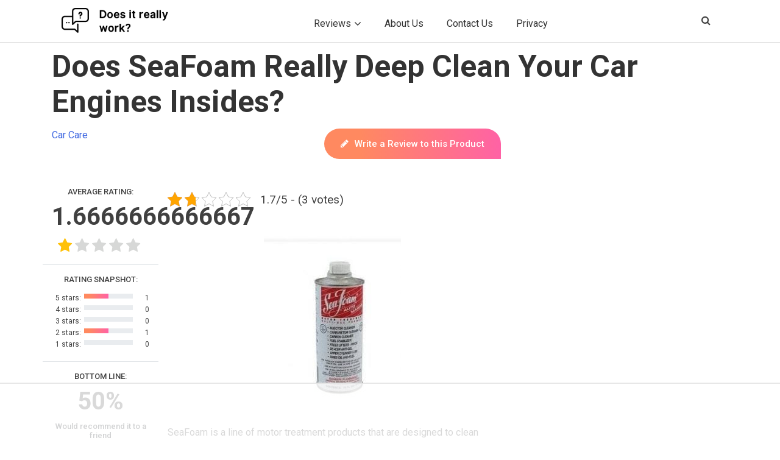

--- FILE ---
content_type: text/html; charset=UTF-8
request_url: https://doesitreallywork.org/seafoam-review/
body_size: 47482
content:
<!doctype html>
<html lang="en-US">
<head><meta charset="UTF-8"><script>if(navigator.userAgent.match(/MSIE|Internet Explorer/i)||navigator.userAgent.match(/Trident\/7\..*?rv:11/i)){var href=document.location.href;if(!href.match(/[?&]nowprocket/)){if(href.indexOf("?")==-1){if(href.indexOf("#")==-1){document.location.href=href+"?nowprocket=1"}else{document.location.href=href.replace("#","?nowprocket=1#")}}else{if(href.indexOf("#")==-1){document.location.href=href+"&nowprocket=1"}else{document.location.href=href.replace("#","&nowprocket=1#")}}}}</script><script>(()=>{class RocketLazyLoadScripts{constructor(){this.v="2.0.4",this.userEvents=["keydown","keyup","mousedown","mouseup","mousemove","mouseover","mouseout","touchmove","touchstart","touchend","touchcancel","wheel","click","dblclick","input"],this.attributeEvents=["onblur","onclick","oncontextmenu","ondblclick","onfocus","onmousedown","onmouseenter","onmouseleave","onmousemove","onmouseout","onmouseover","onmouseup","onmousewheel","onscroll","onsubmit"]}async t(){this.i(),this.o(),/iP(ad|hone)/.test(navigator.userAgent)&&this.h(),this.u(),this.l(this),this.m(),this.k(this),this.p(this),this._(),await Promise.all([this.R(),this.L()]),this.lastBreath=Date.now(),this.S(this),this.P(),this.D(),this.O(),this.M(),await this.C(this.delayedScripts.normal),await this.C(this.delayedScripts.defer),await this.C(this.delayedScripts.async),await this.T(),await this.F(),await this.j(),await this.A(),window.dispatchEvent(new Event("rocket-allScriptsLoaded")),this.everythingLoaded=!0,this.lastTouchEnd&&await new Promise(t=>setTimeout(t,500-Date.now()+this.lastTouchEnd)),this.I(),this.H(),this.U(),this.W()}i(){this.CSPIssue=sessionStorage.getItem("rocketCSPIssue"),document.addEventListener("securitypolicyviolation",t=>{this.CSPIssue||"script-src-elem"!==t.violatedDirective||"data"!==t.blockedURI||(this.CSPIssue=!0,sessionStorage.setItem("rocketCSPIssue",!0))},{isRocket:!0})}o(){window.addEventListener("pageshow",t=>{this.persisted=t.persisted,this.realWindowLoadedFired=!0},{isRocket:!0}),window.addEventListener("pagehide",()=>{this.onFirstUserAction=null},{isRocket:!0})}h(){let t;function e(e){t=e}window.addEventListener("touchstart",e,{isRocket:!0}),window.addEventListener("touchend",function i(o){o.changedTouches[0]&&t.changedTouches[0]&&Math.abs(o.changedTouches[0].pageX-t.changedTouches[0].pageX)<10&&Math.abs(o.changedTouches[0].pageY-t.changedTouches[0].pageY)<10&&o.timeStamp-t.timeStamp<200&&(window.removeEventListener("touchstart",e,{isRocket:!0}),window.removeEventListener("touchend",i,{isRocket:!0}),"INPUT"===o.target.tagName&&"text"===o.target.type||(o.target.dispatchEvent(new TouchEvent("touchend",{target:o.target,bubbles:!0})),o.target.dispatchEvent(new MouseEvent("mouseover",{target:o.target,bubbles:!0})),o.target.dispatchEvent(new PointerEvent("click",{target:o.target,bubbles:!0,cancelable:!0,detail:1,clientX:o.changedTouches[0].clientX,clientY:o.changedTouches[0].clientY})),event.preventDefault()))},{isRocket:!0})}q(t){this.userActionTriggered||("mousemove"!==t.type||this.firstMousemoveIgnored?"keyup"===t.type||"mouseover"===t.type||"mouseout"===t.type||(this.userActionTriggered=!0,this.onFirstUserAction&&this.onFirstUserAction()):this.firstMousemoveIgnored=!0),"click"===t.type&&t.preventDefault(),t.stopPropagation(),t.stopImmediatePropagation(),"touchstart"===this.lastEvent&&"touchend"===t.type&&(this.lastTouchEnd=Date.now()),"click"===t.type&&(this.lastTouchEnd=0),this.lastEvent=t.type,t.composedPath&&t.composedPath()[0].getRootNode()instanceof ShadowRoot&&(t.rocketTarget=t.composedPath()[0]),this.savedUserEvents.push(t)}u(){this.savedUserEvents=[],this.userEventHandler=this.q.bind(this),this.userEvents.forEach(t=>window.addEventListener(t,this.userEventHandler,{passive:!1,isRocket:!0})),document.addEventListener("visibilitychange",this.userEventHandler,{isRocket:!0})}U(){this.userEvents.forEach(t=>window.removeEventListener(t,this.userEventHandler,{passive:!1,isRocket:!0})),document.removeEventListener("visibilitychange",this.userEventHandler,{isRocket:!0}),this.savedUserEvents.forEach(t=>{(t.rocketTarget||t.target).dispatchEvent(new window[t.constructor.name](t.type,t))})}m(){const t="return false",e=Array.from(this.attributeEvents,t=>"data-rocket-"+t),i="["+this.attributeEvents.join("],[")+"]",o="[data-rocket-"+this.attributeEvents.join("],[data-rocket-")+"]",s=(e,i,o)=>{o&&o!==t&&(e.setAttribute("data-rocket-"+i,o),e["rocket"+i]=new Function("event",o),e.setAttribute(i,t))};new MutationObserver(t=>{for(const n of t)"attributes"===n.type&&(n.attributeName.startsWith("data-rocket-")||this.everythingLoaded?n.attributeName.startsWith("data-rocket-")&&this.everythingLoaded&&this.N(n.target,n.attributeName.substring(12)):s(n.target,n.attributeName,n.target.getAttribute(n.attributeName))),"childList"===n.type&&n.addedNodes.forEach(t=>{if(t.nodeType===Node.ELEMENT_NODE)if(this.everythingLoaded)for(const i of[t,...t.querySelectorAll(o)])for(const t of i.getAttributeNames())e.includes(t)&&this.N(i,t.substring(12));else for(const e of[t,...t.querySelectorAll(i)])for(const t of e.getAttributeNames())this.attributeEvents.includes(t)&&s(e,t,e.getAttribute(t))})}).observe(document,{subtree:!0,childList:!0,attributeFilter:[...this.attributeEvents,...e]})}I(){this.attributeEvents.forEach(t=>{document.querySelectorAll("[data-rocket-"+t+"]").forEach(e=>{this.N(e,t)})})}N(t,e){const i=t.getAttribute("data-rocket-"+e);i&&(t.setAttribute(e,i),t.removeAttribute("data-rocket-"+e))}k(t){Object.defineProperty(HTMLElement.prototype,"onclick",{get(){return this.rocketonclick||null},set(e){this.rocketonclick=e,this.setAttribute(t.everythingLoaded?"onclick":"data-rocket-onclick","this.rocketonclick(event)")}})}S(t){function e(e,i){let o=e[i];e[i]=null,Object.defineProperty(e,i,{get:()=>o,set(s){t.everythingLoaded?o=s:e["rocket"+i]=o=s}})}e(document,"onreadystatechange"),e(window,"onload"),e(window,"onpageshow");try{Object.defineProperty(document,"readyState",{get:()=>t.rocketReadyState,set(e){t.rocketReadyState=e},configurable:!0}),document.readyState="loading"}catch(t){console.log("WPRocket DJE readyState conflict, bypassing")}}l(t){this.originalAddEventListener=EventTarget.prototype.addEventListener,this.originalRemoveEventListener=EventTarget.prototype.removeEventListener,this.savedEventListeners=[],EventTarget.prototype.addEventListener=function(e,i,o){o&&o.isRocket||!t.B(e,this)&&!t.userEvents.includes(e)||t.B(e,this)&&!t.userActionTriggered||e.startsWith("rocket-")||t.everythingLoaded?t.originalAddEventListener.call(this,e,i,o):(t.savedEventListeners.push({target:this,remove:!1,type:e,func:i,options:o}),"mouseenter"!==e&&"mouseleave"!==e||t.originalAddEventListener.call(this,e,t.savedUserEvents.push,o))},EventTarget.prototype.removeEventListener=function(e,i,o){o&&o.isRocket||!t.B(e,this)&&!t.userEvents.includes(e)||t.B(e,this)&&!t.userActionTriggered||e.startsWith("rocket-")||t.everythingLoaded?t.originalRemoveEventListener.call(this,e,i,o):t.savedEventListeners.push({target:this,remove:!0,type:e,func:i,options:o})}}J(t,e){this.savedEventListeners=this.savedEventListeners.filter(i=>{let o=i.type,s=i.target||window;return e!==o||t!==s||(this.B(o,s)&&(i.type="rocket-"+o),this.$(i),!1)})}H(){EventTarget.prototype.addEventListener=this.originalAddEventListener,EventTarget.prototype.removeEventListener=this.originalRemoveEventListener,this.savedEventListeners.forEach(t=>this.$(t))}$(t){t.remove?this.originalRemoveEventListener.call(t.target,t.type,t.func,t.options):this.originalAddEventListener.call(t.target,t.type,t.func,t.options)}p(t){let e;function i(e){return t.everythingLoaded?e:e.split(" ").map(t=>"load"===t||t.startsWith("load.")?"rocket-jquery-load":t).join(" ")}function o(o){function s(e){const s=o.fn[e];o.fn[e]=o.fn.init.prototype[e]=function(){return this[0]===window&&t.userActionTriggered&&("string"==typeof arguments[0]||arguments[0]instanceof String?arguments[0]=i(arguments[0]):"object"==typeof arguments[0]&&Object.keys(arguments[0]).forEach(t=>{const e=arguments[0][t];delete arguments[0][t],arguments[0][i(t)]=e})),s.apply(this,arguments),this}}if(o&&o.fn&&!t.allJQueries.includes(o)){const e={DOMContentLoaded:[],"rocket-DOMContentLoaded":[]};for(const t in e)document.addEventListener(t,()=>{e[t].forEach(t=>t())},{isRocket:!0});o.fn.ready=o.fn.init.prototype.ready=function(i){function s(){parseInt(o.fn.jquery)>2?setTimeout(()=>i.bind(document)(o)):i.bind(document)(o)}return"function"==typeof i&&(t.realDomReadyFired?!t.userActionTriggered||t.fauxDomReadyFired?s():e["rocket-DOMContentLoaded"].push(s):e.DOMContentLoaded.push(s)),o([])},s("on"),s("one"),s("off"),t.allJQueries.push(o)}e=o}t.allJQueries=[],o(window.jQuery),Object.defineProperty(window,"jQuery",{get:()=>e,set(t){o(t)}})}P(){const t=new Map;document.write=document.writeln=function(e){const i=document.currentScript,o=document.createRange(),s=i.parentElement;let n=t.get(i);void 0===n&&(n=i.nextSibling,t.set(i,n));const c=document.createDocumentFragment();o.setStart(c,0),c.appendChild(o.createContextualFragment(e)),s.insertBefore(c,n)}}async R(){return new Promise(t=>{this.userActionTriggered?t():this.onFirstUserAction=t})}async L(){return new Promise(t=>{document.addEventListener("DOMContentLoaded",()=>{this.realDomReadyFired=!0,t()},{isRocket:!0})})}async j(){return this.realWindowLoadedFired?Promise.resolve():new Promise(t=>{window.addEventListener("load",t,{isRocket:!0})})}M(){this.pendingScripts=[];this.scriptsMutationObserver=new MutationObserver(t=>{for(const e of t)e.addedNodes.forEach(t=>{"SCRIPT"!==t.tagName||t.noModule||t.isWPRocket||this.pendingScripts.push({script:t,promise:new Promise(e=>{const i=()=>{const i=this.pendingScripts.findIndex(e=>e.script===t);i>=0&&this.pendingScripts.splice(i,1),e()};t.addEventListener("load",i,{isRocket:!0}),t.addEventListener("error",i,{isRocket:!0}),setTimeout(i,1e3)})})})}),this.scriptsMutationObserver.observe(document,{childList:!0,subtree:!0})}async F(){await this.X(),this.pendingScripts.length?(await this.pendingScripts[0].promise,await this.F()):this.scriptsMutationObserver.disconnect()}D(){this.delayedScripts={normal:[],async:[],defer:[]},document.querySelectorAll("script[type$=rocketlazyloadscript]").forEach(t=>{t.hasAttribute("data-rocket-src")?t.hasAttribute("async")&&!1!==t.async?this.delayedScripts.async.push(t):t.hasAttribute("defer")&&!1!==t.defer||"module"===t.getAttribute("data-rocket-type")?this.delayedScripts.defer.push(t):this.delayedScripts.normal.push(t):this.delayedScripts.normal.push(t)})}async _(){await this.L();let t=[];document.querySelectorAll("script[type$=rocketlazyloadscript][data-rocket-src]").forEach(e=>{let i=e.getAttribute("data-rocket-src");if(i&&!i.startsWith("data:")){i.startsWith("//")&&(i=location.protocol+i);try{const o=new URL(i).origin;o!==location.origin&&t.push({src:o,crossOrigin:e.crossOrigin||"module"===e.getAttribute("data-rocket-type")})}catch(t){}}}),t=[...new Map(t.map(t=>[JSON.stringify(t),t])).values()],this.Y(t,"preconnect")}async G(t){if(await this.K(),!0!==t.noModule||!("noModule"in HTMLScriptElement.prototype))return new Promise(e=>{let i;function o(){(i||t).setAttribute("data-rocket-status","executed"),e()}try{if(navigator.userAgent.includes("Firefox/")||""===navigator.vendor||this.CSPIssue)i=document.createElement("script"),[...t.attributes].forEach(t=>{let e=t.nodeName;"type"!==e&&("data-rocket-type"===e&&(e="type"),"data-rocket-src"===e&&(e="src"),i.setAttribute(e,t.nodeValue))}),t.text&&(i.text=t.text),t.nonce&&(i.nonce=t.nonce),i.hasAttribute("src")?(i.addEventListener("load",o,{isRocket:!0}),i.addEventListener("error",()=>{i.setAttribute("data-rocket-status","failed-network"),e()},{isRocket:!0}),setTimeout(()=>{i.isConnected||e()},1)):(i.text=t.text,o()),i.isWPRocket=!0,t.parentNode.replaceChild(i,t);else{const i=t.getAttribute("data-rocket-type"),s=t.getAttribute("data-rocket-src");i?(t.type=i,t.removeAttribute("data-rocket-type")):t.removeAttribute("type"),t.addEventListener("load",o,{isRocket:!0}),t.addEventListener("error",i=>{this.CSPIssue&&i.target.src.startsWith("data:")?(console.log("WPRocket: CSP fallback activated"),t.removeAttribute("src"),this.G(t).then(e)):(t.setAttribute("data-rocket-status","failed-network"),e())},{isRocket:!0}),s?(t.fetchPriority="high",t.removeAttribute("data-rocket-src"),t.src=s):t.src="data:text/javascript;base64,"+window.btoa(unescape(encodeURIComponent(t.text)))}}catch(i){t.setAttribute("data-rocket-status","failed-transform"),e()}});t.setAttribute("data-rocket-status","skipped")}async C(t){const e=t.shift();return e?(e.isConnected&&await this.G(e),this.C(t)):Promise.resolve()}O(){this.Y([...this.delayedScripts.normal,...this.delayedScripts.defer,...this.delayedScripts.async],"preload")}Y(t,e){this.trash=this.trash||[];let i=!0;var o=document.createDocumentFragment();t.forEach(t=>{const s=t.getAttribute&&t.getAttribute("data-rocket-src")||t.src;if(s&&!s.startsWith("data:")){const n=document.createElement("link");n.href=s,n.rel=e,"preconnect"!==e&&(n.as="script",n.fetchPriority=i?"high":"low"),t.getAttribute&&"module"===t.getAttribute("data-rocket-type")&&(n.crossOrigin=!0),t.crossOrigin&&(n.crossOrigin=t.crossOrigin),t.integrity&&(n.integrity=t.integrity),t.nonce&&(n.nonce=t.nonce),o.appendChild(n),this.trash.push(n),i=!1}}),document.head.appendChild(o)}W(){this.trash.forEach(t=>t.remove())}async T(){try{document.readyState="interactive"}catch(t){}this.fauxDomReadyFired=!0;try{await this.K(),this.J(document,"readystatechange"),document.dispatchEvent(new Event("rocket-readystatechange")),await this.K(),document.rocketonreadystatechange&&document.rocketonreadystatechange(),await this.K(),this.J(document,"DOMContentLoaded"),document.dispatchEvent(new Event("rocket-DOMContentLoaded")),await this.K(),this.J(window,"DOMContentLoaded"),window.dispatchEvent(new Event("rocket-DOMContentLoaded"))}catch(t){console.error(t)}}async A(){try{document.readyState="complete"}catch(t){}try{await this.K(),this.J(document,"readystatechange"),document.dispatchEvent(new Event("rocket-readystatechange")),await this.K(),document.rocketonreadystatechange&&document.rocketonreadystatechange(),await this.K(),this.J(window,"load"),window.dispatchEvent(new Event("rocket-load")),await this.K(),window.rocketonload&&window.rocketonload(),await this.K(),this.allJQueries.forEach(t=>t(window).trigger("rocket-jquery-load")),await this.K(),this.J(window,"pageshow");const t=new Event("rocket-pageshow");t.persisted=this.persisted,window.dispatchEvent(t),await this.K(),window.rocketonpageshow&&window.rocketonpageshow({persisted:this.persisted})}catch(t){console.error(t)}}async K(){Date.now()-this.lastBreath>45&&(await this.X(),this.lastBreath=Date.now())}async X(){return document.hidden?new Promise(t=>setTimeout(t)):new Promise(t=>requestAnimationFrame(t))}B(t,e){return e===document&&"readystatechange"===t||(e===document&&"DOMContentLoaded"===t||(e===window&&"DOMContentLoaded"===t||(e===window&&"load"===t||e===window&&"pageshow"===t)))}static run(){(new RocketLazyLoadScripts).t()}}RocketLazyLoadScripts.run()})();</script>
	
	<meta name="viewport" content="width=device-width, initial-scale=1">
	<link rel="profile" href="https://gmpg.org/xfn/11">
     <link rel="shortcut icon" href="https://doesitreallywork-10674.kxcdn.com/wp-content/uploads/2016/02/fav-icon.png">
	<script data-no-optimize="1" data-cfasync="false">!function(){"use strict";const t={adt_ei:{identityApiKey:"plainText",source:"url",type:"plaintext",priority:1},adt_eih:{identityApiKey:"sha256",source:"urlh",type:"hashed",priority:2},sh_kit:{identityApiKey:"sha256",source:"urlhck",type:"hashed",priority:3}},e=Object.keys(t);function i(t){return function(t){const e=t.match(/((?=([a-z0-9._!#$%+^&*()[\]<>-]+))\2@[a-z0-9._-]+\.[a-z0-9._-]+)/gi);return e?e[0]:""}(function(t){return t.replace(/\s/g,"")}(t.toLowerCase()))}!async function(){const n=new URL(window.location.href),o=n.searchParams;let a=null;const r=Object.entries(t).sort(([,t],[,e])=>t.priority-e.priority).map(([t])=>t);for(const e of r){const n=o.get(e),r=t[e];if(!n||!r)continue;const c=decodeURIComponent(n),d="plaintext"===r.type&&i(c),s="hashed"===r.type&&c;if(d||s){a={value:c,config:r};break}}if(a){const{value:t,config:e}=a;window.adthrive=window.adthrive||{},window.adthrive.cmd=window.adthrive.cmd||[],window.adthrive.cmd.push(function(){window.adthrive.identityApi({source:e.source,[e.identityApiKey]:t},({success:i,data:n})=>{i?window.adthrive.log("info","Plugin","detectEmails",`Identity API called with ${e.type} email: ${t}`,n):window.adthrive.log("warning","Plugin","detectEmails",`Failed to call Identity API with ${e.type} email: ${t}`,n)})})}!function(t,e){const i=new URL(e);t.forEach(t=>i.searchParams.delete(t)),history.replaceState(null,"",i.toString())}(e,n)}()}();
</script><meta name='robots' content='index, follow, max-image-preview:large, max-snippet:-1, max-video-preview:-1' />
	<style>img:is([sizes="auto" i], [sizes^="auto," i]) { contain-intrinsic-size: 3000px 1500px }</style>
	
<script data-no-optimize="1" data-cfasync="false">
(function(w, d) {
	w.adthrive = w.adthrive || {};
	w.adthrive.cmd = w.adthrive.cmd || [];
	w.adthrive.plugin = 'adthrive-ads-3.9.0';
	w.adthrive.host = 'ads.adthrive.com';
	w.adthrive.integration = 'plugin';

	var commitParam = (w.adthriveCLS && w.adthriveCLS.bucket !== 'prod' && w.adthriveCLS.branch) ? '&commit=' + w.adthriveCLS.branch : '';

	var s = d.createElement('script');
	s.async = true;
	s.referrerpolicy='no-referrer-when-downgrade';
	s.src = 'https://' + w.adthrive.host + '/sites/5b1fbf429be6984315ea1786/ads.min.js?referrer=' + w.encodeURIComponent(w.location.href) + commitParam + '&cb=' + (Math.floor(Math.random() * 100) + 1) + '';
	var n = d.getElementsByTagName('script')[0];
	n.parentNode.insertBefore(s, n);
})(window, document);
</script>
<link rel="dns-prefetch" href="https://ads.adthrive.com/"><link rel="preconnect" href="https://ads.adthrive.com/"><link rel="preconnect" href="https://ads.adthrive.com/" crossorigin>
	<!-- This site is optimized with the Yoast SEO plugin v26.1.1 - https://yoast.com/wordpress/plugins/seo/ -->
	<title>Does SeaFoam Really Deep Clean Your Car Engines Insides? - Does It Really Work?</title>
<link crossorigin data-rocket-preconnect href="https://cdn.id5-sync.com" rel="preconnect">
<link crossorigin data-rocket-preconnect href="https://d9.flashtalking.com" rel="preconnect">
<link crossorigin data-rocket-preconnect href="https://ads.pubmatic.com" rel="preconnect">
<link crossorigin data-rocket-preconnect href="https://launchpad-wrapper.privacymanager.io" rel="preconnect">
<link crossorigin data-rocket-preconnect href="https://cdn.confiant-integrations.net" rel="preconnect">
<link crossorigin data-rocket-preconnect href="https://sb.scorecardresearch.com" rel="preconnect">
<link crossorigin data-rocket-preconnect href="https://ads.adthrive.com" rel="preconnect">
<link crossorigin data-rocket-preconnect href="https://securepubads.g.doubleclick.net" rel="preconnect">
<link crossorigin data-rocket-preconnect href="https://c.aps.amazon-adsystem.com" rel="preconnect">
<link crossorigin data-rocket-preconnect href="https://doesitreallywork-10674.kxcdn.com" rel="preconnect">
<link crossorigin data-rocket-preconnect href="https://fonts.googleapis.com" rel="preconnect">
<link crossorigin data-rocket-preconnect href="https://www.googletagmanager.com" rel="preconnect">
<link crossorigin data-rocket-preconnect href="https://config.aps.amazon-adsystem.com" rel="preconnect">
<link crossorigin data-rocket-preconnect href="https://gpsb-reims.criteo.com" rel="preconnect">
<link data-rocket-preload as="style" href="https://fonts.googleapis.com/css?family=Roboto%3A400%2C500%2C700&#038;display=swap" rel="preload">
<link href="https://fonts.googleapis.com/css?family=Roboto%3A400%2C500%2C700&#038;display=swap" media="print" onload="this.media=&#039;all&#039;" rel="stylesheet">
<noscript><link rel="stylesheet" href="https://fonts.googleapis.com/css?family=Roboto%3A400%2C500%2C700&#038;display=swap"></noscript>
<style id="rocket-critical-css">html,body,div,span,iframe,h1,h2,h3,p,a,ul,li,form,label{border:0;font-family:inherit;font-size:100%;font-style:inherit;font-weight:inherit;margin:0;outline:0;padding:0;vertical-align:baseline}:focus{outline:0}body{background:#fff;line-height:1}ul{list-style:none}a img{border:0}article,footer,header,hgroup,nav{display:block}body{padding:0 2em}#page{margin:2em auto;max-width:1000px}#branding hgroup{margin:0 7.6%}#access div{margin:0 7.6%}#primary{float:left;margin:0 -26.4% 0 0;width:100%}#content{margin:0 34% 0 7.6%;width:58.4%}.singular #primary{margin:0}.singular #content{margin:0 7.6%;position:relative;width:auto}.singular .entry-header,.singular .entry-content{margin:0 auto;width:68.9%}.alignright{display:inline;float:right;margin-left:1.625em}body,input,textarea{color:#373737;font:15px "Helvetica Neue",Helvetica,Arial,sans-serif;font-weight:300;line-height:1.625}body{background:#e2e2e2}#page{background:#fff}h1,h2,h3{clear:both}p{margin-bottom:1.625em}ul{margin:0 0 1.625em 2.5em}ul{list-style:square}ul ul{margin-bottom:0}input[type=text],textarea{background:#fafafa;-moz-box-shadow:inset 0 1px 1px rgba(0,0,0,0.1);-webkit-box-shadow:inset 0 1px 1px rgba(0,0,0,0.1);box-shadow:inset 0 1px 1px rgba(0,0,0,0.1);border:1px solid #ddd;color:#888}textarea{padding-left:3px;width:98%}input[type=text]{padding:3px}input#s{background:url(https://doesitreallywork-10674.kxcdn.com/wp-content/themes/twentyeleven/images/search.png) no-repeat 5px 6px;-moz-border-radius:2px;border-radius:2px;font-size:14px;height:22px;line-height:1.2em;padding:4px 10px 4px 28px}input#searchsubmit{display:none}a{color:#1982d1;text-decoration:none}.assistive-text{position:absolute!important;clip:rect(1px 1px 1px 1px);clip:rect(1px,1px,1px,1px);overflow:hidden;height:1px;width:1px}#branding{border-top:2px solid #bbb;padding-bottom:10px;position:relative;z-index:9999}#site-title{margin-right:270px;padding:3.65625em 0 0}#site-title a{color:#111;font-size:30px;font-weight:bold;line-height:36px;text-decoration:none}#site-description{color:#7a7a7a;font-size:14px;margin:0 270px 3.65625em 0}#branding img{height:auto;display:block;width:100%}#access{background:#222;background:-moz-linear-gradient(#252525,#0a0a0a);background:-o-linear-gradient(#252525,#0a0a0a);background:-webkit-gradient(linear,0% 0%,0% 100%,from(#252525),to(#0a0a0a));background:-webkit-linear-gradient(#252525,#0a0a0a);-webkit-box-shadow:rgba(0,0,0,0.4) 0px 1px 2px;-moz-box-shadow:rgba(0,0,0,0.4) 0px 1px 2px;box-shadow:rgba(0,0,0,0.4) 0px 1px 2px;clear:both;display:block;float:left;margin:0 auto 6px;width:100%}#access ul{font-size:13px;list-style:none;margin:0 0 0 -0.8125em;padding-left:0}#access li{float:left;position:relative}#access a{color:#eee;display:block;line-height:3.333em;padding:0 1.2125em;text-decoration:none}#access ul ul{-moz-box-shadow:0 3px 3px rgba(0,0,0,0.2);-webkit-box-shadow:0 3px 3px rgba(0,0,0,0.2);box-shadow:0 3px 3px rgba(0,0,0,0.2);display:none;float:left;margin:0;position:absolute;top:3.333em;left:0;width:188px;z-index:99999}#access ul ul a{background:#f9f9f9;border-bottom:1px dotted #ddd;color:#444;font-size:13px;font-weight:normal;height:auto;line-height:1.4em;padding:10px 10px;width:168px}#branding #searchform{position:absolute;top:3.8em;right:7.6%;text-align:right}#branding #s{float:right;width:72px}#branding #searchsubmit{display:none}#main{clear:both;padding:1.625em 0 0}.hentry{border-bottom:1px solid #ddd;margin:0 0 1.625em;padding:0 0 1.625em;position:relative}.entry-title,.entry-header .entry-meta{padding-right:76px}.entry-title{clear:both;color:#222;font-size:26px;font-weight:bold;line-height:1.5em;padding-bottom:.3em;padding-top:15px}.entry-title{color:#222;text-decoration:none}.entry-meta{color:#666;clear:both;font-size:12px;line-height:18px}.entry-meta a{font-weight:bold}.single-author .entry-meta .by-author{display:none}.entry-content{padding:1.625em 0 0}.entry-content img{max-width:100%}img[class*="align"],img[class*="wp-image-"]{height:auto}img.alignright{margin-bottom:1.625em}img[class*="align"],img[class*="wp-image-"]{border:1px solid #ddd;padding:6px;max-width:97.5%;max-width:calc(100% - 14px)}iframe{max-width:100%}.singular .hentry{border-bottom:none;padding:4.875em 0 0;position:relative}.singular .entry-title{color:#000;font-size:36px;font-weight:bold;line-height:48px}.singular .entry-title,.singular .entry-header .entry-meta{padding-right:0}.singular .entry-header .entry-meta{position:absolute;top:0;left:0}#content nav{clear:both;overflow:hidden;padding:0 0 1.625em}#content nav a{font-size:12px;font-weight:bold;line-height:2.2em}.nav-previous{float:left;width:50%}.nav-next{float:right;text-align:right;width:50%}#content nav .meta-nav{font-weight:normal}#nav-single{float:right;position:relative;top:-0.3em;text-align:right;z-index:1}#nav-single .nav-previous,#nav-single .nav-next{width:auto}#nav-single .nav-next{padding-left:.5em}#nav-single .nav-previous{padding-right:.5em}#respond textarea{background:#fff;border:4px solid #eee;-moz-border-radius:5px;border-radius:5px;-webkit-box-shadow:inset 0 1px 3px rgba(204,204,204,0.95);-moz-box-shadow:inset 0 1px 3px rgba(204,204,204,0.95);box-shadow:inset 0 1px 3px rgba(204,204,204,0.95);position:relative;padding:10px;text-indent:80px}#respond textarea{resize:vertical;width:95%}#respond p{margin:10px 0}#respond label{line-height:2.2em}#respond p{font-size:12px}#colophon{clear:both}@-ms-viewport{width:device-width}@viewport{width:device-width}@media (max-width:800px){#main #content{margin:0 7.6%;width:auto}.singular .entry-header,.singular .entry-content{width:100%}}@media (max-width:650px){body,input,textarea{font-size:13px}#site-title a{font-size:24px}#site-description{font-size:12px}#access ul{font-size:12px}.entry-title{font-size:21px}.singular .entry-title{font-size:28px}.entry-meta{font-size:12px}#site-title{padding:5.30625em 0 0}#site-title,#site-description{margin-right:0}#branding #searchform{top:1.625em!important}.alignright{display:block;float:none;margin-left:0;margin-right:0}#nav-single{display:block;position:static}.singular .hentry{padding:1.625em 0 0}.singular .entry-header .entry-meta{position:static}}@media only screen and (min-device-width:320px) and (max-device-width:480px){body{padding:0}#page{margin-top:0}#branding{border-top:none}}.kk-star-ratings{display:-webkit-inline-box!important;display:-webkit-inline-flex!important;display:-ms-inline-flexbox!important;display:inline-flex!important;-webkit-box-align:center;-webkit-align-items:center;-ms-flex-align:center;align-items:center}.kk-star-ratings.kksr-valign-top{margin-bottom:2rem;display:-webkit-box!important;display:-webkit-flex!important;display:-ms-flexbox!important;display:flex!important}.kk-star-ratings.kksr-align-left{-webkit-box-pack:flex-start;-webkit-justify-content:flex-start;-ms-flex-pack:flex-start;justify-content:flex-start}.kk-star-ratings .kksr-stars{position:relative}.kk-star-ratings .kksr-stars .kksr-stars-active,.kk-star-ratings .kksr-stars .kksr-stars-inactive{display:flex}.kk-star-ratings .kksr-stars .kksr-stars-active{overflow:hidden;position:absolute;top:0;left:0}.kk-star-ratings .kksr-stars .kksr-star{padding-right:0}.kk-star-ratings .kksr-stars .kksr-star .kksr-icon{background-image:url(https://doesitreallywork-10674.kxcdn.com/wp-content/plugins/kk-star-ratings/src/core/public/svg/inactive.svg)}.kk-star-ratings .kksr-stars .kksr-stars-active .kksr-star .kksr-icon{background-image:url(https://doesitreallywork-10674.kxcdn.com/wp-content/plugins/kk-star-ratings/src/core/public/svg/active.svg)}.kk-star-ratings .kksr-legend{margin-left:.75rem;margin-right:.75rem}.acf-hidden{display:none!important}.show-if-value{display:none}@font-face{font-display:swap;font-family:'acf';src:url(https://doesitreallywork-10674.kxcdn.com/wp-content/plugins/advanced-custom-fields-pro-master/assets/font/acf.eot?57601716);src:url(https://doesitreallywork-10674.kxcdn.com/wp-content/plugins/advanced-custom-fields-pro-master/assets/font/acf.eot?57601716#iefix) format("embedded-opentype"),url(https://doesitreallywork-10674.kxcdn.com/wp-content/plugins/advanced-custom-fields-pro-master/assets/font/acf.woff2?57601716) format("woff2"),url(https://doesitreallywork-10674.kxcdn.com/wp-content/plugins/advanced-custom-fields-pro-master/assets/font/acf.woff?57601716) format("woff"),url(https://doesitreallywork-10674.kxcdn.com/wp-content/plugins/advanced-custom-fields-pro-master/assets/font/acf.ttf?57601716) format("truetype"),url(https://doesitreallywork-10674.kxcdn.com/wp-content/plugins/advanced-custom-fields-pro-master/assets/font/acf.svg?57601716#acf) format("svg");font-weight:normal;font-style:normal}.acf-icon:before{font-family:"acf";font-style:normal;font-weight:normal;speak:none;display:inline-block;text-decoration:inherit;width:1em;text-align:center;font-variant:normal;text-transform:none;line-height:1em;-webkit-font-smoothing:antialiased;-moz-osx-font-smoothing:grayscale;position:relative}.acf-icon.-cancel:before{content:'\e802'}.acf-icon{display:inline-block;height:26px;width:26px;border:transparent solid 1px;border-radius:100%;font-size:16px;line-height:26px;text-align:center;text-decoration:none;vertical-align:top;box-sizing:content-box}a.acf-icon{color:#999;border-color:#BBB;background-color:#fff;position:relative;overflow:hidden}.acf-icon.dark{border-color:transparent;background:#23282D;color:#eee}.acf-actions{text-align:right;z-index:1}.acf-actions a{margin-left:4px}.acf-actions.-hover{position:absolute;display:none;top:0;right:0;padding:5px}.acf-image-uploader .image-wrap{position:relative;float:left}.acf-image-uploader .image-wrap img{max-width:100%;width:auto;height:auto;display:block;min-width:30px;min-height:30px;background:#f1f1f1;margin:0;padding:0}</style><link rel="preload" data-rocket-preload as="image" href="https://doesitreallywork-10674.kxcdn.com/wp-content/uploads/2013/04/seafoam-225x300.jpg" imagesrcset="https://doesitreallywork-10674.kxcdn.com/wp-content/uploads/2013/04/seafoam-225x300.jpg 225w, https://doesitreallywork-10674.kxcdn.com/wp-content/uploads/2013/04/seafoam.jpg 246w" imagesizes="(max-width: 225px) 100vw, 225px" fetchpriority="high">
	<meta name="description" content="For those that want to make sure they are providing the proper maintenance for their vehicle, they will want to check out this info. about SeaFoam" />
	<link rel="canonical" href="https://doesitreallywork.org/seafoam-review/" />
	<meta property="og:locale" content="en_US" />
	<meta property="og:type" content="article" />
	<meta property="og:title" content="Does SeaFoam Really Deep Clean Your Car Engines Insides? - Does It Really Work?" />
	<meta property="og:description" content="For those that want to make sure they are providing the proper maintenance for their vehicle, they will want to check out this info. about SeaFoam" />
	<meta property="og:url" content="https://doesitreallywork.org/seafoam-review/" />
	<meta property="og:site_name" content="Does It Really Work?" />
	<meta property="article:publisher" content="https://www.facebook.com/doesitreallywork/" />
	<meta property="article:published_time" content="2013-04-04T19:30:20+00:00" />
	<meta property="article:modified_time" content="2019-12-14T13:56:49+00:00" />
	<meta property="og:image" content="https://doesitreallywork-10674.kxcdn.com/wp-content/uploads/2013/04/seafoam-225x300.jpg" />
	<meta name="author" content="DRW_Toby" />
	<meta name="twitter:card" content="summary_large_image" />
	<meta name="twitter:label1" content="Written by" />
	<meta name="twitter:data1" content="DRW_Toby" />
	<meta name="twitter:label2" content="Est. reading time" />
	<meta name="twitter:data2" content="6 minutes" />
	<!-- / Yoast SEO plugin. -->


<link rel="amphtml" href="https://doesitreallywork.org/seafoam-review/amp/" /><meta name="generator" content="AMP for WP 1.1.7.1"/><link rel='dns-prefetch' href='//fonts.googleapis.com' />
<link href='https://fonts.gstatic.com' crossorigin rel='preconnect' />
<link rel="alternate" type="application/rss+xml" title="Does It Really Work? &raquo; Feed" href="https://doesitreallywork.org/feed/" />
<link rel="alternate" type="application/rss+xml" title="Does It Really Work? &raquo; Comments Feed" href="https://doesitreallywork.org/comments/feed/" />
<link rel="alternate" type="application/rss+xml" title="Does It Really Work? &raquo; Does SeaFoam Really Deep Clean Your Car Engines Insides? Comments Feed" href="https://doesitreallywork.org/seafoam-review/feed/" />
<!-- doesitreallywork.org is managing ads with Advanced Ads 2.0.12 – https://wpadvancedads.com/ --><!--noptimize--><script type="rocketlazyloadscript" id="doesi-ready">
			window.advanced_ads_ready=function(e,a){a=a||"complete";var d=function(e){return"interactive"===a?"loading"!==e:"complete"===e};d(document.readyState)?e():document.addEventListener("readystatechange",(function(a){d(a.target.readyState)&&e()}),{once:"interactive"===a})},window.advanced_ads_ready_queue=window.advanced_ads_ready_queue||[];		</script>
		<!--/noptimize--><style id='wp-emoji-styles-inline-css' type='text/css'>

	img.wp-smiley, img.emoji {
		display: inline !important;
		border: none !important;
		box-shadow: none !important;
		height: 1em !important;
		width: 1em !important;
		margin: 0 0.07em !important;
		vertical-align: -0.1em !important;
		background: none !important;
		padding: 0 !important;
	}
</style>
<link rel='preload'  href='https://doesitreallywork-10674.kxcdn.com/wp-includes/css/dist/block-library/style.min.css?ver=91d8ee4144fa18562e71153709a96777' data-rocket-async="style" as="style" onload="this.onload=null;this.rel='stylesheet'" onerror="this.removeAttribute('data-rocket-async')"  type='text/css' media='all' />
<style id='classic-theme-styles-inline-css' type='text/css'>
/*! This file is auto-generated */
.wp-block-button__link{color:#fff;background-color:#32373c;border-radius:9999px;box-shadow:none;text-decoration:none;padding:calc(.667em + 2px) calc(1.333em + 2px);font-size:1.125em}.wp-block-file__button{background:#32373c;color:#fff;text-decoration:none}
</style>
<style id='global-styles-inline-css' type='text/css'>
:root{--wp--preset--aspect-ratio--square: 1;--wp--preset--aspect-ratio--4-3: 4/3;--wp--preset--aspect-ratio--3-4: 3/4;--wp--preset--aspect-ratio--3-2: 3/2;--wp--preset--aspect-ratio--2-3: 2/3;--wp--preset--aspect-ratio--16-9: 16/9;--wp--preset--aspect-ratio--9-16: 9/16;--wp--preset--color--black: #000000;--wp--preset--color--cyan-bluish-gray: #abb8c3;--wp--preset--color--white: #ffffff;--wp--preset--color--pale-pink: #f78da7;--wp--preset--color--vivid-red: #cf2e2e;--wp--preset--color--luminous-vivid-orange: #ff6900;--wp--preset--color--luminous-vivid-amber: #fcb900;--wp--preset--color--light-green-cyan: #7bdcb5;--wp--preset--color--vivid-green-cyan: #00d084;--wp--preset--color--pale-cyan-blue: #8ed1fc;--wp--preset--color--vivid-cyan-blue: #0693e3;--wp--preset--color--vivid-purple: #9b51e0;--wp--preset--gradient--vivid-cyan-blue-to-vivid-purple: linear-gradient(135deg,rgba(6,147,227,1) 0%,rgb(155,81,224) 100%);--wp--preset--gradient--light-green-cyan-to-vivid-green-cyan: linear-gradient(135deg,rgb(122,220,180) 0%,rgb(0,208,130) 100%);--wp--preset--gradient--luminous-vivid-amber-to-luminous-vivid-orange: linear-gradient(135deg,rgba(252,185,0,1) 0%,rgba(255,105,0,1) 100%);--wp--preset--gradient--luminous-vivid-orange-to-vivid-red: linear-gradient(135deg,rgba(255,105,0,1) 0%,rgb(207,46,46) 100%);--wp--preset--gradient--very-light-gray-to-cyan-bluish-gray: linear-gradient(135deg,rgb(238,238,238) 0%,rgb(169,184,195) 100%);--wp--preset--gradient--cool-to-warm-spectrum: linear-gradient(135deg,rgb(74,234,220) 0%,rgb(151,120,209) 20%,rgb(207,42,186) 40%,rgb(238,44,130) 60%,rgb(251,105,98) 80%,rgb(254,248,76) 100%);--wp--preset--gradient--blush-light-purple: linear-gradient(135deg,rgb(255,206,236) 0%,rgb(152,150,240) 100%);--wp--preset--gradient--blush-bordeaux: linear-gradient(135deg,rgb(254,205,165) 0%,rgb(254,45,45) 50%,rgb(107,0,62) 100%);--wp--preset--gradient--luminous-dusk: linear-gradient(135deg,rgb(255,203,112) 0%,rgb(199,81,192) 50%,rgb(65,88,208) 100%);--wp--preset--gradient--pale-ocean: linear-gradient(135deg,rgb(255,245,203) 0%,rgb(182,227,212) 50%,rgb(51,167,181) 100%);--wp--preset--gradient--electric-grass: linear-gradient(135deg,rgb(202,248,128) 0%,rgb(113,206,126) 100%);--wp--preset--gradient--midnight: linear-gradient(135deg,rgb(2,3,129) 0%,rgb(40,116,252) 100%);--wp--preset--font-size--small: 13px;--wp--preset--font-size--medium: 20px;--wp--preset--font-size--large: 36px;--wp--preset--font-size--x-large: 42px;--wp--preset--spacing--20: 0.44rem;--wp--preset--spacing--30: 0.67rem;--wp--preset--spacing--40: 1rem;--wp--preset--spacing--50: 1.5rem;--wp--preset--spacing--60: 2.25rem;--wp--preset--spacing--70: 3.38rem;--wp--preset--spacing--80: 5.06rem;--wp--preset--shadow--natural: 6px 6px 9px rgba(0, 0, 0, 0.2);--wp--preset--shadow--deep: 12px 12px 50px rgba(0, 0, 0, 0.4);--wp--preset--shadow--sharp: 6px 6px 0px rgba(0, 0, 0, 0.2);--wp--preset--shadow--outlined: 6px 6px 0px -3px rgba(255, 255, 255, 1), 6px 6px rgba(0, 0, 0, 1);--wp--preset--shadow--crisp: 6px 6px 0px rgba(0, 0, 0, 1);}:where(.is-layout-flex){gap: 0.5em;}:where(.is-layout-grid){gap: 0.5em;}body .is-layout-flex{display: flex;}.is-layout-flex{flex-wrap: wrap;align-items: center;}.is-layout-flex > :is(*, div){margin: 0;}body .is-layout-grid{display: grid;}.is-layout-grid > :is(*, div){margin: 0;}:where(.wp-block-columns.is-layout-flex){gap: 2em;}:where(.wp-block-columns.is-layout-grid){gap: 2em;}:where(.wp-block-post-template.is-layout-flex){gap: 1.25em;}:where(.wp-block-post-template.is-layout-grid){gap: 1.25em;}.has-black-color{color: var(--wp--preset--color--black) !important;}.has-cyan-bluish-gray-color{color: var(--wp--preset--color--cyan-bluish-gray) !important;}.has-white-color{color: var(--wp--preset--color--white) !important;}.has-pale-pink-color{color: var(--wp--preset--color--pale-pink) !important;}.has-vivid-red-color{color: var(--wp--preset--color--vivid-red) !important;}.has-luminous-vivid-orange-color{color: var(--wp--preset--color--luminous-vivid-orange) !important;}.has-luminous-vivid-amber-color{color: var(--wp--preset--color--luminous-vivid-amber) !important;}.has-light-green-cyan-color{color: var(--wp--preset--color--light-green-cyan) !important;}.has-vivid-green-cyan-color{color: var(--wp--preset--color--vivid-green-cyan) !important;}.has-pale-cyan-blue-color{color: var(--wp--preset--color--pale-cyan-blue) !important;}.has-vivid-cyan-blue-color{color: var(--wp--preset--color--vivid-cyan-blue) !important;}.has-vivid-purple-color{color: var(--wp--preset--color--vivid-purple) !important;}.has-black-background-color{background-color: var(--wp--preset--color--black) !important;}.has-cyan-bluish-gray-background-color{background-color: var(--wp--preset--color--cyan-bluish-gray) !important;}.has-white-background-color{background-color: var(--wp--preset--color--white) !important;}.has-pale-pink-background-color{background-color: var(--wp--preset--color--pale-pink) !important;}.has-vivid-red-background-color{background-color: var(--wp--preset--color--vivid-red) !important;}.has-luminous-vivid-orange-background-color{background-color: var(--wp--preset--color--luminous-vivid-orange) !important;}.has-luminous-vivid-amber-background-color{background-color: var(--wp--preset--color--luminous-vivid-amber) !important;}.has-light-green-cyan-background-color{background-color: var(--wp--preset--color--light-green-cyan) !important;}.has-vivid-green-cyan-background-color{background-color: var(--wp--preset--color--vivid-green-cyan) !important;}.has-pale-cyan-blue-background-color{background-color: var(--wp--preset--color--pale-cyan-blue) !important;}.has-vivid-cyan-blue-background-color{background-color: var(--wp--preset--color--vivid-cyan-blue) !important;}.has-vivid-purple-background-color{background-color: var(--wp--preset--color--vivid-purple) !important;}.has-black-border-color{border-color: var(--wp--preset--color--black) !important;}.has-cyan-bluish-gray-border-color{border-color: var(--wp--preset--color--cyan-bluish-gray) !important;}.has-white-border-color{border-color: var(--wp--preset--color--white) !important;}.has-pale-pink-border-color{border-color: var(--wp--preset--color--pale-pink) !important;}.has-vivid-red-border-color{border-color: var(--wp--preset--color--vivid-red) !important;}.has-luminous-vivid-orange-border-color{border-color: var(--wp--preset--color--luminous-vivid-orange) !important;}.has-luminous-vivid-amber-border-color{border-color: var(--wp--preset--color--luminous-vivid-amber) !important;}.has-light-green-cyan-border-color{border-color: var(--wp--preset--color--light-green-cyan) !important;}.has-vivid-green-cyan-border-color{border-color: var(--wp--preset--color--vivid-green-cyan) !important;}.has-pale-cyan-blue-border-color{border-color: var(--wp--preset--color--pale-cyan-blue) !important;}.has-vivid-cyan-blue-border-color{border-color: var(--wp--preset--color--vivid-cyan-blue) !important;}.has-vivid-purple-border-color{border-color: var(--wp--preset--color--vivid-purple) !important;}.has-vivid-cyan-blue-to-vivid-purple-gradient-background{background: var(--wp--preset--gradient--vivid-cyan-blue-to-vivid-purple) !important;}.has-light-green-cyan-to-vivid-green-cyan-gradient-background{background: var(--wp--preset--gradient--light-green-cyan-to-vivid-green-cyan) !important;}.has-luminous-vivid-amber-to-luminous-vivid-orange-gradient-background{background: var(--wp--preset--gradient--luminous-vivid-amber-to-luminous-vivid-orange) !important;}.has-luminous-vivid-orange-to-vivid-red-gradient-background{background: var(--wp--preset--gradient--luminous-vivid-orange-to-vivid-red) !important;}.has-very-light-gray-to-cyan-bluish-gray-gradient-background{background: var(--wp--preset--gradient--very-light-gray-to-cyan-bluish-gray) !important;}.has-cool-to-warm-spectrum-gradient-background{background: var(--wp--preset--gradient--cool-to-warm-spectrum) !important;}.has-blush-light-purple-gradient-background{background: var(--wp--preset--gradient--blush-light-purple) !important;}.has-blush-bordeaux-gradient-background{background: var(--wp--preset--gradient--blush-bordeaux) !important;}.has-luminous-dusk-gradient-background{background: var(--wp--preset--gradient--luminous-dusk) !important;}.has-pale-ocean-gradient-background{background: var(--wp--preset--gradient--pale-ocean) !important;}.has-electric-grass-gradient-background{background: var(--wp--preset--gradient--electric-grass) !important;}.has-midnight-gradient-background{background: var(--wp--preset--gradient--midnight) !important;}.has-small-font-size{font-size: var(--wp--preset--font-size--small) !important;}.has-medium-font-size{font-size: var(--wp--preset--font-size--medium) !important;}.has-large-font-size{font-size: var(--wp--preset--font-size--large) !important;}.has-x-large-font-size{font-size: var(--wp--preset--font-size--x-large) !important;}
:where(.wp-block-post-template.is-layout-flex){gap: 1.25em;}:where(.wp-block-post-template.is-layout-grid){gap: 1.25em;}
:where(.wp-block-columns.is-layout-flex){gap: 2em;}:where(.wp-block-columns.is-layout-grid){gap: 2em;}
:root :where(.wp-block-pullquote){font-size: 1.5em;line-height: 1.6;}
</style>
<link data-minify="1" rel='preload'  href='https://doesitreallywork-10674.kxcdn.com/wp-content/cache/min/1/wp-content/plugins/comments-widget-plus/assets/css/cwp.css?ver=1703022558' data-rocket-async="style" as="style" onload="this.onload=null;this.rel='stylesheet'" onerror="this.removeAttribute('data-rocket-async')"  type='text/css' media='all' />
<link rel='preload'  href='https://doesitreallywork-10674.kxcdn.com/wp-content/plugins/kk-star-ratings/src/core/public/css/kk-star-ratings.min.css?ver=5.4.10.2' data-rocket-async="style" as="style" onload="this.onload=null;this.rel='stylesheet'" onerror="this.removeAttribute('data-rocket-async')"  type='text/css' media='all' />
<link data-minify="1" rel='preload'  href='https://doesitreallywork-10674.kxcdn.com/wp-content/cache/min/1/wp-content/plugins/simple-follow-me-social-buttons-widget/assets/css/style.css?ver=1703022558' data-rocket-async="style" as="style" onload="this.onload=null;this.rel='stylesheet'" onerror="this.removeAttribute('data-rocket-async')"  type='text/css' media='all' />
<link data-minify="1" rel='preload'  href='https://doesitreallywork-10674.kxcdn.com/wp-content/cache/min/1/wp-content/plugins/simple-follow-me-social-buttons-widget/assets/css/icons.css?ver=1703022558' data-rocket-async="style" as="style" onload="this.onload=null;this.rel='stylesheet'" onerror="this.removeAttribute('data-rocket-async')"  type='text/css' media='all' />
<link data-minify="1" rel='preload'  href='https://doesitreallywork-10674.kxcdn.com/wp-content/cache/min/1/wp-content/plugins/wp-post-comment-rating/assets/css/style.css?ver=1703022558' data-rocket-async="style" as="style" onload="this.onload=null;this.rel='stylesheet'" onerror="this.removeAttribute('data-rocket-async')"  type='text/css' media='all' />

<link rel='preload'  href='https://doesitreallywork-10674.kxcdn.com/wp-content/themes/does-it-really-work/css/bootstrap.min.css?ver=91d8ee4144fa18562e71153709a96777' data-rocket-async="style" as="style" onload="this.onload=null;this.rel='stylesheet'" onerror="this.removeAttribute('data-rocket-async')"  type='text/css' media='all' />
<link data-minify="1" rel='preload'  href='https://doesitreallywork-10674.kxcdn.com/wp-content/cache/min/1/wp-content/themes/does-it-really-work/css/megamenu.css?ver=1703022558' data-rocket-async="style" as="style" onload="this.onload=null;this.rel='stylesheet'" onerror="this.removeAttribute('data-rocket-async')"  type='text/css' media='all' />
<link data-minify="1" rel='preload'  href='https://doesitreallywork-10674.kxcdn.com/wp-content/cache/min/1/wp-content/themes/does-it-really-work/css/jquery.bxslider.css?ver=1703022558' data-rocket-async="style" as="style" onload="this.onload=null;this.rel='stylesheet'" onerror="this.removeAttribute('data-rocket-async')"  type='text/css' media='all' />
<link data-minify="1" rel='preload'  href='https://doesitreallywork-10674.kxcdn.com/wp-content/cache/min/1/wp-content/themes/does-it-really-work/font-awesome/css/font-awesome.min.css?ver=1703022558' data-rocket-async="style" as="style" onload="this.onload=null;this.rel='stylesheet'" onerror="this.removeAttribute('data-rocket-async')"  type='text/css' media='all' />
<link data-minify="1" rel='preload'  href='https://doesitreallywork-10674.kxcdn.com/wp-content/cache/min/1/wp-content/themes/does-it-really-work/style.css?ver=1703022558' data-rocket-async="style" as="style" onload="this.onload=null;this.rel='stylesheet'" onerror="this.removeAttribute('data-rocket-async')"  type='text/css' media='all' />
<link data-minify="1" rel='preload'  href='https://doesitreallywork-10674.kxcdn.com/wp-content/cache/min/1/wp-content/themes/does-it-really-work/css/custom.css?ver=1703022558' data-rocket-async="style" as="style" onload="this.onload=null;this.rel='stylesheet'" onerror="this.removeAttribute('data-rocket-async')"  type='text/css' media='all' />
<link data-minify="1" rel='preload'  href='https://doesitreallywork-10674.kxcdn.com/wp-content/cache/min/1/wp-content/plugins/wp-pagenavi/pagenavi-css.css?ver=1703022558' data-rocket-async="style" as="style" onload="this.onload=null;this.rel='stylesheet'" onerror="this.removeAttribute('data-rocket-async')"  type='text/css' media='all' />
<link data-minify="1" rel='preload'  href='https://doesitreallywork-10674.kxcdn.com/wp-content/cache/min/1/wp-content/plugins/advanced-custom-fields-pro-master/assets/css/acf-global.css?ver=1703022558' data-rocket-async="style" as="style" onload="this.onload=null;this.rel='stylesheet'" onerror="this.removeAttribute('data-rocket-async')"  type='text/css' media='all' />
<link data-minify="1" rel='preload'  href='https://doesitreallywork-10674.kxcdn.com/wp-content/cache/min/1/wp-content/plugins/advanced-custom-fields-pro-master/assets/css/acf-input.css?ver=1703022558' data-rocket-async="style" as="style" onload="this.onload=null;this.rel='stylesheet'" onerror="this.removeAttribute('data-rocket-async')"  type='text/css' media='all' />
<link data-minify="1" rel='preload'  href='https://doesitreallywork-10674.kxcdn.com/wp-content/cache/min/1/wp-content/plugins/advanced-custom-fields-pro-master/pro/assets/css/acf-pro-input.css?ver=1703022558' data-rocket-async="style" as="style" onload="this.onload=null;this.rel='stylesheet'" onerror="this.removeAttribute('data-rocket-async')"  type='text/css' media='all' />
<link rel='preload'  href='https://doesitreallywork-10674.kxcdn.com/wp-content/plugins/advanced-custom-fields-pro-master/assets/inc/select2/4/select2.min.css?ver=4.0' data-rocket-async="style" as="style" onload="this.onload=null;this.rel='stylesheet'" onerror="this.removeAttribute('data-rocket-async')"  type='text/css' media='all' />
<link rel='preload'  href='https://doesitreallywork-10674.kxcdn.com/wp-content/plugins/advanced-custom-fields-pro-master/assets/inc/datepicker/jquery-ui.min.css?ver=1.11.4' data-rocket-async="style" as="style" onload="this.onload=null;this.rel='stylesheet'" onerror="this.removeAttribute('data-rocket-async')"  type='text/css' media='all' />
<link rel='preload'  href='https://doesitreallywork-10674.kxcdn.com/wp-content/plugins/advanced-custom-fields-pro-master/assets/inc/timepicker/jquery-ui-timepicker-addon.min.css?ver=1.6.1' data-rocket-async="style" as="style" onload="this.onload=null;this.rel='stylesheet'" onerror="this.removeAttribute('data-rocket-async')"  type='text/css' media='all' />
<link rel='preload'  href='https://doesitreallywork-10674.kxcdn.com/wp-admin/css/color-picker.min.css?ver=91d8ee4144fa18562e71153709a96777' data-rocket-async="style" as="style" onload="this.onload=null;this.rel='stylesheet'" onerror="this.removeAttribute('data-rocket-async')"  type='text/css' media='all' />
<script type="rocketlazyloadscript" data-rocket-type="text/javascript" data-rocket-src="https://doesitreallywork-10674.kxcdn.com/wp-includes/js/jquery/jquery.min.js?ver=3.7.1" id="jquery-core-js"></script>
<script type="rocketlazyloadscript" data-rocket-type="text/javascript" data-rocket-src="https://doesitreallywork-10674.kxcdn.com/wp-includes/js/jquery/jquery-migrate.min.js?ver=3.4.1" id="jquery-migrate-js" data-rocket-defer defer></script>
<script type="rocketlazyloadscript" data-minify="1" data-rocket-type="text/javascript" data-rocket-src="https://doesitreallywork-10674.kxcdn.com/wp-content/cache/min/1/wp-content/plugins/simple-follow-me-social-buttons-widget/assets/js/front-widget.js?ver=1703022558" id="sfmsb-script-js" data-rocket-defer defer></script>
<script type="rocketlazyloadscript" data-rocket-type="text/javascript" data-rocket-src="https://doesitreallywork-10674.kxcdn.com/wp-includes/js/jquery/ui/core.min.js?ver=1.13.3" id="jquery-ui-core-js" data-rocket-defer defer></script>
<script type="rocketlazyloadscript" data-rocket-type="text/javascript" data-rocket-src="https://doesitreallywork-10674.kxcdn.com/wp-includes/js/jquery/ui/mouse.min.js?ver=1.13.3" id="jquery-ui-mouse-js" data-rocket-defer defer></script>
<script type="rocketlazyloadscript" data-rocket-type="text/javascript" data-rocket-src="https://doesitreallywork-10674.kxcdn.com/wp-includes/js/jquery/ui/sortable.min.js?ver=1.13.3" id="jquery-ui-sortable-js" data-rocket-defer defer></script>
<script type="rocketlazyloadscript" data-rocket-type="text/javascript" data-rocket-src="https://doesitreallywork-10674.kxcdn.com/wp-includes/js/jquery/ui/resizable.min.js?ver=1.13.3" id="jquery-ui-resizable-js" data-rocket-defer defer></script>
<script type="rocketlazyloadscript" data-rocket-type="text/javascript" data-rocket-src="https://doesitreallywork-10674.kxcdn.com/wp-content/plugins/advanced-custom-fields-pro-master/assets/js/acf-input.min.js?ver=50.8.3" id="acf-input-js" data-rocket-defer defer></script>
<script type="rocketlazyloadscript" data-rocket-type="text/javascript" data-rocket-src="https://doesitreallywork-10674.kxcdn.com/wp-content/plugins/advanced-custom-fields-pro-master/pro/assets/js/acf-pro-input.min.js?ver=50.8.3" id="acf-pro-input-js" data-rocket-defer defer></script>
<script type="rocketlazyloadscript" data-rocket-type="text/javascript" data-rocket-src="https://doesitreallywork-10674.kxcdn.com/wp-content/plugins/advanced-custom-fields-pro-master/assets/inc/select2/4/select2.full.min.js?ver=4.0" id="select2-js" data-rocket-defer defer></script>
<script type="rocketlazyloadscript" data-rocket-type="text/javascript" data-rocket-src="https://doesitreallywork-10674.kxcdn.com/wp-includes/js/jquery/ui/datepicker.min.js?ver=1.13.3" id="jquery-ui-datepicker-js" data-rocket-defer defer></script>
<script type="rocketlazyloadscript" data-rocket-type="text/javascript" id="jquery-ui-datepicker-js-after">
/* <![CDATA[ */
jQuery(function(jQuery){jQuery.datepicker.setDefaults({"closeText":"Close","currentText":"Today","monthNames":["January","February","March","April","May","June","July","August","September","October","November","December"],"monthNamesShort":["Jan","Feb","Mar","Apr","May","Jun","Jul","Aug","Sep","Oct","Nov","Dec"],"nextText":"Next","prevText":"Previous","dayNames":["Sunday","Monday","Tuesday","Wednesday","Thursday","Friday","Saturday"],"dayNamesShort":["Sun","Mon","Tue","Wed","Thu","Fri","Sat"],"dayNamesMin":["S","M","T","W","T","F","S"],"dateFormat":"MM d, yy","firstDay":1,"isRTL":false});});
/* ]]> */
</script>
<script type="rocketlazyloadscript" data-rocket-type="text/javascript" data-rocket-src="https://doesitreallywork-10674.kxcdn.com/wp-content/plugins/advanced-custom-fields-pro-master/assets/inc/timepicker/jquery-ui-timepicker-addon.min.js?ver=1.6.1" id="acf-timepicker-js" data-rocket-defer defer></script>
<link rel="https://api.w.org/" href="https://doesitreallywork.org/wp-json/" /><link rel="alternate" title="JSON" type="application/json" href="https://doesitreallywork.org/wp-json/wp/v2/posts/14237" /><link rel="EditURI" type="application/rsd+xml" title="RSD" href="https://doesitreallywork.org/xmlrpc.php?rsd" />

<link rel='shortlink' href='https://doesitreallywork.org/?p=14237' />
<link rel="alternate" title="oEmbed (JSON)" type="application/json+oembed" href="https://doesitreallywork.org/wp-json/oembed/1.0/embed?url=https%3A%2F%2Fdoesitreallywork.org%2Fseafoam-review%2F" />
<link rel="alternate" title="oEmbed (XML)" type="text/xml+oembed" href="https://doesitreallywork.org/wp-json/oembed/1.0/embed?url=https%3A%2F%2Fdoesitreallywork.org%2Fseafoam-review%2F&#038;format=xml" />
<script type="application/ld+json">{
    "@context": "https://schema.org/",
    "@type": "CreativeWorkSeries",
    "name": "Does SeaFoam Really Deep Clean Your Car Engines Insides?",
    "aggregateRating": {
        "@type": "AggregateRating",
        "ratingValue": "1.7",
        "bestRating": "5",
        "ratingCount": "3"
    }
}</script>	<style type="text/css">
		fieldset.rating > legend{
			color:#000000		}

		.comment-form-comment, .comment-notes {clear:both;}
		.rating {
			float:left;
		}

		/* :not(:checked) is a filter, so that browsers that don’t support :checked don’t 
		   follow these rules. Every browser that supports :checked also supports :not(), so
		   it doesn’t make the test unnecessarily selective */
		.rating:not(:checked) > input {
			position:absolute;
			/*top:-9999px;*/
			clip:rect(0,0,0,0);
		}

		.rating:not(:checked) > label {
			float:right;
			width:1em;
			padding:0 .1em;
			overflow:hidden;
			white-space:nowrap;
			cursor:pointer;
			font-size:30px;
			line-height:1.2;
			color:#ddd !important;
			text-shadow:1px 1px #bbb, 2px 2px #666, .1em .1em .2em rgba(0,0,0,.5);
		}

		.rating:not(:checked) > label:before {
			content: '★ ';
		}

		.rating > input:checked ~ label {
			color: #fdcc08 !important;
			text-shadow:1px 1px #bbb, 2px 2px #666, .1em .1em .2em rgba(0,0,0,.5);
		}

		.rating:not(:checked) > label:hover,
		.rating:not(:checked) > label:hover ~ label {
			color: #fdcc08 !important;
			text-shadow:1px 1px #bbb, 2px 2px #666, .1em .1em .2em rgba(0,0,0,.5);
		}

		.rating > input:checked + label:hover,
		.rating > input:checked + label:hover ~ label,
		.rating > input:checked ~ label:hover,
		.rating > input:checked ~ label:hover ~ label,
		.rating > label:hover ~ input:checked ~ label {
			color: #ea0 !important;
			text-shadow:1px 1px goldenrod, 2px 2px #B57340, .1em .1em .2em rgba(0,0,0,.5);
		}

		.rating > label:active {
			position:relative;
			top:2px;
			left:2px;
		}
		p.logged-in-as {clear:both;}
		span.wpcr_author_stars, span.wpcr_author_stars span {
			display: block;
			background: url(https://doesitreallywork-10674.kxcdn.com/wp-content/plugins/wp-post-comment-rating/assets/images/yelstars.png) 0 -16px repeat-x;
			width: 80px;
			height: 16px;
		}

		span.wpcr_author_stars span {
			background-position: 0 0;
		}
		span.wpcr_averageStars, span.wpcr_averageStars span {
			display: block;
			background: url(https://doesitreallywork-10674.kxcdn.com/wp-content/plugins/wp-post-comment-rating/assets/images/yelstars.png) 0 -16px repeat-x;
			width: 80px;
			height: 16px;
		}

		span.wpcr_averageStars span {
			background-position: 0 0;
		}

		/*for tooltip*/
		.wpcr_tooltip, .wpcr_inline{
			display: inline;
			position: relative;
			width:auto;
			float:left;
			font-size: 12px;
		}
		a.wpcr_tooltip span.wpcr_stars, .wpcr_inline span.wpcr_stars{float:left;font-size: 14px;}
		a.wpcr_tooltip span.wpcr_averageStars, a.wpcr_inline span.wpcr_averageStars {float:left; margin:2px 5px 0px 5px;}
		
		.wpcr_tooltip:hover:after{
			background-color: rgba(0,0,0,.8);
			border-radius: 5px;
			bottom: 26px;
			color: #fff;
			content: attr(title);
			left: 20%;
			padding: 5px 10px;
			position: absolute;
			z-index: 98;
			width: 205px;
			border-radius: 7px;
			font-size: 13px;
		}
		.wpcr_tooltip:hover:before{
			border: solid;
			border-color: rgba(0,0,0,.8) transparent;
			border-width: 6px 6px 0 6px;
			bottom: 20px;
			content: "";
			left: 50%;
			position: absolute;
			z-index: 99;
		}
		.wpcr_aggregate{float: left;display: inline-block;width: 100%;line-height: 20px;}
		#hide-stars {display:none;}
		#review_form .rating {display:none;}
		#reviews .wpcr_author_stars {display:none;}
		.col-2 .aggr_options {
			margin-bottom: 5px;
			display: inline-block;
		}
		.wpcr_floating_links{position: fixed;left: auto;right:0;top:40%;z-index: 99999;}
		.wpcr_floating_links ul{list-style: none;margin: 0px;padding: 0;}
		.wpcr_floating_links li{
			padding: 5px 11px;
			background-color: #fff;
			box-shadow: 1px 1px 2px 2px #ccc;
			text-align: center;
		}
		
	</style>
<link rel="pingback" href="https://doesitreallywork.org/xmlrpc.php"><style type="text/css">.recentcomments a{display:inline !important;padding:0 !important;margin:0 !important;}</style>		<style type="text/css">
			.cwp-li {
				overflow: hidden;
			}

			.cwp-avatar {
				float: left;
				margin-top: .2em;
				margin-right: 1em;
			}

			.cwp-avatar.rounded .avatar {
				border-radius: 50%;
			}

			.cwp-avatar.square .avatar {
				border-radius: 0;
			}

			.cwp-comment-excerpt {
				display: block;
				color: #787878;
			}
		</style>
				<style type="text/css" id="wp-custom-css">
			@media (max-width: 768px) 
{
body
	{
		font-size:23px!important;
		line-height:33px!important;
	}
	
.mob-hide-show ul li a,.folllow p,.copyright,a.review-btn
	{
		font-size:23px!important;
		line-height:33px!important;
	}
	.rr_snap span
	{
		font-size:23px!important;
		line-height:33px!important;
	}
	
	h4,h4 a,h5,h5 a
	{
		font-size:23px!important;
		line-height:33px!important;
	}
	
	h6,h6 a
	{
		font-size:23px!important;
		line-height:33px!important;
	}
	h3,h3 a 
	{
		font-size:25px!important;
		line-height:33px!important;
	}
	h2, h2 a
	{
		font-size:27px!important;
		line-height:33px!important;
	}
	.rr_snap .progress 
	{
  height: 1rem;
  }
	img 
	{
max-width: 100%;
display: block;
}
}		</style>
		<script type="rocketlazyloadscript">
/*! loadCSS rel=preload polyfill. [c]2017 Filament Group, Inc. MIT License */
(function(w){"use strict";if(!w.loadCSS){w.loadCSS=function(){}}
var rp=loadCSS.relpreload={};rp.support=(function(){var ret;try{ret=w.document.createElement("link").relList.supports("preload")}catch(e){ret=!1}
return function(){return ret}})();rp.bindMediaToggle=function(link){var finalMedia=link.media||"all";function enableStylesheet(){link.media=finalMedia}
if(link.addEventListener){link.addEventListener("load",enableStylesheet)}else if(link.attachEvent){link.attachEvent("onload",enableStylesheet)}
setTimeout(function(){link.rel="stylesheet";link.media="only x"});setTimeout(enableStylesheet,3000)};rp.poly=function(){if(rp.support()){return}
var links=w.document.getElementsByTagName("link");for(var i=0;i<links.length;i++){var link=links[i];if(link.rel==="preload"&&link.getAttribute("as")==="style"&&!link.getAttribute("data-loadcss")){link.setAttribute("data-loadcss",!0);rp.bindMediaToggle(link)}}};if(!rp.support()){rp.poly();var run=w.setInterval(rp.poly,500);if(w.addEventListener){w.addEventListener("load",function(){rp.poly();w.clearInterval(run)})}else if(w.attachEvent){w.attachEvent("onload",function(){rp.poly();w.clearInterval(run)})}}
if(typeof exports!=="undefined"){exports.loadCSS=loadCSS}
else{w.loadCSS=loadCSS}}(typeof global!=="undefined"?global:this))
</script>    <!-- Global site tag (gtag.js) - Google Analytics -->
<script async src="https://www.googletagmanager.com/gtag/js?id=UA-76035000-1"></script>
<script>
  window.dataLayer = window.dataLayer || [];
  function gtag(){dataLayer.push(arguments);}
  gtag('js', new Date());

  gtag('config', 'UA-76035000-1');
</script>
<meta name="generator" content="WP Rocket 3.19.4" data-wpr-features="wpr_delay_js wpr_defer_js wpr_minify_js wpr_async_css wpr_preconnect_external_domains wpr_oci wpr_minify_css wpr_desktop" /></head>

<body class="wp-singular post-template-default single single-post postid-14237 single-format-standard wp-custom-logo wp-theme-does-it-really-work wpcr_single_post aa-prefix-doesi-">
<div  id="page" class="site">
	<a class="skip-link screen-reader-text" href="#content">Skip to content</a>

	<!--header-->
	<header > 
	  <!--navigation-->
	  <section  class="header_DIV">
		<div class="container"> 
			<nav class="navbar navbar-expand-lg navbar-light bg-transparent">
				<a href="https://doesitreallywork.org/" class="custom-logo-link" rel="home"><img width="250" height="60" src="https://doesitreallywork-10674.kxcdn.com/wp-content/uploads/2019/11/black-logo.png" class="custom-logo" alt="doesitreallywork" decoding="async" /></a>				<button class="navbar-toggler" type="button" data-toggle="collapse" data-target="#navbarSupportedContent" aria-controls="navbarSupportedContent" aria-expanded="false" aria-label="Toggle navigation">
					<span class="fa fa-bars"></span>
				</button>

			  <div class="collapse navbar-collapse" id="navbarSupportedContent">
       <div class="nav_mobi_sh"> 
       
       <div class="nav_mobi_sh">
                  <div class="left_right">
                  <a href="https://doesitreallywork.org/" class="custom-logo-link" rel="home"><img width="250" height="60" src="https://doesitreallywork-10674.kxcdn.com/wp-content/uploads/2019/11/black-logo.png" class="custom-logo" alt="doesitreallywork" decoding="async" /></a>                  <button class="navbar-toggler mob-navbar-open" type="button" data-toggle="collapse" data-target="#navbarSupportedContent" aria-controls="navbarSupportedContent" aria-expanded="false" aria-label="Toggle navigation">
					<i class="fa fa-close"></i>
				</button>
                  </div>
                  
                   </div>
       
       
                    <form action="/" method="get">
					<div class="search_area" id="diff_mob"> 
						<i class="fa fa-search"></i>
						<input type="text"  name="s" id="search" value="" placeholder="what are you looking for ?">
						<input type="hidden" value="post" name="post_type" id="post_type" />
						<button type="submit" class="home-search-submit r_search_btn"><i class="fa fa-search"></i><span>Search</span></button> 
					</div>
					</form>
                    <div class="folllow" id="mob_social">
			        <a href="javascript:void(0);"><img src="https://doesitreallywork-10674.kxcdn.com/wp-content/themes/does-it-really-work/img/facebook.png" width="38" height="28"></a> 
					<a target="_blank" href="https://www.youtube.com/user/doesitreallyworksite?feature=sub_widget_1"><img src="https://doesitreallywork-10674.kxcdn.com/wp-content/themes/does-it-really-work/img/youtube.png" width="38" height="28"></a> 
					</div>
                    </div>
				<ul id="menu-top-nav" class="nav navbar-nav mx-auto"><li itemscope="itemscope" itemtype="https://www.schema.org/SiteNavigationElement" id="menu-item-23294" class="menu-item menu-item-type-custom menu-item-object-custom menu-item-has-children dropdown menu-item-23294 nav-item"><a title="Reviews" href="#" data-toggle="dropdown" aria-haspopup="true" aria-expanded="false" class="dropdown-toggle nav-link" id="menu-item-dropdown-23294">Reviews</a>
<ul class="dropdown-menu" aria-labelledby="menu-item-dropdown-23294" role="menu">
	<li itemscope="itemscope" itemtype="https://www.schema.org/SiteNavigationElement" id="menu-item-23302" class="menu-item menu-item-type-post_type menu-item-object-page menu-item-23302 nav-item"><a title="Health" href="https://doesitreallywork.org/health/" class="dropdown-item"><img src="https://doesitreallywork-10674.kxcdn.com/wp-content/uploads/2019/11/ico1-1.png" /><span class="limit-width">Health<span></a></li>
	<li itemscope="itemscope" itemtype="https://www.schema.org/SiteNavigationElement" id="menu-item-23303" class="menu-item menu-item-type-post_type menu-item-object-page menu-item-23303 nav-item"><a title="Beauty" href="https://doesitreallywork.org/beauty/" class="dropdown-item"><img src="https://doesitreallywork-10674.kxcdn.com/wp-content/uploads/2019/11/ico2-1.png" /><span class="limit-width">Beauty<span></a></li>
	<li itemscope="itemscope" itemtype="https://www.schema.org/SiteNavigationElement" id="menu-item-23304" class="menu-item menu-item-type-post_type menu-item-object-page menu-item-23304 nav-item"><a title="Weight Loss" href="https://doesitreallywork.org/weight-loss/" class="dropdown-item"><img src="https://doesitreallywork-10674.kxcdn.com/wp-content/uploads/2019/11/ico3-1.png" /><span class="limit-width">Weight Loss<span></a></li>
	<li itemscope="itemscope" itemtype="https://www.schema.org/SiteNavigationElement" id="menu-item-23305" class="menu-item menu-item-type-post_type menu-item-object-page menu-item-23305 nav-item"><a title="Kitchen" href="https://doesitreallywork.org/kitchen/" class="dropdown-item"><img src="https://doesitreallywork-10674.kxcdn.com/wp-content/uploads/2019/11/ico4-1.png" /><span class="limit-width">Kitchen<span></a></li>
	<li itemscope="itemscope" itemtype="https://www.schema.org/SiteNavigationElement" id="menu-item-23306" class="menu-item menu-item-type-post_type menu-item-object-page menu-item-23306 nav-item"><a title="Household" href="https://doesitreallywork.org/home/" class="dropdown-item"><img src="https://doesitreallywork-10674.kxcdn.com/wp-content/uploads/2019/11/ico5-1.png" /><span class="limit-width">Household<span></a></li>
	<li itemscope="itemscope" itemtype="https://www.schema.org/SiteNavigationElement" id="menu-item-23307" class="menu-item menu-item-type-post_type menu-item-object-page menu-item-23307 nav-item"><a title="Websites &#038; Services" href="https://doesitreallywork.org/websites-services/" class="dropdown-item"><img src="https://doesitreallywork-10674.kxcdn.com/wp-content/uploads/2019/11/ico6-1.png" /><span class="limit-width">Websites &#038; Services<span></a></li>
</ul>
</li>
<li itemscope="itemscope" itemtype="https://www.schema.org/SiteNavigationElement" id="menu-item-23295" class="menu-item menu-item-type-post_type menu-item-object-page menu-item-23295 nav-item"><a title="About Us" href="https://doesitreallywork.org/about/" class="nav-link">About Us</a></li>
<li itemscope="itemscope" itemtype="https://www.schema.org/SiteNavigationElement" id="menu-item-23296" class="menu-item menu-item-type-post_type menu-item-object-page menu-item-23296 nav-item"><a title="Contact Us" href="https://doesitreallywork.org/contact/" class="nav-link">Contact Us</a></li>
<li itemscope="itemscope" itemtype="https://www.schema.org/SiteNavigationElement" id="menu-item-26445" class="menu-item menu-item-type-post_type menu-item-object-page menu-item-26445 nav-item"><a title="Privacy" href="https://doesitreallywork.org/privacy-policy/" class="nav-link">Privacy</a></li>
</ul>                  
                          
				<div class="search-form-area">
					<i class="fa fa-search"></i>
					<form role="search" method="get" class="search-form" action="https://doesitreallywork.org/">
						<span class="screen-reader-text"></span>
						<input type="search" class="search-field" placeholder="Search &hellip;" value="" name="s" />
						<input type="hidden" value="post" name="post_type" id="post_type" />
						<button type="submit" class="search-submit"><i class="fa fa-search"></i></button>
					</form>
				  </div>
			  </div>
            
		</nav>
			  <!--end navigation--> 
		</div>
	  </section>
	  <!--navigation-->
	  
	</header>
	<!--header--> 

	<div  id="content" class="site-content">	<div  id="primary" class="content-area">
		<main id="main" class="site-main">
			    <script type="application/ld+json">
		[{"@context":"http:\/\/schema.org","@type":"Product","description":"\r\n\r\nSeaFoam is a line of motor treatment products that are designed to clean your car's insides. This would be great if it works because not only would it fix immediate problems, but it would be an effective way to help keep your car in peak conditio","name":"SeaFoam Really Deep Clean Your Car Engines Insides?","aggregateRating":{"@type":"AggregateRating","ratingValue":"1.6666666666667","bestRating":"5","worstRating":"1","ratingCount":"3"}}]		</script>
	<article id="post-14237" class="post-14237 post type-post status-publish format-standard hentry category-car-care">
	<div class="container clearfix">
	<header class="entry-header">
		<h1 class="entry-title">Does SeaFoam Really Deep Clean Your Car Engines Insides?</h1>	<div class="row">
		<div class="col-md-8">
						<div class="entry-meta clearfix">
				<span class="cat-links"><img src="" /><a href="https://doesitreallywork.org/category/products/car-care/" rel="category tag">Car Care</a></span>				<a class="review-btn" href="#respond"><i class="fa fa-pencil" aria-hidden="true"></i>Write a Review to this Product</a>
			</div><!-- .entry-meta -->
					</div>
	</div>
	</header><!-- .entry-header -->
			
	<div class="row">

		<div class="col-lg-2 rating-w mb-5 text-center">
			<div class="row d-flex flex-row">
				<div class="avg-post pb-3 pt-3 col-lg-12 col-6 border-top">
				<h6 class="text-uppercase">Average Rating:</h6> <div class="score">1.6666666666667</div><span class="r-count"><i class="fa fa-star text-warning" aria-hidden="true"></i><i class="fa fa-star text-gray" aria-hidden="true"></i><i class="fa fa-star text-gray" aria-hidden="true"></i><i class="fa fa-star text-gray" aria-hidden="true"></i><i class="fa fa-star text-gray" aria-hidden="true"></i></span>				</div>
				<div class="order-lg-3 pt-3 col-lg-12 col-6 bottom-line border-top">
					<h6 class="text-uppercase">Bottom Line:</h6>
					<div class="score">50%</div>					<h6 class="text-body">Would recommend it to a friend</h6>
				</div>
				<div class ="rr_snap pb-3 pt-3 order-lg-2 border-top border-bottom col-lg-12">
					<h6 class="mb-3 text-uppercase">Rating snapshot:</h6>
											<div class="row no-gutters">
							<div class="col-2 col-lg-4">
								<span>5 stars:</span>							</div>
							<div class="col-lg-6 col-8">
								<div class="progress mb-2 rounded-0">
									<div class="progress-bar" role="progressbar" aria-valuenow="70" aria-valuemin="0" aria-valuemax="100" style="width:50%; background:linear-gradient(to right, #ff8960 20%, #ff62a5);">
								  </div>
								</div> 
							</div>
							<div class="col-2 text-right">
								<span>1</span>							</div>
						</div>
											<div class="row no-gutters">
							<div class="col-2 col-lg-4">
								<span>4 stars:</span>							</div>
							<div class="col-lg-6 col-8">
								<div class="progress mb-2 rounded-0">
									<div class="progress-bar" role="progressbar" aria-valuenow="70" aria-valuemin="0" aria-valuemax="100" style="width:0%; background:linear-gradient(to right, #ff8960 20%, #ff62a5);">
								  </div>
								</div> 
							</div>
							<div class="col-2 text-right">
								<span>0</span>							</div>
						</div>
											<div class="row no-gutters">
							<div class="col-2 col-lg-4">
								<span>3 stars:</span>							</div>
							<div class="col-lg-6 col-8">
								<div class="progress mb-2 rounded-0">
									<div class="progress-bar" role="progressbar" aria-valuenow="70" aria-valuemin="0" aria-valuemax="100" style="width:0%; background:linear-gradient(to right, #ff8960 20%, #ff62a5);">
								  </div>
								</div> 
							</div>
							<div class="col-2 text-right">
								<span>0</span>							</div>
						</div>
											<div class="row no-gutters">
							<div class="col-2 col-lg-4">
								<span>2 stars:</span>							</div>
							<div class="col-lg-6 col-8">
								<div class="progress mb-2 rounded-0">
									<div class="progress-bar" role="progressbar" aria-valuenow="70" aria-valuemin="0" aria-valuemax="100" style="width:50%; background:linear-gradient(to right, #ff8960 20%, #ff62a5);">
								  </div>
								</div> 
							</div>
							<div class="col-2 text-right">
								<span>1</span>							</div>
						</div>
											<div class="row no-gutters">
							<div class="col-2 col-lg-4">
								<span>1 stars:</span>							</div>
							<div class="col-lg-6 col-8">
								<div class="progress mb-2 rounded-0">
									<div class="progress-bar" role="progressbar" aria-valuenow="70" aria-valuemin="0" aria-valuemax="100" style="width:0%; background:linear-gradient(to right, #ff8960 20%, #ff62a5);">
								  </div>
								</div> 
							</div>
							<div class="col-2 text-right">
								<span>0</span>							</div>
						</div>
									</div>
			</div>
		</div>
		<div class="col-lg-6">
			<div class="entry-content format_text">
				

<div class="kk-star-ratings kksr-auto kksr-align-left kksr-valign-top"
    data-payload='{&quot;align&quot;:&quot;left&quot;,&quot;id&quot;:&quot;14237&quot;,&quot;slug&quot;:&quot;default&quot;,&quot;valign&quot;:&quot;top&quot;,&quot;ignore&quot;:&quot;&quot;,&quot;reference&quot;:&quot;auto&quot;,&quot;class&quot;:&quot;&quot;,&quot;count&quot;:&quot;3&quot;,&quot;legendonly&quot;:&quot;&quot;,&quot;readonly&quot;:&quot;&quot;,&quot;score&quot;:&quot;1.7&quot;,&quot;starsonly&quot;:&quot;&quot;,&quot;best&quot;:&quot;5&quot;,&quot;gap&quot;:&quot;4&quot;,&quot;greet&quot;:&quot;Rate this post&quot;,&quot;legend&quot;:&quot;1.7\/5 - (3 votes)&quot;,&quot;size&quot;:&quot;24&quot;,&quot;title&quot;:&quot;Does SeaFoam Really Deep Clean Your Car Engines Insides?&quot;,&quot;width&quot;:&quot;45.6&quot;,&quot;_legend&quot;:&quot;{score}\/{best} - ({count} {votes})&quot;,&quot;font_factor&quot;:&quot;1.25&quot;}'>
            
<div class="kksr-stars">
    
<div class="kksr-stars-inactive">
            <div class="kksr-star" data-star="1" style="padding-right: 4px">
            

<div class="kksr-icon" style="width: 24px; height: 24px;"></div>
        </div>
            <div class="kksr-star" data-star="2" style="padding-right: 4px">
            

<div class="kksr-icon" style="width: 24px; height: 24px;"></div>
        </div>
            <div class="kksr-star" data-star="3" style="padding-right: 4px">
            

<div class="kksr-icon" style="width: 24px; height: 24px;"></div>
        </div>
            <div class="kksr-star" data-star="4" style="padding-right: 4px">
            

<div class="kksr-icon" style="width: 24px; height: 24px;"></div>
        </div>
            <div class="kksr-star" data-star="5" style="padding-right: 4px">
            

<div class="kksr-icon" style="width: 24px; height: 24px;"></div>
        </div>
    </div>
    
<div class="kksr-stars-active" style="width: 45.6px;">
            <div class="kksr-star" style="padding-right: 4px">
            

<div class="kksr-icon" style="width: 24px; height: 24px;"></div>
        </div>
            <div class="kksr-star" style="padding-right: 4px">
            

<div class="kksr-icon" style="width: 24px; height: 24px;"></div>
        </div>
            <div class="kksr-star" style="padding-right: 4px">
            

<div class="kksr-icon" style="width: 24px; height: 24px;"></div>
        </div>
            <div class="kksr-star" style="padding-right: 4px">
            

<div class="kksr-icon" style="width: 24px; height: 24px;"></div>
        </div>
            <div class="kksr-star" style="padding-right: 4px">
            

<div class="kksr-icon" style="width: 24px; height: 24px;"></div>
        </div>
    </div>
</div>
                

<div class="kksr-legend" style="font-size: 19.2px;">
            1.7/5 - (3 votes)    </div>
    </div>
<p><img fetchpriority="high" decoding="async" class="size-medium wp-image-23564 aligncenter" src="https://doesitreallywork-10674.kxcdn.com/wp-content/uploads/2013/04/seafoam-225x300.jpg" alt="seafoam" width="225" height="300" srcset="https://doesitreallywork-10674.kxcdn.com/wp-content/uploads/2013/04/seafoam-225x300.jpg 225w, https://doesitreallywork-10674.kxcdn.com/wp-content/uploads/2013/04/seafoam.jpg 246w" sizes="(max-width: 225px) 100vw, 225px" /></p>
<p>SeaFoam is a line of motor treatment products that are designed to clean your car&#8217;s insides. This would be great if it works because not only would it fix immediate problems, but it would be an effective way to help keep your car in peak condition and avoid the build-up that can wear it out.</p>
<h2><strong>Why Even Consider SeaFoam?</strong></h2>
<p>Owning a vehicle is a big investment so it is very important to maintain it on a regular basis. There are many products on the market available for you to use on your vehicle to keep it in top notch condition. When you maintain your vehicle is like a preventative to major things going wrong that could cost you a lot of money in the long run. Using a product like Sea Foam could help protect your engine, fuel and oil systems.</p>
<h2>What is SeaFoam?</h2>
<p><strong><img decoding="async" class="size-medium wp-image-23368 aligncenter" src="https://doesitreallywork-10674.kxcdn.com/wp-content/uploads/2013/04/seafoamone-300x187.png" alt="car engine" width="300" height="187" srcset="https://doesitreallywork-10674.kxcdn.com/wp-content/uploads/2013/04/seafoamone-300x187.png 300w, https://doesitreallywork-10674.kxcdn.com/wp-content/uploads/2013/04/seafoamone.png 955w" sizes="(max-width: 300px) 100vw, 300px" /></strong></p>
<p>Sea Foam is a treatment for motors to keep <a href="https://m.wikihow.com/Clean-a-Gas-Tank">engine parts clean and lubricated.</a> It can be used in cars, trucks, motorsport vehicles, boats and pretty much anything that has a motor.</p>
<h2><b>How Can SeaFoam Help My Vehicle?</b></h2>
<p><img decoding="async" class="size-medium wp-image-23369 aligncenter" src="https://doesitreallywork-10674.kxcdn.com/wp-content/uploads/2013/04/seafoamtwo-300x193.png" alt="vehicle" width="300" height="193" srcset="https://doesitreallywork-10674.kxcdn.com/wp-content/uploads/2013/04/seafoamtwo-300x193.png 300w, https://doesitreallywork-10674.kxcdn.com/wp-content/uploads/2013/04/seafoamtwo.png 908w" sizes="(max-width: 300px) 100vw, 300px" /></p>
<p>&nbsp;</p>
<p>&nbsp;</p>
<p>They say you should run it through your car every 5000 miles, which is easy enough to keep track of as long as you do it at an even mileage reading and then just keep up with it after every 5000 miles.</p><div class="doesi-content" style="margin-top: 10px;margin-right: 10px;margin-bottom: 15px;margin-left: 10px;" id="doesi-241522721"><script type="rocketlazyloadscript" async data-rocket-src="//pagead2.googlesyndication.com/pagead/js/adsbygoogle.js?client=ca-pub-1113647198279555" crossorigin="anonymous"></script><ins class="adsbygoogle" style="display:block;" data-ad-client="ca-pub-1113647198279555" 
data-ad-slot="6702019272" 
data-ad-format="auto"></ins>
<script type="rocketlazyloadscript"> 
(adsbygoogle = window.adsbygoogle || []).push({}); 
</script>
</div>
<p><strong>The use of this product has many benefits such as:</strong></p>
<ul>
<li>Stabilizes fuel</li>
<li>Cleaning deposits</li>
<li>Cleans injectors</li>
<li>Cleans carb jets</li>
<li>Lubes upper cylinders</li>
<li>Controls moisture in fuels</li>
<li>Add lubricity to fuels</li>
<li>Cleans intake valves</li>
<li>Quiets noisy lifters</li>
<li>Used to De-Ice and as an anti-gel</li>
<li>Used as an overall engine performance Agent</li>
<li>Can be used on all motor oils, synthetic and conventional</li>
</ul>
<p><img loading="lazy" decoding="async" class="size-medium wp-image-23370 aligncenter" src="https://doesitreallywork-10674.kxcdn.com/wp-content/uploads/2013/04/seafoamthree-300x191.png" alt="Fuel Tank" width="300" height="191" srcset="https://doesitreallywork-10674.kxcdn.com/wp-content/uploads/2013/04/seafoamthree-300x191.png 300w, https://doesitreallywork-10674.kxcdn.com/wp-content/uploads/2013/04/seafoamthree.png 925w" sizes="auto, (max-width: 300px) 100vw, 300px" /></p>
<p>&nbsp;</p>
<h2><b>How Do I Use SeaFoam In Fuel?</b></h2>
<p>It is very easy to use this in your fuel tank. Simply pour the product in your fuel tank.</p>
<ul>
<li>To use for regular maintenance purposes, use 1 ounce per gallon of fuel.</li>
<li>To clean your fuel tank you would use 2 or more ounces per gallon.</li>
</ul>
<p>The more you use the cleaner your fuel system will be. As Sea Foam is produced with petroleum-based cleaning and lubricating contents, this product will not harm your fuel system, so don’t worry if you think you put too much in your fuel tank. Sea Foam works and is safe in all diesel and gasoline engines.</p>
<h3><b>General Rule of Thumb When Adding to Your Fuel Tanks</b></h3>
<ul>
<li><b>Cars And Trucks</b> &#8211; For approximately every 3000 miles you put on your vehicle you should use 1 to 2 cans in your fuel tank. Add SeaFoam to your fuel tank when gas is low to maximize the benefits of the product.</li>
</ul>
<p>&nbsp;</p>
<ul>
<li><b>Fuel Injection Machines </b>&#8211; mix the product with an equal amount of gas</li>
</ul>
<p>&nbsp;</p>
<ul>
<li><b>Diesel Injection Machines</b> &#8211; Use full strength</li>
</ul>
<p>&nbsp;</p>
<ul>
<li><b>2 Stroke Machines</b> &#8211; add 2 ounces of Sea Foam per gallon of fuel premixed.</li>
</ul>
<p>&nbsp;</p>
<ul>
<li><b>Fuel Stabilizer For Storage</b> &#8211; add one ounce per gallon of fuel, effective for up to 2 years.</li>
</ul>
<p>&nbsp;</p>
<ul>
<li><b>Engine Equipment</b> &#8211; For engine equipment that is used often, approximately every 3 months you should add 1 ounce per gallon of this product when you put new fuel in the equipment.</li>
</ul>
<p>&nbsp;</p>
<ul>
<li><b>Engines Not Used On A Regular Basis</b> &#8211; for all other engines and fuel tanks that you do not use regularly always add Sea Foam to every tank of fuel.</li>
</ul>
<p><span style="text-decoration: underline;">When you pour the product into your fuel tank, it lubricates and cleans your entire fuel system</span>.This works as the product is pushed through carburetors and fuel injectors and eliminates residues and deposits from intake valves, pistons, chamber areas and fuel passageways against damaging your fuel system. Sea Foam is safe to use on types of diesel and gasoline as it does not contain any harmful chemicals or detergents.</p>
<h2><b>How Do I Use SeaFoam As An Oil Treatment?</b></h2>
<p><img loading="lazy" decoding="async" class="size-medium wp-image-23371 aligncenter" src="https://doesitreallywork-10674.kxcdn.com/wp-content/uploads/2013/04/seafoamfour-300x278.png" alt="oil treatment" width="300" height="278" srcset="https://doesitreallywork-10674.kxcdn.com/wp-content/uploads/2013/04/seafoamfour-300x278.png 300w, https://doesitreallywork-10674.kxcdn.com/wp-content/uploads/2013/04/seafoamfour.png 666w" sizes="auto, (max-width: 300px) 100vw, 300px" /></p>
<p><em>To avoid oil flow restrictions use Sea Foam as it also acts as an engine lubricant. It is safe to use on all motor oils.</em></p>
<p><strong>Adding  SeaFoam Motor Treatment to gasoline and diesel crankcase oil benefits are:</strong></p>
<ul>
<li>Cleans oil control rings, actuators, vvt solenoids</li>
<li>Cleans and quiets noisy timing chain tensioners  and noisy lifters</li>
<li>Reduces diesel injector restriction</li>
<li>Safely liquefies petroleum residues to prevent flow restrictions</li>
<li>Lubricant</li>
<li>Cleans deposits and diesel soot residue throughout the crankcase</li>
<li>Heavy oil deposits and residues drain during an oil change</li>
</ul>
<h2><b>Directions For Use</b></h2>
<p>To use for your engine&#8217;s crankcase you first need to determine its oil capacity. Traditionally passenger cars and light trucks consist of 5 or 6 quart systems.</p>
<p>Your vehicles owners manual will tell you exactly how much your crankcase oil capacity is. General rule of thumb is one 16 ounce can of Sea Foam can treat up to 16 quarts of oil.</p>
<p>For every quart of oil in your crankcase add one ounce of this product. Simply remove the oil filler cap and pour in the required amount of Sea Foam you should use directly into the crankcase of the engine.</p>
<p>When using it in your crankcase it prevents sludge buildup, harmful oil formations and cleans your internal engine parts.</p>
<p><b>Note:</b> Do not treat your engine crankcase more than once per oil change. It is recommended that you add the motor treatment approximately 100 to 300 miles driven prior to an oil change.</p>
<h2><b>How Do I Use SeaFoam As A Motor Treatment For Storage?</b></h2>
<p><img loading="lazy" decoding="async" class="size-medium wp-image-23372 aligncenter" src="https://doesitreallywork-10674.kxcdn.com/wp-content/uploads/2013/04/seafoamfive-300x190.png" alt="vehicle storage" width="300" height="190" srcset="https://doesitreallywork-10674.kxcdn.com/wp-content/uploads/2013/04/seafoamfive-300x190.png 300w, https://doesitreallywork-10674.kxcdn.com/wp-content/uploads/2013/04/seafoamfive.png 909w" sizes="auto, (max-width: 300px) 100vw, 300px" /></p>
<p><center></center>When you add this to a fuel tank prior to storage, it helps to prevent fuel evaporation, gum &amp; varnish formation, preserves ignition vapors and adds lubricity. Sea Foam acts as a fuel stabilizer for up to 2 years.</p>
<h2><b>Directions For Use</b></h2>
<p>You should add a minimum of 1 ounce of SeaFoam for every gallon of fuel in the tank.</p>
<p>Then run the engine long enough to push the treatment through the whole fuel system.</p>
<p>It works best when the fuel level in the tank is low as it increases the lubricating and cleaning ratio, then top up with fuel afterwards.</p>
<p>After storage, your engine will start up easier and your engine will last longer when you have prepared it for storage. This is a great product for motorsport vehicles that are used seasonally.</p>
<h2><b>Where Can I Buy SeaFoam Motor Treatment?</b></h2>
<h3><img loading="lazy" decoding="async" class="size-medium wp-image-23373 aligncenter" src="https://doesitreallywork-10674.kxcdn.com/wp-content/uploads/2013/04/seafoamsix-300x209.png" alt="purchase" width="300" height="209" srcset="https://doesitreallywork-10674.kxcdn.com/wp-content/uploads/2013/04/seafoamsix-300x209.png 300w, https://doesitreallywork-10674.kxcdn.com/wp-content/uploads/2013/04/seafoamsix.png 938w" sizes="auto, (max-width: 300px) 100vw, 300px" /></h3>
<p>It is available for purchase at Walmart, AutoZone, Ace, The Home Depot, Napa, Pep Boys, and Advance Auto Parts in the U.S.A.</p>
<p>This  can be purchased in Canada at Canadian Tire, Walmart, Napa Auto Parts and Home Depot.</p>
<p>It can also be purchased online directly from the SeaFoam <a href="https://seafoamsales.com/">website,</a> and Amazon.</p>
<p>When purchasing from Amazon for a 2 pack of 16 ounces sizes it is $18.78 To purchase in Canada at Canadian Tire it is $12.99 per 16 ounce can.</p>
<p>It is a very reasonable price to pay to keep your gasoline and diesel engines running smooth.</p>
<p>&nbsp;</p>
<p><b>Recommendation</b></p>
<p><img loading="lazy" decoding="async" class="alignnone size-medium wp-image-23374" src="https://doesitreallywork-10674.kxcdn.com/wp-content/uploads/2013/04/seafoamseven-300x210.png" alt="Recommendation" width="300" height="210" srcset="https://doesitreallywork-10674.kxcdn.com/wp-content/uploads/2013/04/seafoamseven-300x210.png 300w, https://doesitreallywork-10674.kxcdn.com/wp-content/uploads/2013/04/seafoamseven.png 917w" sizes="auto, (max-width: 300px) 100vw, 300px" /></p>
<p>We highly recommend this product as 98% of customer reviews rated this product 5 out of 5 stars and would recommend it. Sea Foam has many other products available for multiple uses such as marine care and RV care. Giving your vehicle good care like this will help to extend its longevity. If you have some minor issues to deal with like a scratch you may want to see if <a href="https://doesitreallywork.org/does-scratch-dini-really-work/">Scratch Dini</a> will help.</p>
<h3>Please let us know what your experiences have been with SeaFoam.</h3>
<p>Be sure to share this information with friends and family.</p>
<div class="doesi-after-content" style="margin-top: 10px;margin-right: 10px;margin-bottom: 15px;margin-left: 10px;" id="doesi-2221770974"><script type="rocketlazyloadscript" async data-rocket-src="//pagead2.googlesyndication.com/pagead/js/adsbygoogle.js?client=ca-pub-1113647198279555" crossorigin="anonymous"></script><ins class="adsbygoogle" style="display:block;" data-ad-client="ca-pub-1113647198279555" 
data-ad-slot="2846588644" 
data-ad-format="auto"></ins>
<script type="rocketlazyloadscript"> 
(adsbygoogle = window.adsbygoogle || []).push({}); 
</script>
</div>				
			</div><!-- .entry-content -->
			<div class="row nav-single post-navigation clearfix">
				<div class="previous-nav col-md-5">&larr; Previous<a href="https://doesitreallywork.org/clr-review/" rel="prev"><span class="meta-nav"></span> Does CLR Really Work?</a></div>
				<div class="home-nav col-md-2">
					<span class="dice">&#9861;</span>
					<a href="https://doesitreallywork.org/">
						back to blog</a>
				</div>
				<div class="next-nav col-md-5">Next &rarr;<a href="https://doesitreallywork.org/uniqlo-heattech-review/" rel="next">Does Uniqlo Heattech Really Keep you Warmer with Less? <span class="meta-nav"></span></a></div>
			</div><!-- .nav-single -->
		
<div id="comments" class="comments-area">

			<h2 class="comments-title">
			16 Customer Reviews on &ldquo;<span>Does SeaFoam Really Deep Clean Your Car Engines Insides?</span>&rdquo;		</h2><!-- .comments-title -->

		
		<ol class="comment-list">
					<li id="comment-1939011" class="comment even thread-even depth-1">
			<article id="div-comment-1939011" class="comment-body">
				<footer class="comment-meta">
					<div class="comment-author vcard">
						<img alt='' src='https://secure.gravatar.com/avatar/5349d7bc047ed578eca65470829a33342dad6236a1fd497e19c0226621da0730?s=32&#038;d=identicon&#038;r=g' srcset='https://secure.gravatar.com/avatar/5349d7bc047ed578eca65470829a33342dad6236a1fd497e19c0226621da0730?s=64&#038;d=identicon&#038;r=g 2x' class='avatar avatar-32 photo' height='32' width='32' loading='lazy' decoding='async'/>						<b class="fn">Brandy Wahl</b> <span class="says">says:</span>					</div><!-- .comment-author -->

					<div class="comment-metadata">
						<a href="https://doesitreallywork.org/seafoam-review/#comment-1939011"><time datetime="2022-01-29T23:10:01+00:00">January 29, 2022 at 11:10 pm</time></a>					</div><!-- .comment-metadata -->

									</footer><!-- .comment-meta -->

				<div class="comment-content">
					<span class="r-count"><i class="fa fa-star text-warning" aria-hidden="true"></i><i class="fa fa-star text-warning" aria-hidden="true"></i><i class="fa fa-star text-warning" aria-hidden="true"></i><i class="fa fa-star text-warning" aria-hidden="true"></i><i class="fa fa-star text-warning" aria-hidden="true"></i></span><p>I was about to throw my car away when I found this product at the gas station. 1/2 a can in my almost empty gas tank and filled up with premium gas and it runs like new. Worth the extra money.</p>
				</div><!-- .comment-content -->

							</article><!-- .comment-body -->
		</li><!-- #comment-## -->
		<li id="comment-1935284" class="comment odd alt thread-odd thread-alt depth-1">
			<article id="div-comment-1935284" class="comment-body">
				<footer class="comment-meta">
					<div class="comment-author vcard">
						<img alt='' src='https://secure.gravatar.com/avatar/96f783c537cae769544656197a811c46fdf150afbc457797c13014fb64199b86?s=32&#038;d=identicon&#038;r=g' srcset='https://secure.gravatar.com/avatar/96f783c537cae769544656197a811c46fdf150afbc457797c13014fb64199b86?s=64&#038;d=identicon&#038;r=g 2x' class='avatar avatar-32 photo' height='32' width='32' loading='lazy' decoding='async'/>						<b class="fn">Paul Provencher</b> <span class="says">says:</span>					</div><!-- .comment-author -->

					<div class="comment-metadata">
						<a href="https://doesitreallywork.org/seafoam-review/#comment-1935284"><time datetime="2021-08-19T19:46:07+00:00">August 19, 2021 at 7:46 pm</time></a>					</div><!-- .comment-metadata -->

									</footer><!-- .comment-meta -->

				<div class="comment-content">
					<span class="r-count"><i class="fa fa-star text-warning" aria-hidden="true"></i><i class="fa fa-star text-warning" aria-hidden="true"></i><i class="fa fa-star text-gray" aria-hidden="true"></i><i class="fa fa-star text-gray" aria-hidden="true"></i><i class="fa fa-star text-gray" aria-hidden="true"></i></span><p>I tried stp fuel injector cleaner and nothing would this get rid of tge hesitation when step on the gas</p>
				</div><!-- .comment-content -->

							</article><!-- .comment-body -->
		</li><!-- #comment-## -->
		<li id="comment-1719210" class="comment even thread-even depth-1">
			<article id="div-comment-1719210" class="comment-body">
				<footer class="comment-meta">
					<div class="comment-author vcard">
						<img alt='' src='https://secure.gravatar.com/avatar/b14c74d1a3555a0dfaad392977cfad545d62c249140509d0ae2248b214b22cb0?s=32&#038;d=identicon&#038;r=g' srcset='https://secure.gravatar.com/avatar/b14c74d1a3555a0dfaad392977cfad545d62c249140509d0ae2248b214b22cb0?s=64&#038;d=identicon&#038;r=g 2x' class='avatar avatar-32 photo' height='32' width='32' loading='lazy' decoding='async'/>						<b class="fn"><a href="http://Doesitreallywork.org" class="url" rel="ugc">Mani H</a></b> <span class="says">says:</span>					</div><!-- .comment-author -->

					<div class="comment-metadata">
						<a href="https://doesitreallywork.org/seafoam-review/#comment-1719210"><time datetime="2019-02-26T02:20:47+00:00">February 26, 2019 at 2:20 am</time></a>					</div><!-- .comment-metadata -->

									</footer><!-- .comment-meta -->

				<div class="comment-content">
					<p>My 1997 jeep Grand Cherokee was sitting for 2 years  when i drove it the first week 3 days in it started to stall engine would race and and die I bought a can Sea Foam put 3/4 in oil and the rest in the gas tank drove it home 3min away got home let it run for 5min engine stop racing and when it would normally die in park it ran the whole time didn&#8217;t die and engine stop knocking i then  drove it for 10 min and it didn&#8217;t stall knock or die anymore truly amazing product would recommend it to any and everyone with similar symptoms It was well worth the $8.99 instead of the outragious mechanic cost i wasn&#8217;t looking forward to paying<br />
I give it 10 👍🏿👌👍🏿👌👍🏿👌👍🏿👌👍🏿👍🏿👌👍🏿👌👍🏿👌👍🏿👌👍🏿  up!!!  !!! !!!!!! !!!  !!!!</p>
				</div><!-- .comment-content -->

							</article><!-- .comment-body -->
		</li><!-- #comment-## -->
		<li id="comment-1692883" class="comment odd alt thread-odd thread-alt depth-1">
			<article id="div-comment-1692883" class="comment-body">
				<footer class="comment-meta">
					<div class="comment-author vcard">
						<img alt='' src='https://secure.gravatar.com/avatar/d5b6517f73887e1362033e781b374a8c5b566fdc43da05315a268eaca336567c?s=32&#038;d=identicon&#038;r=g' srcset='https://secure.gravatar.com/avatar/d5b6517f73887e1362033e781b374a8c5b566fdc43da05315a268eaca336567c?s=64&#038;d=identicon&#038;r=g 2x' class='avatar avatar-32 photo' height='32' width='32' loading='lazy' decoding='async'/>						<b class="fn">Jim</b> <span class="says">says:</span>					</div><!-- .comment-author -->

					<div class="comment-metadata">
						<a href="https://doesitreallywork.org/seafoam-review/#comment-1692883"><time datetime="2018-10-08T10:59:14+00:00">October 8, 2018 at 10:59 am</time></a>					</div><!-- .comment-metadata -->

									</footer><!-- .comment-meta -->

				<div class="comment-content">
					<p>07 Mustang Gt 51kmi. Had a pinging at high rpms. I sprayed the throttle, added some to my tank, some to my oil and its been running great. I was very skeptical but seafoam appears to have changed my car into a new machine.</p>
				</div><!-- .comment-content -->

							</article><!-- .comment-body -->
		</li><!-- #comment-## -->
		<li id="comment-1680081" class="comment even thread-even depth-1">
			<article id="div-comment-1680081" class="comment-body">
				<footer class="comment-meta">
					<div class="comment-author vcard">
						<img alt='' src='https://secure.gravatar.com/avatar/bd62c55131ac61cedf66b0038c90abdf6aa73561528c03416b3363623fe85927?s=32&#038;d=identicon&#038;r=g' srcset='https://secure.gravatar.com/avatar/bd62c55131ac61cedf66b0038c90abdf6aa73561528c03416b3363623fe85927?s=64&#038;d=identicon&#038;r=g 2x' class='avatar avatar-32 photo' height='32' width='32' loading='lazy' decoding='async'/>						<b class="fn">Evan</b> <span class="says">says:</span>					</div><!-- .comment-author -->

					<div class="comment-metadata">
						<a href="https://doesitreallywork.org/seafoam-review/#comment-1680081"><time datetime="2018-06-28T05:11:55+00:00">June 28, 2018 at 5:11 am</time></a>					</div><!-- .comment-metadata -->

									</footer><!-- .comment-meta -->

				<div class="comment-content">
					<p>When my motorcycle sits for a month or more the pilot jet gets clogged. In the past I would take the carb apart and clean the pilot jet but  think 10% ethanol gas leaves a coating that I can&#8217;t clean completely, leaving the motorcycle hard to start.<br />
I put Sea Foam in the gas tank and was astounded at how well the bike started and ran. Completely cleaned the carb! I now run it in my Tacoma whenever I notice pre-ignition. Takes care of that, too. Great product!</p>
				</div><!-- .comment-content -->

							</article><!-- .comment-body -->
		</li><!-- #comment-## -->
		<li id="comment-1675783" class="comment odd alt thread-odd thread-alt depth-1">
			<article id="div-comment-1675783" class="comment-body">
				<footer class="comment-meta">
					<div class="comment-author vcard">
						<img alt='' src='https://secure.gravatar.com/avatar/a2353f93b1c9f1ac583e647402a232afc9dccd3ec156048be0b883163d7adfd7?s=32&#038;d=identicon&#038;r=g' srcset='https://secure.gravatar.com/avatar/a2353f93b1c9f1ac583e647402a232afc9dccd3ec156048be0b883163d7adfd7?s=64&#038;d=identicon&#038;r=g 2x' class='avatar avatar-32 photo' height='32' width='32' loading='lazy' decoding='async'/>						<b class="fn">David</b> <span class="says">says:</span>					</div><!-- .comment-author -->

					<div class="comment-metadata">
						<a href="https://doesitreallywork.org/seafoam-review/#comment-1675783"><time datetime="2018-05-20T12:46:28+00:00">May 20, 2018 at 12:46 pm</time></a>					</div><!-- .comment-metadata -->

									</footer><!-- .comment-meta -->

				<div class="comment-content">
					<p>Used this product in my car as a last resort before hiring a mechanic last week.  My Ford Taurus was beginning to sound like a 2 cylinder John Deere tractor and would die each time I stopped at a light.  I replaced the plugs &amp; wires, added fuel injector cleaner, cleaned the MAF sensor, changed the gas filter &amp; the air filter; nothing worked.  A friend of mine added 7 ounces to a half tank of gas and I drove it for day &amp; a half to work and back.  I was certain that it wouldn&#8217;t worik either.  To my amazement the misfiring began to quieten down after around 40 miles.  By the time I had driven 90 miles it was running more smoothly than I had ever heard it run.  My gas mileage is currently at around 30 mpg (3 more than originally advertised).  It&#8217;s made a believer out of me.  Try it guys if you&#8217;re at the end of your rope.</p>
				</div><!-- .comment-content -->

							</article><!-- .comment-body -->
		</li><!-- #comment-## -->
		<li id="comment-1673253" class="comment even thread-even depth-1">
			<article id="div-comment-1673253" class="comment-body">
				<footer class="comment-meta">
					<div class="comment-author vcard">
						<img alt='' src='https://secure.gravatar.com/avatar/e84c98a77a55984430af150659b73f163b60393d4735904ec3a789f9747e8bde?s=32&#038;d=identicon&#038;r=g' srcset='https://secure.gravatar.com/avatar/e84c98a77a55984430af150659b73f163b60393d4735904ec3a789f9747e8bde?s=64&#038;d=identicon&#038;r=g 2x' class='avatar avatar-32 photo' height='32' width='32' loading='lazy' decoding='async'/>						<b class="fn">Jeff H</b> <span class="says">says:</span>					</div><!-- .comment-author -->

					<div class="comment-metadata">
						<a href="https://doesitreallywork.org/seafoam-review/#comment-1673253"><time datetime="2018-05-10T18:00:49+00:00">May 10, 2018 at 6:00 pm</time></a>					</div><!-- .comment-metadata -->

									</footer><!-- .comment-meta -->

				<div class="comment-content">
					<p>I&#8217;ve never been a big fan of auto additives to gas or oil &#8211; as they always seemed like a lot of hype. My auto mechanic swears by Sea Foam so I bought a can and added it to the gas tank on my son&#8217;s 1987 Jeep Grand Wagoneer before he drove from Pittsburgh to New Hampshire this week. That 6,400+ lb beast always got between 9 mpg and 11 mpg &#8211; but after adding Sea Foam during my son&#8217;s trip he got more than 20+ mpg the whole way. A $ 12 can of Sea Foam saved my son more than $ 100 in gas. That&#8217;s a pretty good product !</p>
				</div><!-- .comment-content -->

							</article><!-- .comment-body -->
		</li><!-- #comment-## -->
		<li id="comment-1616651" class="comment odd alt thread-odd thread-alt depth-1">
			<article id="div-comment-1616651" class="comment-body">
				<footer class="comment-meta">
					<div class="comment-author vcard">
						<img alt='' src='https://secure.gravatar.com/avatar/e1c4b957ab47207c9f30667fa6c424cf80b500eb98d1251a9a37d33b7d056637?s=32&#038;d=identicon&#038;r=g' srcset='https://secure.gravatar.com/avatar/e1c4b957ab47207c9f30667fa6c424cf80b500eb98d1251a9a37d33b7d056637?s=64&#038;d=identicon&#038;r=g 2x' class='avatar avatar-32 photo' height='32' width='32' loading='lazy' decoding='async'/>						<b class="fn">Tony</b> <span class="says">says:</span>					</div><!-- .comment-author -->

					<div class="comment-metadata">
						<a href="https://doesitreallywork.org/seafoam-review/#comment-1616651"><time datetime="2017-05-01T00:00:16+00:00">May 1, 2017 at 12:00 am</time></a>					</div><!-- .comment-metadata -->

									</footer><!-- .comment-meta -->

				<div class="comment-content">
					<p>Outstanding product. I run Seafoam with every tank of gas in my lawnmower, no carburetor issues after twenty years &#8211; small engine carburetors are notorious for being problematic after they&#8217;ve been in service for over a decade. I also put an entire bottle in each of all my vehicles once every month, to keep the injectors clean. No fuel related issues in my three cars with a combined total of over 750k miles. I highly recommend this product.</p>
				</div><!-- .comment-content -->

							</article><!-- .comment-body -->
		</li><!-- #comment-## -->
		<li id="comment-1614993" class="comment even thread-even depth-1">
			<article id="div-comment-1614993" class="comment-body">
				<footer class="comment-meta">
					<div class="comment-author vcard">
						<img alt='' src='https://secure.gravatar.com/avatar/25bfc35854994b923b76c001feba92a74589e214bc4456e908976869213465de?s=32&#038;d=identicon&#038;r=g' srcset='https://secure.gravatar.com/avatar/25bfc35854994b923b76c001feba92a74589e214bc4456e908976869213465de?s=64&#038;d=identicon&#038;r=g 2x' class='avatar avatar-32 photo' height='32' width='32' loading='lazy' decoding='async'/>						<b class="fn">Gary D Smith</b> <span class="says">says:</span>					</div><!-- .comment-author -->

					<div class="comment-metadata">
						<a href="https://doesitreallywork.org/seafoam-review/#comment-1614993"><time datetime="2017-04-15T01:44:53+00:00">April 15, 2017 at 1:44 am</time></a>					</div><!-- .comment-metadata -->

									</footer><!-- .comment-meta -->

				<div class="comment-content">
					<p>I have been a ASE Certified mechanic for 13 years, running my own shop I first used seafoam on a 50s model Studebaker that someone had put a 350 with 327 heads and POORLY timed. The engine had so much carbon buildup after it was properly timed it would continue to run with the key off, this was due to the carbon buildup burning and continuing to burn fuel. 1 can later and the thing ran like a bat out of hell it was truly amazing. I have since continued to use Seafoam in all my vehicles old and new and I recommend it to ALL my customers complaining of poor performance before they ever bring it in to me, I would say 90% never come back for repair of the problem, they do however return to thank me. Why would I as a Man making a living cut myself out of money. 1) I am not a crooked mechanic. 2) It works and I would recommend it if it didn&#8217;t.</p>
				</div><!-- .comment-content -->

							</article><!-- .comment-body -->
		</li><!-- #comment-## -->
		<li id="comment-1604078" class="comment odd alt thread-odd thread-alt depth-1">
			<article id="div-comment-1604078" class="comment-body">
				<footer class="comment-meta">
					<div class="comment-author vcard">
						<img alt='' src='https://secure.gravatar.com/avatar/d929a8b6398d999775dd4d02c7fee7c320e7cd3f2ea4713c00e3abd33a9b8947?s=32&#038;d=identicon&#038;r=g' srcset='https://secure.gravatar.com/avatar/d929a8b6398d999775dd4d02c7fee7c320e7cd3f2ea4713c00e3abd33a9b8947?s=64&#038;d=identicon&#038;r=g 2x' class='avatar avatar-32 photo' height='32' width='32' loading='lazy' decoding='async'/>						<b class="fn">Mike</b> <span class="says">says:</span>					</div><!-- .comment-author -->

					<div class="comment-metadata">
						<a href="https://doesitreallywork.org/seafoam-review/#comment-1604078"><time datetime="2017-01-25T14:25:15+00:00">January 25, 2017 at 2:25 pm</time></a>					</div><!-- .comment-metadata -->

									</footer><!-- .comment-meta -->

				<div class="comment-content">
					<p>My wife&#8217;s bike has been sitting idle for the last 8 months. Cranks but will no start, so I bought a can of Seafoam and 3 days later it started right up. It cleaned the fuel system of all the varnish and runs great. Thank you Seafoam.</p>
				</div><!-- .comment-content -->

							</article><!-- .comment-body -->
		</li><!-- #comment-## -->
		<li id="comment-1557537" class="comment even thread-even depth-1">
			<article id="div-comment-1557537" class="comment-body">
				<footer class="comment-meta">
					<div class="comment-author vcard">
						<img alt='' src='https://secure.gravatar.com/avatar/f9bcfe5d401b922b49a293f8635fdfb85f5bad8e5cb513f387f443c680220b2f?s=32&#038;d=identicon&#038;r=g' srcset='https://secure.gravatar.com/avatar/f9bcfe5d401b922b49a293f8635fdfb85f5bad8e5cb513f387f443c680220b2f?s=64&#038;d=identicon&#038;r=g 2x' class='avatar avatar-32 photo' height='32' width='32' loading='lazy' decoding='async'/>						<b class="fn">Zeke</b> <span class="says">says:</span>					</div><!-- .comment-author -->

					<div class="comment-metadata">
						<a href="https://doesitreallywork.org/seafoam-review/#comment-1557537"><time datetime="2016-03-14T02:40:06+00:00">March 14, 2016 at 2:40 am</time></a>					</div><!-- .comment-metadata -->

									</footer><!-- .comment-meta -->

				<div class="comment-content">
					<p>Sea Foam is a great product , I even use it to clean the grease off my hands (soak in cloth or paper towels not directly ) , It works great in the engine , as a gas treatment ,fuel injectors keeps them clean , carburetor, lawn mower and for oil changes . I am very happy with  this product . It has served me well . I sometimes get a special at auto zone two cans for $16: 00, check you local Auto zone . Sea Foam keeps the grease off and the increases the performance  .</p>
				</div><!-- .comment-content -->

							</article><!-- .comment-body -->
		</li><!-- #comment-## -->
		<li id="comment-1542918" class="comment odd alt thread-odd thread-alt depth-1">
			<article id="div-comment-1542918" class="comment-body">
				<footer class="comment-meta">
					<div class="comment-author vcard">
						<img alt='' src='https://secure.gravatar.com/avatar/3106e30d0fde5d9014d111202de0a71df010388ad7f9c4da1d2bbd9994b8f547?s=32&#038;d=identicon&#038;r=g' srcset='https://secure.gravatar.com/avatar/3106e30d0fde5d9014d111202de0a71df010388ad7f9c4da1d2bbd9994b8f547?s=64&#038;d=identicon&#038;r=g 2x' class='avatar avatar-32 photo' height='32' width='32' loading='lazy' decoding='async'/>						<b class="fn">Sharon Dorsey</b> <span class="says">says:</span>					</div><!-- .comment-author -->

					<div class="comment-metadata">
						<a href="https://doesitreallywork.org/seafoam-review/#comment-1542918"><time datetime="2016-01-08T15:41:56+00:00">January 8, 2016 at 3:41 pm</time></a>					</div><!-- .comment-metadata -->

									</footer><!-- .comment-meta -->

				<div class="comment-content">
					<p>I use this in my 2004 trailblazer.  It keeps it running smooth and at WalMart costs only $9.  I put it in my car with every gas fillup.</p>
				</div><!-- .comment-content -->

							</article><!-- .comment-body -->
		</li><!-- #comment-## -->
		<li id="comment-1314456" class="comment even thread-even depth-1">
			<article id="div-comment-1314456" class="comment-body">
				<footer class="comment-meta">
					<div class="comment-author vcard">
						<img alt='' src='https://secure.gravatar.com/avatar/641322d436a5869bca4d63bc95ba4754c669dfc88c2c4dcdd5259f10c2d9e439?s=32&#038;d=identicon&#038;r=g' srcset='https://secure.gravatar.com/avatar/641322d436a5869bca4d63bc95ba4754c669dfc88c2c4dcdd5259f10c2d9e439?s=64&#038;d=identicon&#038;r=g 2x' class='avatar avatar-32 photo' height='32' width='32' loading='lazy' decoding='async'/>						<b class="fn">Boris</b> <span class="says">says:</span>					</div><!-- .comment-author -->

					<div class="comment-metadata">
						<a href="https://doesitreallywork.org/seafoam-review/#comment-1314456"><time datetime="2015-04-10T13:57:55+00:00">April 10, 2015 at 1:57 pm</time></a>					</div><!-- .comment-metadata -->

									</footer><!-- .comment-meta -->

				<div class="comment-content">
					<p>There was a TSB for moisture build up in the fuel rail on the wife&#8217;s car. As one could imagine the dealer wants a bunch of money to fix it. Two full tanks with seafoam and every problem it caused was gone. The residual effect was mpg went up for long after I used it. So now I give it two doses in a row when mileage starts to drop again. </p>
<p>I don&#8217;t have any it fixed my broke engine stories, just what it did when it was used to remove moisture from the fuel rail and its lasting effects.</p>
				</div><!-- .comment-content -->

							</article><!-- .comment-body -->
		</li><!-- #comment-## -->
		<li id="comment-1066703" class="comment odd alt thread-odd thread-alt depth-1">
			<article id="div-comment-1066703" class="comment-body">
				<footer class="comment-meta">
					<div class="comment-author vcard">
						<img alt='' src='https://secure.gravatar.com/avatar/7e9a83f0314280eaf71f0e9d05bd8d3d61cbbd3b077748baf2884d10aaaa0c6e?s=32&#038;d=identicon&#038;r=g' srcset='https://secure.gravatar.com/avatar/7e9a83f0314280eaf71f0e9d05bd8d3d61cbbd3b077748baf2884d10aaaa0c6e?s=64&#038;d=identicon&#038;r=g 2x' class='avatar avatar-32 photo' height='32' width='32' loading='lazy' decoding='async'/>						<b class="fn">Edward Simpo</b> <span class="says">says:</span>					</div><!-- .comment-author -->

					<div class="comment-metadata">
						<a href="https://doesitreallywork.org/seafoam-review/#comment-1066703"><time datetime="2014-12-04T02:12:34+00:00">December 4, 2014 at 2:12 am</time></a>					</div><!-- .comment-metadata -->

									</footer><!-- .comment-meta -->

				<div class="comment-content">
					<p>I was ready to give my car back to the bank &#8230; too many recalls to mention with my 2010 Chevy Cobalt &#8230;&#8230; the car has killed several people &#8230;.. and the loss of power warning lamp comes on in the car &#8230; when all the power decreases in your engine leaving you stranded in no mans land &#8230;. I used Sea Foam today &#8230; and Instantly &#8230; my car performed like brand new &#8230;.. I poured the entire contents into my gas tank .. with the engine running &#8230;. I then topped off my gas tank to the limit .. and drove to work 80 miles &#8230;&#8230;.. and had All my power restored &#8230; all the jerking and car shutting off has stopped &#8230; and I could not be happier! &#8230;. The best product I have ever used &#8230;. hands down!!!!!!!</p>
				</div><!-- .comment-content -->

							</article><!-- .comment-body -->
		</li><!-- #comment-## -->
		<li id="comment-972136" class="comment even thread-even depth-1">
			<article id="div-comment-972136" class="comment-body">
				<footer class="comment-meta">
					<div class="comment-author vcard">
						<img alt='' src='https://secure.gravatar.com/avatar/a71edbf5a1ad5667a1943aefec83085c38357a8d78781d8057c5250326ebca1e?s=32&#038;d=identicon&#038;r=g' srcset='https://secure.gravatar.com/avatar/a71edbf5a1ad5667a1943aefec83085c38357a8d78781d8057c5250326ebca1e?s=64&#038;d=identicon&#038;r=g 2x' class='avatar avatar-32 photo' height='32' width='32' loading='lazy' decoding='async'/>						<b class="fn"><a href="http://n/a" class="url" rel="ugc external nofollow">Seth</a></b> <span class="says">says:</span>					</div><!-- .comment-author -->

					<div class="comment-metadata">
						<a href="https://doesitreallywork.org/seafoam-review/#comment-972136"><time datetime="2014-11-10T17:42:17+00:00">November 10, 2014 at 5:42 pm</time></a>					</div><!-- .comment-metadata -->

									</footer><!-- .comment-meta -->

				<div class="comment-content">
					<p>Sea Foam does work. I used it once in my &#8217;78 Cadillac and the fuel performance was much better, there was noticeably smoother and faster acceleration. It reduced my carbon deposits in the combustion chambers, although it did not instantly remove all of it. I say that it is a good product for keeping your carburetor clean, and it helps keep the cylinders cleaner. You do get your money&#8217;s worth, but don&#8217;t think it&#8217;ll make your 200000 mi car or truck completely like new.</p>
				</div><!-- .comment-content -->

							</article><!-- .comment-body -->
		</li><!-- #comment-## -->
		<li id="comment-949099" class="comment odd alt thread-odd thread-alt depth-1">
			<article id="div-comment-949099" class="comment-body">
				<footer class="comment-meta">
					<div class="comment-author vcard">
						<img alt='' src='https://secure.gravatar.com/avatar/95dfd5556efd7123eccf63eed9672eac57ef3d738e9368f0770e9b0d9480d6d4?s=32&#038;d=identicon&#038;r=g' srcset='https://secure.gravatar.com/avatar/95dfd5556efd7123eccf63eed9672eac57ef3d738e9368f0770e9b0d9480d6d4?s=64&#038;d=identicon&#038;r=g 2x' class='avatar avatar-32 photo' height='32' width='32' loading='lazy' decoding='async'/>						<b class="fn">Eer's Nation</b> <span class="says">says:</span>					</div><!-- .comment-author -->

					<div class="comment-metadata">
						<a href="https://doesitreallywork.org/seafoam-review/#comment-949099"><time datetime="2014-11-06T14:48:20+00:00">November 6, 2014 at 2:48 pm</time></a>					</div><!-- .comment-metadata -->

									</footer><!-- .comment-meta -->

				<div class="comment-content">
					<p>Great Reviews I love this site.  You always seem to shed light on these products.</p>
				</div><!-- .comment-content -->

							</article><!-- .comment-body -->
		</li><!-- #comment-## -->
		</ol><!-- .comment-list -->

			<div id="respond" class="comment-respond">
		<h3 id="reply-title" class="comment-reply-title">Add Review</h3><form action="https://doesitreallywork.org/wp-comments-post.php" method="post" id="commentform" class="comment-form"><fieldset class="rating rr-s text-center">
   				 		<span>Please rate <span class="required">*</span></span>
						<div class="float-right mr-3 hidden">hidden</div>
						<input type="radio" id="star5" name="rating" value="5" /><label for="star5" title="Great"><span>Great</span></label>
    					<input type="radio" id="star4" name="rating" value="4" /><label for="star4" title="Good"><span>Good</span></label>
    					<input type="radio" id="star3" name="rating" value="3" /><label for="star3" title="Normal"><span>Normal</span></label>
						<input type="radio" id="star2" name="rating" value="2" /><label for="star2" title="So-so"><span>So-so</span></label>
    					<input type="radio" id="star1" name="rating" value="1" /><label for="star1" title="Bad"><span>Bad</span></label>
			</fieldset><p class="comment-notes"><span id="email-notes">Your email address will not be published.</span> <span class="required-field-message">Required fields are marked <span class="required">*</span></span></p><p class="comment-form-comment"><label for="comment">Your Review <span class="required">*</span></label><br /><textarea required id="comment" name="comment" aria-required="true" rows="5" placeholder="Your Review"></textarea></p>	<div id="acf-form-data" class="acf-hidden">
		<input type="hidden" id="_acf_screen" name="_acf_screen" value="comment"/><input type="hidden" id="_acf_post_id" name="_acf_post_id" value="0"/><input type="hidden" id="_acf_validation" name="_acf_validation" value="1"/><input type="hidden" id="_acf_nonce" name="_acf_nonce" value="692ef86bb6"/><input type="hidden" id="_acf_changed" name="_acf_changed" value="0"/>	</div>
	<div class="acf-comment-fields acf-fields -clear"><div class="acf-field acf-field-true-false acf-field-5db4823fe9281 friend_recommend" data-name="friend_recommend" data-type="true_false" data-key="field_5db4823fe9281">
<div class="acf-label">
<label for="acf-field_5db4823fe9281">Would Recommend to Friends?</label></div>
<div class="acf-input">
<div class="acf-true-false">
	<input type="hidden" name="acf[field_5db4823fe9281]" value="0"/>	<label>
		<input type="checkbox" id="acf-field_5db4823fe9281" name="acf[field_5db4823fe9281]" value="1" class="acf-switch-input" autocomplete="off" checked="checked"/>
		<div class="acf-switch -on"><span class="acf-switch-on">Yes</span><span class="acf-switch-off">No</span><div class="acf-switch-slider"></div></div>			</label>
</div>
</div>
</div>
<div class="acf-field acf-field-text acf-field-5dbfc42a3747e is-required review_title" data-name="review_title" data-type="text" data-key="field_5dbfc42a3747e" data-required="1">
<div class="acf-label">
<label for="acf-field_5dbfc42a3747e">Review Title <span class="acf-required">*</span></label></div>
<div class="acf-input">
<div class="acf-input-wrap"><input type="text" id="acf-field_5dbfc42a3747e" name="acf[field_5dbfc42a3747e]" placeholder="Your Review Title" required="required"/></div></div>
</div>
<div class="acf-field acf-field-image acf-field-5db2d70766ac8 cm_review_image" data-name="cm_review_image" data-type="image" data-key="field_5db2d70766ac8">
<div class="acf-label">
<label for="acf-field_5db2d70766ac8">Review Image</label></div>
<div class="acf-input">
<div class="acf-image-uploader" data-preview_size="medium" data-library="all" data-mime_types="" data-uploader="basic">
	<input type="hidden" name="acf[field_5db2d70766ac8]" value=""/>	<div class="show-if-value image-wrap" style="max-width: 300px">
		<img data-name="image" src="" alt=""/>
		<div class="acf-actions -hover">
			<a class="acf-icon -cancel dark" data-name="remove" href="#" title="Remove"></a>
		</div>
	</div>
	<div class="hide-if-value">
					
						
			<label class="acf-basic-uploader">
				<input type="file" name="acf[field_5db2d70766ac8]" id="acf-field_5db2d70766ac8"/>			</label>
			
			</div>
</div>
</div>
</div>
<div class="acf-field acf-field-url acf-field-5db2d5a368102 cm-youtube-url" data-name="cm-youtube-url" data-type="url" data-key="field_5db2d5a368102">
<div class="acf-label">
<label for="acf-field_5db2d5a368102">Youtube url</label></div>
<div class="acf-input">
<div class="acf-input-wrap acf-url"><i class="acf-icon -globe -small"></i><input type="url" id="acf-field_5db2d5a368102" name="acf[field_5db2d5a368102]" placeholder="Your Youtube Video Url"/></div><p class="description">Example: https://www.youtube.com/watch?v=Y3rup6aOPqs</p></div>
</div>
</div><p class="comment-form-author acf-field"><label for="author">Full Name <span class="required">*</span></label><br> <input id="author" name="author" type="text" placeholder="Your Full Name" value="" size="71" maxlength="245" /></p>
<p class="comment-form-email acf-field"><label for="email">Email Address <span class="required">*</span></label><br> <input id="email" name="email" type="text" value="" placeholder="Your Email Address" size="71" maxlength="100" aria-describedby="email-notes" /></p>
<p class="comment-form-cookies-consent"><input id="wp-comment-cookies-consent" name="wp-comment-cookies-consent" type="checkbox" value="yes" /><label for="wp-comment-cookies-consent">Save my name, email, and website in this browser for the next time.</label></p>
<p class="form-submit"><button name="submit" type="submit" id="submit" class="submit"> <i class="fa fa-paper-plane "></i> Send </button> <input type='hidden' name='comment_post_ID' value='14237' id='comment_post_ID' />
<input type='hidden' name='comment_parent' id='comment_parent' value='0' />
</p><p style="display: none;"><input type="hidden" id="akismet_comment_nonce" name="akismet_comment_nonce" value="9981dce68b" /></p><p style="display: none !important;" class="akismet-fields-container" data-prefix="ak_"><label>&#916;<textarea name="ak_hp_textarea" cols="45" rows="8" maxlength="100"></textarea></label><input type="hidden" id="ak_js_1" name="ak_js" value="238"/><script type="rocketlazyloadscript">document.getElementById( "ak_js_1" ).setAttribute( "value", ( new Date() ).getTime() );</script></p></form>	</div><!-- #respond -->
	
</div><!-- #comments -->	</div>
	<div class="offset-lg-1 col-lg-3 sidebar-col">
			</div>
	</div>
		
	</div><!-- container -->
</article><!-- #post-14237 -->			<div class="related_post f_art_">
				<div class="container">
					<h2>Related Posts</h2>
					<div class="row">
									
            <div class="col-md-4">
				<div class="v_1">
					<div class="star_icon pr-3 text-right mb-3">
						<span class="r-count"><i class="fa fa-star text-gray" aria-hidden="true"></i><i class="fa fa-star text-gray" aria-hidden="true"></i><i class="fa fa-star text-gray" aria-hidden="true"></i><i class="fa fa-star text-gray" aria-hidden="true"></i><i class="fa fa-star text-gray" aria-hidden="true"></i></span>					</div>
					<div class="text-center">
                    					<a class="post-thumbnail" href="https://doesitreallywork.org/moki-door-step-review/" aria-hidden="true" tabindex="-1">
					<img src="https://doesitreallywork-10674.kxcdn.com/wp-content/uploads/2019/04/Moki-Door-Step-300x230.png" class="current" width="300" height="150">					</a>
										
					</div>
				<h4><span><a href="https://doesitreallywork.org/category/products/car-care/" rel="category tag">Car Care</a></span><a href="https://doesitreallywork.org/moki-door-step-review/">Does the Moki Door Step Really Work?</a></h4>
				</div>
            </div>
        			
            <div class="col-md-4">
				<div class="v_1">
					<div class="star_icon pr-3 text-right mb-3">
						<span class="r-count"><i class="fa fa-star text-gray" aria-hidden="true"></i><i class="fa fa-star text-gray" aria-hidden="true"></i><i class="fa fa-star text-gray" aria-hidden="true"></i><i class="fa fa-star text-gray" aria-hidden="true"></i><i class="fa fa-star text-gray" aria-hidden="true"></i></span>					</div>
					<div class="text-center">
                    					<a class="post-thumbnail" href="https://doesitreallywork.org/braking-bar-review/" aria-hidden="true" tabindex="-1">
					<img src="https://doesitreallywork-10674.kxcdn.com/wp-content/uploads/2019/03/Braking-Bar-300x209.png" class="current" width="300" height="150">					</a>
										
					</div>
				<h4><span><a href="https://doesitreallywork.org/category/products/car-care/" rel="category tag">Car Care</a></span><a href="https://doesitreallywork.org/braking-bar-review/">Does the Braking Bar Really Work?</a></h4>
				</div>
            </div>
        			
            <div class="col-md-4">
				<div class="v_1">
					<div class="star_icon pr-3 text-right mb-3">
						<span class="r-count"><i class="fa fa-star text-warning" aria-hidden="true"></i><i class="fa fa-star text-warning" aria-hidden="true"></i><i class="fa fa-star text-warning" aria-hidden="true"></i><i class="fa fa-star text-gray" aria-hidden="true"></i><i class="fa fa-star text-gray" aria-hidden="true"></i></span>					</div>
					<div class="text-center">
                    					<a class="post-thumbnail" href="https://doesitreallywork.org/does-scratch-dini-really-work/" aria-hidden="true" tabindex="-1">
					<img src="https://doesitreallywork-10674.kxcdn.com/wp-content/uploads/2018/07/scratch-dini-232x300.png" class="current" width="300" height="150">					</a>
										
					</div>
				<h4><span><a href="https://doesitreallywork.org/category/products/car-care/" rel="category tag">Car Care</a></span><a href="https://doesitreallywork.org/does-scratch-dini-really-work/">Does Scratch Dini Really Work?</a></h4>
				</div>
            </div>
        					</div>
				</div>
			</div>
		</main><!-- #main -->
	</div><!-- #primary -->

	</div><!-- #content -->

	<footer id="colophon" class="site-footer">
		<!--newsletter-->
		<div class="container">
		  <div class="newsletter row">
			<h3>Sign-up to our newsletter</h3>
			<script type="rocketlazyloadscript">(function() {
	window.mc4wp = window.mc4wp || {
		listeners: [],
		forms: {
			on: function(evt, cb) {
				window.mc4wp.listeners.push(
					{
						event   : evt,
						callback: cb
					}
				);
			}
		}
	}
})();
</script><!-- Mailchimp for WordPress v4.10.7 - https://wordpress.org/plugins/mailchimp-for-wp/ --><form id="mc4wp-form-1" class="mc4wp-form mc4wp-form-23318" method="post" data-id="23318" data-name="Newsletter" ><div class="mc4wp-form-fields"><div class="s_c">
  <div class="search_area"> 
    <i class="fa fa-envelope-o"></i>
    <input type="email" name="EMAIL" value="" placeholder="Your email address">
    <button class="r_search_btn" href="#" type="submit"><i class="fa fa-bell-o"></i>Subscribe</button> 
  </div>
</div></div><label style="display: none !important;">Leave this field empty if you're human: <input type="text" name="_mc4wp_honeypot" value="" tabindex="-1" autocomplete="off" /></label><input type="hidden" name="_mc4wp_timestamp" value="1768861737" /><input type="hidden" name="_mc4wp_form_id" value="23318" /><input type="hidden" name="_mc4wp_form_element_id" value="mc4wp-form-1" /><div class="mc4wp-response"></div></form><!-- / Mailchimp for WordPress Plugin -->		  </div>
		  <div class="mob-hide-show">
			  <ul id="menu-footer" class=""><li id="menu-item-23330" class="menu-item menu-item-type-post_type menu-item-object-page menu-item-23330"><a href="https://doesitreallywork.org/health/">Health</a></li>
<li id="menu-item-23329" class="menu-item menu-item-type-post_type menu-item-object-page menu-item-23329"><a href="https://doesitreallywork.org/beauty/">Beauty</a></li>
<li id="menu-item-23332" class="menu-item menu-item-type-post_type menu-item-object-page menu-item-23332"><a href="https://doesitreallywork.org/weight-loss/">Weight Loss</a></li>
<li id="menu-item-23331" class="menu-item menu-item-type-post_type menu-item-object-page menu-item-23331"><a href="https://doesitreallywork.org/kitchen/">Kitchen</a></li>
<li id="menu-item-23328" class="menu-item menu-item-type-post_type menu-item-object-page menu-item-23328"><a href="https://doesitreallywork.org/about/">About Us</a></li>
<li id="menu-item-23327" class="menu-item menu-item-type-post_type menu-item-object-page menu-item-23327"><a href="https://doesitreallywork.org/contact/">Contact Us</a></li>
</ul>				<a href="https://pmb.pat.ac.id/" style="display: none">https://pmb.pat.ac.id/</a>
<a href="https://ptpn14.com/" style="display: none">https://ptpn14.com/</a>
<a href="https://disdikbudbalikpapan.id/
" style="display: none">https://disdikbudbalikpapan.id/
</a>
<a href="http://bppa.uhamka.ac.id/" style="display: none">http://bppa.uhamka.ac.id/</a>
<a href="https://www.ncf.or.ug/" style="display: none">situs toto</a>
<a href=" https://productionshed.tv/ " style="display: none"> https://productionshed.tv/ </a>
<a href=" https://segment.kaboki.go.id/ " style="display: none"> slot gacor </a>
<a href=" https://www.restaurantguide-frankfurt.com/ " style="display: none"> scatter hitam mahjong </a>
</br>
<a href=" https://oeacp.infosi.gov.ao/ " style="display: none"> slot gacor </a>
</br>
<a href=" https://bapperida.tanjungbalaikota.go.id/ " style="display: none"> slot gacor </a>
<a href=" https://www.cash-twist.com/ " style="display: none"> maxbet </a>
<a href=" https://pizzamolina.com/ " style="display: none"> slot gacor </a>
<a href=" https://www.interactivy.com/ " style="display: none"> agen judi bola </a>
<a href=" https://platformconference.tv/ " style="display: none"> slot gacor </a>
<a href=" https://medianolimit.com/ " style="display: none"> slot nolimit </a>
<a href=" https://www.johnsaulsnchouse.com/ " style="display: none"> slot777 </a>
<a href=" https://furets-jaunes.org/ " style="display: none"> https://furets-jaunes.org/ </a>
<a href=" https://www.forestry-quarantine.org/ " style="display: none"> https://www.forestry-quarantine.org/ </a>
<a href=" https://www.novayana.com/ " style="display: none"> slot777 </a>
<a href=" https://leesgreekandpizza.com/ " style="display: none"> https://leesgreekandpizza.com/ </a>
<a href="	https://www.mesrinemovie.com/	" style="display: none">	slot gacor	</a>
<a href="	https://www.westvalleyhotel.com/	" style="display: none">	powergaming88	</a>
<a href="	https://blindmovingon.com/	" style="display: none">	powergaming88	</a>
<a href="	https://pingvinoff.net/	" style="display: none">	powergaming88	</a>
<a href="	https://peterlonard.com/	" style="display: none">	slot gacor	</a>
<a href="	https://nestorandres.com/	" style="display: none">	powergaming88	</a>
<a href="	https://sakisakibirthdayclub.com/	" style="display: none">	toto slot	</a>
<a href="	https://www.englishonline-sa.com/	" style="display: none">	slot88	</a>
<a href="	https://www.tacacargo.com/	" style="display: none">	slot88	</a>
<a href="	https://www.mmoncler-outlet.com/	" style="display: none">	slot gacor	</a>
<a href="	https://www.lincolnshirehairandbeauty.com/	" style="display: none">	slot gacor	</a>
<a href="	https://castellochiolahotel.com/	" style="display: none">	slot gacor	</a>
<a href="	https://www.empropria.com/	" style="display: none">	slot thailand	</a>
<a href="	https://www.eatliveshop.com/	" style="display: none">	powergaming88	</a>
<a href="	https://www.imageterrier.org/	" style="display: none">	powergaming88	</a>
<a href="	https://crackflip.com/	" style="display: none">	powergaming88	</a>
<a href="	https://thehotelclearwaterfl.com/	" style="display: none">	powergaming88	</a>
<a href="	https://www.tenrestaurantgroup.com/	" style="display: none">	powergaming88	</a>
<a href="	https://heightseats.com/	" style="display: none">	powergaming88	</a>
<a href="	https://doneloyeventos.com/	" style="display: none">	slot toto	</a>
<a href="	https://isaan-live.com/	" style="display: none">	slot thailand	</a>
<a href="	https://www.ceidge.org/	" style="display: none">	powergaming88	</a>
<a href="	https://www.geraldhowarth.org/	" style="display: none">	powergaming88	</a>
<a href="	https://pizzavolantemiami.com/	" style="display: none">	slot thailand	</a>
<a href="	https://elcastillodelapizza.com/	" style="display: none">	slot 777	</a>
<a href="	https://www.medicanalife.com/	" style="display: none">	powergaming88	</a>
<a href="	https://www.arenafootballmedia.com/	" style="display: none">	sbobet	</a>
<a href="	https://cubd-game.com/	" style="display: none">	powergaming88	</a>
<a href="	https://farhangetowsee.com/	" style="display: none">	powergaming88	</a>
<a href="	https://mainetothemouse.com/	" style="display: none">	powergaming88	</a>
<a href="	https://targethandshooters.com/	" style="display: none">	powergaming88	</a>
<a href="	https://rossportsolidaritycamp.org/	" style="display: none">	powergaming88	</a>
<a href="	https://www.all-brussels-hotels.com/	" style="display: none">	powergaming88	</a>
<a href="	https://espaceluminaire.com/	" style="display: none">	slot gacor	</a>
<a href="	https://theworriedshrimp.com/	" style="display: none">	powergaming88	</a>
<a href="	https://sembakomalang.com/	" style="display: none">	Slot88	</a>
<a href="	https://lyankagryu.com/	" style="display: none">	Live Casino	</a>
<a href="	https://www.ankarakoyun.com/	" style="display: none">	APEX303	</a>
<a href="	https://www.agalico.com/	" style="display: none">	APEX303	</a>
<a href="	https://www.anazkia.com/	" style="display: none">	APEX303	</a>
<a href="	https://littovapestore.com/	" style="display: none">	APEX303	</a>
<a href="	https://www.operaorbiseguros.com/	" style="display: none">	Mahjong Wins 3	</a>
<a href="	https://ostaaajokortti.com/	" style="display: none">	APEX303	</a>
<a href="	https://www.tankmassage.com/	" style="display: none">	APEX303	</a>
<a href="	https://www.baartglobal.com/	" style="display: none">	Mahjong Wins 3	</a>
<a href="	https://bahsebuyur.com/	" style="display: none">	RTP SLOT GACOR	</a>
<a href="	https://canphpwronline.com/	" style="display: none">	Slot Gacor	</a>
<a href="	https://umraniyeorospu.com/	" style="display: none">	Slot Gacor	</a>
<a href="	https://eurowintuweb.com/	" style="display: none">	Slot Gacor	</a>
<a href="	https://goapplynowa.com/	" style="display: none">	Slot Gacor	</a>
<a href="	https://lysanzia.com/	" style="display: none">	APEX303	</a>
<a href="	https://afacontgroup.com/	" style="display: none">	APEX303	</a>
<a href="	https://kurumenmon.com/	" style="display: none">	Slot Thailand	</a>
<a href="	https://www.ratechcctv.com/	" style="display: none">	APEX303	</a>
<a href="	https://www.indoupdates.com/	" style="display: none">	APEX303	</a>
<a href="	https://www.hotel-les-chasseurs.com/	" style="display: none">	Slot Gacor	</a>
<a href="	https://www.furnitureforasia.com/	" style="display: none">	APEX303	</a>
<a href="	https://www.gold-pulsa.com/	" style="display: none">	Slot Pulsa	</a>
<a href="	https://www.restaurantebamboo.com/	" style="display: none">	Scatter Hitam	</a>
<a href="	https://barriebear.com/	" style="display: none">	Slot88	</a>
<a href="	https://www.blenderturkiye.com/	" style="display: none">	Slot Thailand	</a>
<a href="	https://www.recipepinner.com/	" style="display: none">	Slot88	</a>
<a href="	https://www.gallerydunia.com/	" style="display: none">	Slot Gacor	</a>
<a href="	https://gurupembaharu.com/	" style="display: none">	Slot Thailand	</a>
<a href="	https://sultengaktual.com/	" style="display: none">	Scatter Hitam	</a>
<a href="	https://greatnorthernpizza.com/	" style="display: none">	APEX303	</a>
<a href="	https://indohotelguide.com/	" style="display: none">	APEX303	</a>
<a href="	https://kotamamuju.com/	" style="display: none">	Slot Gacor	</a>
<a href="	https://ifvienne.org/	" style="display: none">	Situs Togel	</a>
<a href="	https://www.hotel-svaneti-mestia.com/	" style="display: none">	Slot Gacor	</a>
<a href="	https://easymealsforbusymums.com/	" style="display: none">	Slot Gacor	</a>
<a href="	https://fatmamabakerysg.com/	" style="display: none">	APEX303	</a>
<a href="	https://www.redrosecafe.com/	" style="display: none">	Slot Gacor	</a>
<a href="	https://yellpedia.com/	" style="display: none">	APEX303	</a>
<a href="	https://foodandphotosrtw.com/	" style="display: none">	APEX303	</a>
<a href="	https://purelsdonlineshop.com/	" style="display: none">	APEX303	</a>
<a href="	https://ratescircle.com/	" style="display: none">	CRAZY TIME	</a>
<a href="	https://sakartwelo.com/	" style="display: none">	SV388	</a>
<a href="	https://npodolskaya.com/	" style="display: none">	Slot Gacor	</a>
<a href="	https://dhakafoodster.com/	" style="display: none">	APEX303	</a>
<a href="	https://www.anugerahkekayaanintelektual.com/	" style="display: none">	Mahjong Wins 3	</a>
<a href="	https://restaurantescentenarios.com/	" style="display: none">	APEX303	</a>
<a href="	https://indragirisatu.com/	" style="display: none">	Slot Gacor	</a>
<a href="	https://sasambotour.com/	" style="display: none">	APEX303	</a>
<a href="	https://www.stmaartencafe.com/	" style="display: none">	LIVE CASINO	</a>
<a href="	https://kotamobaguonline.com/	" style="display: none">	APEX303	</a>
<a href="	https://moorewallpaper.com/	" style="display: none">	Slot Gacor	</a>
<a href="	https://www.cafezaferoon.com/	" style="display: none">	APEX303	</a>
<a href="	https://www.raw-kitchen.com/	" style="display: none">	Slot Gacor	</a>
<a href="	https://www.pizzarusticaonline.com/	" style="display: none">	888SLOT	</a>
<a href="	https://www.skytopsteakhouse.com/	" style="display: none">	slot bet 200	</a>
<a href="	https://animalesacuaticos.net/	" style="display: none">	crazy time	</a>
<a href="	https://www.hkcybersecuritycompetition.net/	" style="display: none">	sv388	</a>
<a href="	https://www.fukugroup.com/	" style="display: none">	mahjong wins 3	</a>
<a href="	https://www.oatmealparis.com/	" style="display: none">	slot pulsa	</a>
<a href="	https://www.cheapauthenticretrojordans.com/	" style="display: none">	crazy time	</a>
<a href="	https://laskarsantrinusantara.org/	" style="display: none">	888slot	</a>
<a href="	https://www.bonghwafestival.com/	" style="display: none">	scatter hitam	</a>
<a href="	https://www.musicalthreemusketeers.com/	" style="display: none">	slot777	</a>
<a href="	https://wikivideos.org/	" style="display: none">	gtr303	</a>
<a href="	https://www.travellingpolicy.com/	" style="display: none">	mahjong wins 3	</a>
<a href="	https://ridhaskitchen.com/	" style="display: none">	scatter hitam	</a>
<a href="	https://softwaremany.com/	" style="display: none">	sv388	</a>
<a href="	https://capoeira-game.com/	" style="display: none">	slot bet 200	</a>
<a href="	https://www.sealink-holyhead.com/	" style="display: none">	sv388	</a>
<a href="	https://poker-mine.com/	" style="display: none">	gtr303	</a>
<a href="	https://www.vicenzanatura.org/	" style="display: none">	ws168	</a>
<a href="	https://naturalmedicinesofnc.org/	" style="display: none">	bonanza candyland	</a>
<a href="	https://sadhakafilm.net/	" style="display: none">	ga28	</a>
<a href="	http://monetatravel.com/	" style="display: none">	roulette online	</a>
<a href="	https://www.aquintarestaurant.com/	" style="display: none">	slot qris	</a>
<a href="	https://www.tgtrek.com/	" style="display: none">	judi bola	</a>
<a href="	https://www.needville.org/	" style="display: none">	bandar slot gacor	</a>
<a href="	https://hilltopartgallery.org/	" style="display: none">	sabung ayam online	</a>
<a href="	https://www.parsantri.com/	" style="display: none">	slot qris	</a>
<a href="	https://duecapi.com/	" style="display: none">	crazy time	</a>
<a href="	https://www.ourlosbanos.com/	" style="display: none">	slot88	</a>
<a href="	https://www.lucknowcityindia.com/	" style="display: none">	sweet bonanza candyland	</a>
<a href="	https://www.zkanime.com/	" style="display: none">	slot online	</a>
<a href="	https://www.tonlesapairlines.com/	" style="display: none">	slot qris	</a>
<a href="	https://smalesthailand.com/	" style="display: none">	slot thailand	</a>
<a href="	https://www.adcabetxuko.com/	" style="display: none">	sbobet	</a>
<a href="	https://groupsgyani.com/	" style="display: none">	mega wheel	</a>
<a href="	https://www.infosekitarpekalongan.com/	" style="display: none">	slot deposit qris	</a>
<a href="	https://pantainglambor.com/	" style="display: none">	slot online gampang menang	</a>
<a href="	https://epazotemexicanfood.com/	" style="display: none">	slot88	</a>
<a href="	https://lawyers-usa.org/	" style="display: none">	slot qris	</a>
<a href="	https://www.maxkitap.com/	" style="display: none">	slot gacor maxwin	</a>
<a href="	https://inloveindonesia.com/	" style="display: none">	slot deposit 5000	</a>
<a href="	https://www.pizzagidget.com/	" style="display: none">	slot qris	</a>
<a href="	https://pulehupizza.com/	" style="display: none">	slot gacor 2024	</a>
<a href="	https://transjogja.net/	" style="display: none">	link slot gacor	</a>
<a href="	https://www.drushipyard.com/	" style="display: none">	spaceman slot	</a>
<a href="	https://admission-essay.com/	" style="display: none">	scatter hitam	</a>
<a href="	https://foodistisch.com/	" style="display: none">	888slot	</a>
<a href="	https://beefandwhiskey.com/	" style="display: none">	slot maxwin	</a>
<a href="	https://www.rojomexicanbistro.com/	" style="display: none">	slot dana	</a>
<a href=" https://www.nidodevalverde.com/ " style="display: none"> https://www.nidodevalverde.com/ </a>
<a href=" https://2-xl.net/ "style="display: none"> 888SLOT </a>
<a href=" https://www.eurobankpr.com/ "style="display: none"> Slot Thailand </a>
<a href="	https://www.dgcustomerfirst.net/	" style="display: none">	slot gacor 	</a>
<a href=" https://pensivefederation.com/ " style="display: none"> https://pensivefederation.com/ </a>
<a href="	https://www.kakgojes.com/	" style="display: none">	slot gacor	</a>
<a href="	https://www.eaststirlingshirefc.com/	" style="display: none">	sbobet	</a>
<a href="	https://repdaveyoung.com/	" style="display: none">	gtr303	</a>
<a href="	https://windizupdate.com/	" style="display: none">	https://windizupdate.com/	</a>
<a href="	https://www.thepretendbaker.com/	" style="display: none">	slot online	</a>
<a href="	https://www.catw-ap.org/	" style="display: none">	gtr303	</a>
<a href="	https://www.restaurantesdeelsalvador.com/	" style="display: none">	slot thailand	</a>
<a href="	https://www.beeftone.com/	" style="display: none">	situs slot gacor	</a>
<a href=" https://steak-sakura.com/ " style="display: none"> slot toto </a>
<a href="https://eproc-internal.jakartamrt.co.id/vendors/assets/css/hitam/" style="display: none">scatter hitam</a>
<a href=" https://crazytime-games.com/ " style="display: none"> crazy time </a>
<a href="https://www.justtollywood.com/" style="display: none">ktm303</a>
<a href="	https://lucajackpot.com/	" style="display: none">	casino online	</a>
<a href="	https://beeoneinfo.com/	" style="display: none">	slot gacor	</a>
<a href="	https://www.epolitic.org/	" style="display: none">	gtr303	</a>
<a href="	https://www.vivaworldcup2012.com/	" style="display: none">	situs judi bola terpercaya	</a>
<a href="	https://convisoko.com/	" style="display: none">	gtr303	</a>
<a href="	https://hbartothemoon.com/	" style="display: none">	gtr303	</a>
<a href="	https://www.elceibomuseos.com/	" style="display: none">	gtr303	</a>
<a href="	https://wisata-cilacap.com/	" style="display: none">	slot thailand	</a>
<a href=" https://www.armavia.am " style="display: none"> casino online </a>
<a href=" https://defacto.am " style="display: none"> togel online </a>
<a href=" https://lakesideministries.com " style="display: none"> slot gampang menang </a>
<a href=" https://syoa.am/ " style="display: none"> slot gacor </a>
<a href=" https://universitas-surabaya.com/ " style="display: none"> slot gacor </a>
<a href=" https://nasadigitaltv.com/ " style="display: none"> ktm303 </a>
<a href="	https://joker123.pemdes.tapselkab.go.id/	" style="display: none">	joker123	</a>
<a href="https://dinkes.hsu.go.id/scatter-hitam/" style="display: none">https://dinkes.hsu.go.id/scatter-hitam/</a>
<a href="https://pmb.itsnupekalongan.ac.id/vendor/bin/scatter-hitam/" style="display: none">https://pmb.itsnupekalongan.ac.id/vendor/bin/scatter-hitam/</a>
<a href="https://jurnal.univa-labuhanbatu.ac.id/public/site/scatter-hitam/" style="display: none">https://jurnal.univa-labuhanbatu.ac.id/public/site/scatter-hitam/</a>
<a href="https://lpm.univa-labuhanbatu.ac.id/wp-content/themes/jnews/scatter-hitam/" style="display: none">https://lpm.univa-labuhanbatu.ac.id/wp-content/themes/jnews/scatter-hitam/</a>
<a href="https://scatterhitam-slot.com" style="display: none">https://scatterhitam-slot.com</a>
<a href="https://tth.com.tc/" style="display: none">https://tth.com.tc/</a>
<a href="https://gna.university/" style="display: none">https://gna.university/</a>
<a href="https://guiqac.gnauniversity.edu.in/" style="display: none">https://guiqac.gnauniversity.edu.in/</a>
<a href="https://surfriderli.org/" style="display: none">powergaming88</a>
<a href="https://kingstreetjam.com/" style="display: none">powergaming88</a>
<a href="https://ppi-jepang.org/" style="display: none">powergaming88</a>
<a href="https://museedelobjet.org/" style="display: none">powergaming88</a>
<a href="https://sofamanila.com/" style="display: none">powergaming88</a>
<a href="https://fediccraft.com/" style="display: none">powergaming88</a>
<a href="https://surfriderli.org/" style="display: none">powergaming88</a>
<a href="https://baileyhouseauction.org/" style="display: none">powergaming88</a>
<a href="	https://saidina.kotabarukab.go.id/images/thailand/	" style="display: none">	Slot Thailand	</a>
<a href="	https://saidina.kotabarukab.go.id/images/princess-1000/	" style="display: none">	Starlight Princess	</a>
<a href="	https://saidina.kotabarukab.go.id/images/mahjong-ways/	" style="display: none">	Mahjong Ways 2	</a>
<a href="	https://saidina.kotabarukab.go.id/images/maxwin/	" style="display: none">	Slot Maxwin	</a>
<a href="	https://sipatudia.bpsdm.sumbarprov.go.id/assets/mahjong/	" style="display: none">	https://sipatudia.bpsdm.sumbarprov.go.id/assets/mahjong/	</a>
<a href="https://portal.nusindo.co.id/csis/vendor/mahjong-ways/" style="display: none">scatter hitam</a>
<a href="	https://www.g88.money/	" style="display: none">	powergaming88	</a>
<a href="	https://sv388.elearningmansatuokit.sch.id/	" style="display: none">	sv388	</a>
<a href="	https://idnslot.habbats.co.id/	" style="display: none">	idn slot	</a>
<a href="	https://slot-thailand.itr.ac.id/	" style="display: none">	https://slot-thailand.itr.ac.id/	</a>
<a href="	https://pn-watansoppeng.go.id/media/jui/server-thailand/	" style="display: none">	https://pn-watansoppeng.go.id/media/jui/server-thailand/	</a>
<a href="	https://slot-mania.livrobranco.gov.ao/	" style="display: none">	slot mania	</a>
<a href="	https://slot-zeus.livrobranco.gov.ao/	" style="display: none">	slot zeus	</a>
<a href="	https://ying77.klikmapan.id/	" style="display: none">	ying77	</a>
<a href="	https://judi-bola.afmdc.edu.pk/	" style="display: none">	judi bola	</a>
<a href="	https://live-casino.afmdc.edu.pk/	" style="display: none">	live casino	</a>
<a href="	https://coronelpringles.gov.ar/includes/sv388/	" style="display: none">	sv388	</a>
<a href="	https://mahjong-ways.skpp81.edu.my/	" style="display: none">	mahjong ways	</a>
<a href="	https://slot-mania.cnap-cse.ruet.ac.bd/	" style="display: none">	slot mania	</a>
<a href="	https://coronelpringles.gov.ar/sef/slot-server-kamboja/	" style="display: none">	slot server kamboja	</a>
<a href="	https://digmaan.koranrakyat.co.id/	" style="display: none">	digmaan	</a>
<a href="	https://slot.uoch.edu.pk/slot88/	" style="display: none">	slot88	</a>
<a href="	https://slot.accessibledictionary.gov.bd/	" style="display: none">	slot	</a>
<a href="	https://casino.accessibledictionary.gov.bd/	" style="display: none">	live casino	</a>
<a href="	http://fpevents.webd.pro/	" style="display: none">	slot thailand	</a>
<a href="	https://kompyutercorp.com/	" style="display: none">	powergaming88	</a>
<a href="	https://galaxontools.com/	" style="display: none">	powergaming88	</a>
<a href="	https://tri-mitra.co.id/	" style="display: none">	slot thailand	</a>
<a href="	https://ladangtoto.al-amin.edu.my/	" style="display: none">	ladangtoto	</a>
<a href="	https://unitedjewelcorp.com/slot-thailand/	" style="display: none">	slot thailand	</a>
<a href="	https://slot.uruapan.gob.mx/slot-thailand/	" style="display: none">	server thailand	</a>
<a href="	https://slot-thailand.skpp81.edu.my/	" style="display: none">	slot thailand	</a>
<a href="	https://slot-thailand.quehacemosma.com/	" style="display: none">	slot thailand	</a>
<a href="	https://slot-thailand.jorgealiaga.com.ar/	" style="display: none">	slot thailand	</a>
<a href="	https://slot.tamanramadenpasar.sch.id/	" style="display: none">	slot gacor	</a>
<a href="	http://mis.kubk.gov.np/	" style="display: none">	powergaming88	</a>
<a href="	https://ladangtoto.guanhaes.mg.gov.br/	" style="display: none">	ladangtoto	</a>
<a href="	https://socialwelfare.ajk.gov.pk/public/sv388/	" style="display: none">	sv388	</a>
<a href="	https://89003999-90-20221103153549.webstarterz.com/	" style="display: none">	slot toto	</a>
<a href="	https://slot.uoch.edu.pk/	" style="display: none">	slot server thailand	</a>
<a href="	https://retund.com/wp-content/slot-thailand/	" style="display: none">	slot thailand	</a>
<a href="	https://kormar.ilmci.com/mag/pdf/situs-slot-wwg-gacor/	" style="display: none">	situs slot wwg	</a>
<a href="	https://slot.gj.app.br/	" style="display: none">	slot	</a>
<a href="	https://hydronixwater.com.pk/wp-includes/js/crop/slot-gacor/	" style="display: none">	slot gacor	</a>
<a href="	https://accessibledictionary.gov.bd/admin/images/slot-maxwin/	" style="display: none">	slot mawin	</a>
<a href="	https://cannasmed.com/wp-includes/js/jcrop/slot-gacor/	" style="display: none">	slot gacor	</a>
<a href="	https://discountammunitionstore.com/wp-includes/js/crop/slot-thailand/	" style="display: none">	slot thailand	</a>
<a href="	https://centrodeeventos.ce.gov.br/wp-content/cache/page/slot-gacor/	" style="display: none">	slot gacor	</a>
<a href="	https://fschd.kp.gov.pk/vendor/catfan/medoo/slot-gacor/	" style="display: none">	slot gacor	</a>
<a href="	https://rufa.edu.kh/Images/Title/slot88/	" style="display: none">	slot88	</a>
<a href="	https://marktwain.edu.ar/wp-includes/js/crop/pgsoft/	" style="display: none">	pgsoft	</a>
<a href="	https://pbrlp.gov.bd/wp-content/uploads/daftar-judi-slot-online-indonesia-paling-gacor-di-indonesia/	" style="display: none">	Daftar Judi Slot Online Indonesia Paling Gacor di Indonesia	</a>
<a href="	https://www.netfund.go.ke/wp-content/uploads/daftar-situs-judi-slot-online-terbaik-dan-terpercaya-di-indonesia/	" style="display: none">	Daftar Situs Judi Slot Online	</a>
<a href="	http://dokacz.webd.pl/wp-content/uploads/slot88-situs-daftar-judi-slot-deposit-pulsa-tepercaya-no-1/	" style="display: none">	SLOT88	</a>
<a href="	https://fecoba.org.ar/web/js/lucky-neko/	" style="display: none">	lucky neko	</a>
<a href="	http://quotes2018.netsons.org/api/slot-gacor/	" style="display: none">	slot gacor	</a>
<a href="	http://quotes2018.netsons.org/api/slot88/	" style="display: none">	slot88	</a>
<a href="	https://mechanical.pccoepune.com/clubs/img/sport/slot-maxwin/	" style="display: none">	slot maxwin	</a>
<a href="	https://pechinecas.gob.pe/web/js/slot-thailand/	" style="display: none">	slot thailand	</a>
<a href="	https://www.bahiananoticias.com.br/v1/slot-mahjong-ways-2-mudah-jackpot-paus-di-pg-soft-hari-ini-2023/	" style="display: none">	Slot Mahjong Ways 2 Mudah Jackpot Paus di PG Soft Hari ini 2023	</a>
<a href="	https://www.ganzay.com/lucky-neko-situs-slot-gacor-pgsoft-hari-ini/	" style="display: none">	Lucky Neko Situs Slot Gacor Pgsoft Hari Ini	</a>
<a href="	https://a2ztechhost.com/wp-content/situs-sabung-ayam-sv388-online-daftar-link-login-apk-agen-sv388/	" style="display: none">	SITUS SABUNG AYAM SV388 ONLINE DAFTAR LINK LOGIN APK AGEN SV388	</a>			<div class="folllow">
			  <p>Follow Us</p>
			  <a target="_blank" href="https://www.facebook.com/doesitreallywork/"><img class="fb" src="https://doesitreallywork-10674.kxcdn.com/wp-content/themes/does-it-really-work/img/facebook.png"></a> 
			  <a target="_blank" href="https://www.youtube.com/user/doesitreallyworksite?feature=sub_widget_1"><img class="yt" src="https://doesitreallywork-10674.kxcdn.com/wp-content/themes/does-it-really-work/img/youtube.png"></a>
			</div>
		  </div>
          <div class="clearfix"></div>
		  <div class="col-lg-12 row">
				<div class="col-md-6 float-left" id="no_margin">
				<div class="copyright">Copyright &copy; Doesitreallywork. All rights reserved.</div>
				</div>
				<div class="col-md-6 text-right float-left">
                  <div class="desktop-folllow">
				  <a target="_blank" href="https://www.facebook.com/doesitreallywork/"><img class="fb" src="https://doesitreallywork-10674.kxcdn.com/wp-content/themes/does-it-really-work/img/drw-sprites.png"></a> 
				  <a target="_blank" href="https://www.youtube.com/user/doesitreallyworksite?feature=sub_widget_1"><img class="yt" src="https://doesitreallywork-10674.kxcdn.com/wp-content/themes/does-it-really-work/img/drw-sprites.png"></a> 
                  </div>
                  </div>
			</div>
		</div>
		<!--newsletter--> 
	</footer><!-- #colophon -->
</div><!-- #page -->
<a href="	https://borneofc.id/slot88/	" style="display: none">	slot88	</a> <a href="	https://joker123.axia.co.id/	" style="display: none">	joker123	</a> <a href="	https://www.rukindo.co.id/products/slot-kamboja/	" style="display: none">	slot kamboja	</a> <a href="	https://nolimit-city.ikpi.or.id/	" style="display: none">	nolimit city	</a> <a href="	https://tenacity.mycpanel.rs/slot-thailand/	" style="display: none">	slot thailand	</a> <a href="	https://associateglobal.com/slot-thailand/	" style="display: none">	slot thailand	</a> <a href="	https://borneofc.id/slot-thailand/	" style="display: none">	slot thailand	</a> <a href="	https://server-thailand.indonesianjournalofcancer.or.id/	" style="display: none">	server thailand	</a> <a href="	https://joker123.indonesianjournalofcancer.or.id/	" style="display: none">	joker123	</a> <a href="	https://mahjong-ways.indonesianjournalofcancer.or.id/	" style="display: none">	mahjong ways	</a> <a href="	https://slot-dana.unicorn2.faberhost.web.id/	" style="display: none">	slot dana	</a> <a href="	https://slot-thailand.unicorn2.faberhost.web.id/	" style="display: none">	slot thailand	</a> <a href="	https://fafaslot.unicorn2.faberhost.web.id/	" style="display: none">	fafaslot	</a> <a href="	https://sv388.unicorn2.faberhost.web.id/	" style="display: none">	sv388	</a> <a href="	https://slot-zeus.unicorn2.faberhost.web.id/	" style="display: none">	slot zeus	</a> <a href="	https://joker123.bkc.or.id/	" style="display: none">	joker123	</a> <a href="	https://sv388.bkc.or.id/	" style="display: none">	sv388	</a> <a href="	https://slot-thailand.bkc.or.id/	" style="display: none">	slot thailand	</a> <a href="	https://pg-soft.almusthofamojokerto.or.id/	" style="display: none">	pg soft	</a> <a href="	https://mahjong-ways.almusthofamojokerto.or.id/	" style="display: none">	mahjong ways	</a> <a href="	https://slot-zeus.almusthofamojokerto.or.id/	" style="display: none">	slot zeus	</a> <a href="	https://starlight-princess.almusthofamojokerto.or.id/	" style="display: none">	starlight princess	</a> <a href="	https://rtp-slot.almusthofamojokerto.or.id/	" style="display: none">	rtp slot	</a> <a href="	https://siauhe.moenawaz.com/products/slot-mania/	" style="display: none">	slot mania	</a> <a href="	https://siauhe.moenawaz.com/products/sabung-ayam-online/	" style="display: none">	sabung ayam online	</a> <a href="	https://siauhe.moenawaz.com/products/slot-zeus/	" style="display: none">	slot zeus	</a> <a href="	https://siauhe.moenawaz.com/products/slot-pragmatic/	" style="display: none">	slot pragmatic	</a> <a href="	https://siauhe.moenawaz.com/products/slot-pgsoft/	" style="display: none">	slot pgsoft	</a> <a href="	https://siauhe.moenawaz.com/products/slotgacor777/	" style="display: none">	slot gacor 777	</a> <a href="	https://siauhe.moenawaz.com/products/slot88/	" style="display: none">	slot88	</a> <a href="	https://sv388.koranrakyat.co.id/	" style="display: none">	sv388	</a> <a href="	https://sabung-ayam-online.koranrakyat.co.id/	" style="display: none">	sabung ayam online	</a> <a href="	https://66k.tri-mitra.co.id/	" style="display: none">	66kbet	</a> <a href="	https://ying77.tri-mitra.co.id/	" style="display: none">	ying77	</a> <a href="	https://dewaslot.tri-mitra.co.id/	" style="display: none">	dewaslot	</a> <a href="	https://ladangtoto.tri-mitra.co.id/	" style="display: none">	ladangtoto	</a> <a href="	https://gaming88.tri-mitra.co.id/	" style="display: none">	gaming88	</a> <a href="	https://slot-thailand.tri-mitra.co.id/	" style="display: none">	slot thailand	</a> <a href="	https://slot-maxwin.koranrakyat.co.id/	" style="display: none">	slot maxwin	</a> <a href="	https://gaming88.koranrakyat.co.id/	" style="display: none">	gaming88	</a> <a href="	https://slot123.koranrakyat.co.id/	" style="display: none">	slot123	</a> <a href="	https://mahjong-ways.koranrakyat.co.id/	" style="display: none">	mahjong ways	</a> <a href="	https://starlight-princess.koranrakyat.co.id/	" style="display: none">	starlight princess	</a> <a href="	https://joker123.koranrakyat.co.id/	" style="display: none">	joker123	</a> <a href="	https://slot-pg.koranrakyat.co.id/	" style="display: none">	slot pg	</a> <a href="	https://zeus-slot.koranrakyat.co.id/	" style="display: none">	zseus slot	</a> <a href="	https://server-thailand.koranrakyat.co.id/	" style="display: none">	servee thailand	</a> <a href="	https://66k.hijaualam.co.id/	" style="display: none">	66kbet	</a> <a href="	https://gaming88.hijaualam.co.id/	" style="display: none">	gaming88	</a> <a href="	https://ying77.hijaualam.co.id/	" style="display: none">	ying77	</a> <a href="	https://ladangtoto.hijaualam.co.id/	" style="display: none">	ladangtoto	</a> <a href="	https://dewaslot.hijaualam.co.id/	" style="display: none">	dewaslot	</a> <a href="	https://sabung-ayam-online.hijaualam.co.id/	" style="display: none">	sabung ayam online	</a> <a href="	https://slot-thailand.hijaualam.co.id/	" style="display: none">	slot thailand	</a> <a href="	https://slot77.bumisultra.com/	" style="display: none">	slot77	</a> <a href="	https://slot-thailand.bumisultra.com/	" style="display: none">	slot thailand	</a> <a href="	https://server-thailand.bumisultra.com/	" style="display: none">	server thailand	</a> <a href="	https://slot88.bumisultra.com/	" style="display: none">	slot88	</a> <a href="	https://slot-maxwin.bumisultra.com/	" style="display: none">	slot maxwin	</a> <a href="	https://slot-thailand.inecipe.gob.mx/	" style="display: none">	slot thailand	</a> <a href="	https://server-thailand.inecipe.gob.mx/	" style="display: none">	server thailand	</a> <a href="	https://slot88.klikmapan.id/	" style="display: none">	slot88	</a> <a href="	https://66k-bet.ikpi.or.id/	" style="display: none">	66kbet	</a> <a href="	https://ladangtoto.ikpi.or.id/	" style="display: none">	ladangtoto	</a> <a href="	https://ying77.ikpi.or.id/	" style="display: none">	ying77	</a> <a href="	https://slot-thailand.koranrakyat.co.id/	" style="display: none">	slot thailand	</a> <a href="	https://slot-mahjong.koranrakyat.co.id/	" style="display: none">	slot mahjong	</a> <a href="	https://slot88.koranrakyat.co.id/	" style="display: none">	slot88	</a> <a href="	https://slot-zeus.koranrakyat.co.id/	" style="display: none">	slot zeus	</a> <a href="	https://pg-soft.koranrakyat.co.id/	" style="display: none">	pg soft	</a> <a href="	https://slot-gacor.klikmapan.id/	" style="display: none">	slot gacor maxwin	</a> <a href="	https://sv388.klikmapan.id/	" style="display: none">	sv388	</a> <a href="	https://joker123.klikmapan.id/	" style="display: none">	joker123	</a> <a href="	https://ladangtoto.klikmapan.id/	" style="display: none">	ladangtoto	</a> <a href="	https://66kbet.klikmapan.id/	" style="display: none">	66kbet	</a> <a href="	https://ying77.klikmapan.id/	" style="display: none">	ying77	</a> <a href="	https://ladangtoto.nulis.web.id/	" style="display: none">	ladangtoto	</a> <a href="	https://simoca.psi.id/products/slot-thailand	" style="display: none">	slot thailand	</a> <a href="	https://khasiat.co.id/products/slot-thailand/	" style="display: none">	slot thailand	</a> <a href="	https://server-thailand.prismas.co.id/	" style="display: none">	server thailand	</a> <a href="	https://slot-maxwin.prismas.co.id/	" style="display: none">	slot maxwin	</a> <a href="	https://slot88.prismas.co.id/	" style="display: none">	slot88	</a> <a href="	https://pragmatic-play.afmdc.edu.pk/	" style="display: none">	pragmatic play	</a> <a href="	https://judi-bola.afmdc.edu.pk/	" style="display: none">	judi bola	</a> <a href="	https://live-casino.afmdc.edu.pk/	" style="display: none">	live casino	</a> <a href="	https://sv388.afmdc.edu.pk/	" style="display: none">	sv388	</a> <a href="	https://sbobet.afmdc.edu.pk/	" style="display: none">	sbobet	</a> <a href="	https://mahjong-ways.e-learning.gensantos.gov.ph/	" style="display: none">	mahjong ways	</a> <a href="	https://pragmaticplay.e-learning.gensantos.gov.ph/	" style="display: none">	pragmaticplay	</a> <a href="	https://sv388.e-learning.gensantos.gov.ph/	" style="display: none">	sv388	</a> <a href="	https://coronelpringles.gov.ar/includes/sv388/	" style="display: none">	sv388	</a> <a href="	https://coronelpringles.gov.ar/includes/pragmatic-play/	" style="display: none">	pragmatic play	</a> <a href="	https://coronelpringles.gov.ar/includes/slot-gacor/	" style="display: none">	slot gacor maxwin	</a> <a href="	https://coronelpringles.gov.ar/includes/pg-soft/	" style="display: none">	pg soft	</a> <a href="	https://coronelpringles.gov.ar/includes/gates-of-olympus/	" style="display: none">	gates of olympus	</a> <a href="	https://khasiat.co.id/products/mahjong-ways-2/	" style="display: none">	mahjong ways 2	</a> <a href="	https://khasiat.co.id/products/starlight-princess/	" style="display: none">	starlight princess	</a> <a href="	https://khasiat.co.id/products/gates-of-olympus/	" style="display: none">	gates of olympus	</a> <a href="	https://joker123.cnap-cse.ruet.ac.bd/	" style="display: none">	joker123	</a> <a href="	https://sv388.cnap-cse.ruet.ac.bd/	" style="display: none">	sv388	</a> <a href="	https://pg-soft.e-learning.gensantos.gov.ph/	" style="display: none">	pg soft	</a> <a href="	https://slot-mahjong.e-learning.gensantos.gov.ph/	" style="display: none">	slot mahjong	</a> <a href="	https://slot-dana.inecipe.gob.mx/	" style="display: none">	slot dana	</a> <a href="	https://sv388.skpp81.edu.my/	" style="display: none">	sv388	</a> <a href="	https://fafaslot.skpp81.edu.my/	" style="display: none">	fafaslot	</a> <a href="	https://idn-poker.skpp81.edu.my/	" style="display: none">	idn poker	</a> <a href="	https://joker123.skpp81.edu.my/	" style="display: none">	joker123	</a> <a href="	https://mahjong-ways.skpp81.edu.my/	" style="display: none">	mahjong ways	</a> <a href="	https://slot88.ikpi.or.id/	" style="display: none">	slot88	</a> <a href="	https://slot-maxwin.ikpi.or.id/	" style="display: none">	slot maxwin	</a> <a href="	https://slot-dana.ikpi.or.id/	" style="display: none">	slot dana	</a> <a href="	https://joker123.ikpi.or.id/	" style="display: none">	joker123	</a> <a href="	https://sabung-ayam-online.ikpi.or.id/	" style="display: none">	sabung ayam online	</a> <a href="	https://slot-gacor.ikpi.or.id/	" style="display: none">	slot gacor maxwin	</a> <a href="	https://slot.ikpi.or.id/mahjong-ways-2/	" style="display: none">	mahjong ways 2	</a> <a href="	https://slot.ikpi.or.id/pg-soft/	" style="display: none">	pg soft	</a> <a href="	https://slot.ikpi.or.id/pragmatic-play/	" style="display: none">	pragmatic play	</a> <a href="	https://slot.ikpi.or.id/slot-zeus/	" style="display: none">	slot zeus	</a> <a href="	https://malangfootball.com/products/sabung-ayam-online/	" style="display: none">	sabung ayam online	</a> <a href="	https://malangfootball.com/products/pgsoft/	" style="display: none">	pg soft	</a> <a href="	https://malangfootball.com/products/pragmatic/	" style="display: none">	pragmatic	</a> <a href="	https://malangfootball.com/products/slot-petir/	" style="display: none">	slot petir	</a> <a href="	https://malangfootball.com/products/slot-olympus/	" style="display: none">	slot olympus	</a> <a href="	https://malangfootball.com/products/slot-mania/	" style="display: none">	slot mania	</a> <a href="	https://malangfootball.com/products/fafaslot/	" style="display: none">	fafaslot	</a> <a href="	https://rufa.edu.kh/-/slot-mania/	" style="display: none">	slot mania	</a> <a href="	https://rufa.edu.kh/-/fafaslot/	" style="display: none">	fafaslot	</a> <a href="	https://rufa.edu.kh/-/habanero/	" style="display: none">	habanero	</a> <a href="	https://ladangtoto.cnap-cse.ruet.ac.bd/	" style="display: none">	ladangtoto	</a> <a href="	https://ying77.cnap-cse.ruet.ac.bd/	" style="display: none">	ying77	</a> <a href="	https://66k.cnap-cse.ruet.ac.bd/	" style="display: none">	66kbet	</a> <a href="	https://gaming88.cnap-cse.ruet.ac.bd/	" style="display: none">	gaming88	</a> <a href="	https://slot-thailand.cnap-cse.ruet.ac.bd/	" style="display: none">	slot thailand	</a> <a href="	https://server-thalland.cnap-cse.ruet.ac.bd/	" style="display: none">	server thailand	</a> <a href="	https://sabung-ayam-online.cnap-cse.ruet.ac.bd/	" style="display: none">	sabung ayam online	</a> <a href="	https://slot-mania.cnap-cse.ruet.ac.bd/	" style="display: none">	slot mania	</a> <a href="	https://slot-mahjong.cnap-cse.ruet.ac.bd/	" style="display: none">	slot mahjong	</a> <a href="	https://slot-bet-200.cnap-cse.ruet.ac.bd/	" style="display: none">	slot bet 200	</a> <a href="	https://slot-dana.cnap-cse.ruet.ac.bd/	" style="display: none">	slot dana	</a> <a href="	https://cnap-cse.ruet.ac.bd/-/slot-hoki/	" style="display: none">	slot hoki	</a> <a href="	https://cnap-cse.ruet.ac.bd/-/slot-x500/	" style="display: none">	slot x500	</a> <a href="	https://cnap-cse.ruet.ac.bd/-/slot-pgsoft/	" style="display: none">	slot pgsoft	</a> <a href="	https://ladang-toto.cnap-cse.ruet.ac.bd/products/ladang-toto	" style="display: none">	ladangtoto	</a> <a href="	https://ecobeauty.co.id/-/slot-thailand/	" style="display: none">	slot thailand	</a> <a href="	https://ecobeauty.co.id/-/slot-kamboja/	" style="display: none">	slot kamboja	</a> <a href="	https://ecobeauty.co.id/-/slot-jepang/	" style="display: none">	slot jepang	</a> <a href="	https://ecobeauty.co.id/-/slot-amerika/	" style="display: none">	slot amerika	</a> <a href="	https://ecobeauty.co.id/-/slot-mahjong/	" style="display: none">	slot mahjong	</a> <a href="	https://ecobeauty.co.id/-/slot-gacor-2023/	" style="display: none">	slot gacor 2023	</a> <a href="	https://ecobeauty.co.id/-/slot-x500/	" style="display: none">	slot x500	</a> <a href="	https://slot88.nanjung-margaasih.desa.id/	" style="display: none">	slot88	</a> <a href="	https://slot-thailand.nanjung-margaasih.desa.id/	" style="display: none">	slot thailand	</a> <a href="	https://joker123.nanjung-margaasih.desa.id/	" style="display: none">	joker123	</a> <a href="	https://slot-mahjong.nanjung-margaasih.desa.id/	" style="display: none">	slot mahjong	</a> <a href="	https://sabung-ayam-online.nanjung-margaasih.desa.id/	" style="display: none">	sabung ayam online	</a> <a href="	https://slot-zeus.nanjung-margaasih.desa.id/	" style="display: none">	slot zeus	</a> <a href="	https://slot-dana.nanjung-margaasih.desa.id/	" style="display: none">	slot dana	</a> <a href="	https://slot-ovo.nanjung-margaasih.desa.id/	" style="display: none">	slot ovo	</a> <a href="	https://slot-habanero.nanjung-margaasih.desa.id/	" style="display: none">	slot habanero	</a> <a href="	https://slot-jdb.nanjung-margaasih.desa.id/	" style="display: none">	slot jdb	</a> <a href="	https://slot-thailand.indonesianjournalofcancer.or.id/	" style="display: none">	slot thailand	</a> <a href="	https://slot-dana.indonesianjournalofcancer.or.id/	" style="display: none">	slot dana	</a> <a href="	https://slot-mahjong.indonesianjournalofcancer.or.id/	" style="display: none">	slot mahjong	</a> <a href="	https://slot-zeus.indonesianjournalofcancer.or.id/	" style="display: none">	slot zeus	</a> <a href="	https://slot-pragmatic.indonesianjournalofcancer.or.id/	" style="display: none">	slot pragmatic	</a> <a href="	https://starlight-princess.indonesianjournalofcancer.or.id/	" style="display: none">	starlight princess	</a> <a href="	https://sabung-ayam-online.indonesianjournalofcancer.or.id/	" style="display: none">	sabung ayam online	</a> <a href="	https://slot-ovo.indonesianjournalofcancer.or.id/	" style="display: none">	slot ovo	</a> <a href="	https://slot-gopay.indonesianjournalofcancer.or.id/	" style="display: none">	slot gopay	</a> <a href="	https://siauhe.unicorn2.faberhost.web.id/amp/slot-thailand/	" style="display: none">	slot thailand	</a> <a href="	https://siauhe.unicorn2.faberhost.web.id/amp/slot-vietnam/	" style="display: none">	slot vietnam	</a> <a href="	https://siauhe.unicorn2.faberhost.web.id/amp/slot-kamboja/	" style="display: none">	slot kamboja	</a> <a href="	https://siauhe.unicorn2.faberhost.web.id/amp/slot-mahjong/	" style="display: none">	slot mahjong	</a> <a href="	https://siauhe.unicorn2.faberhost.web.id/amp/slot-pragmatic/	" style="display: none">	slot pragmatic	</a> <a href="	https://siauhe.unicorn2.faberhost.web.id/amp/slot-pgsoft/	" style="display: none">	slot pgsoft	</a> <a href="	https://siauhe.unicorn2.faberhost.web.id/amp/slot-x500/	" style="display: none">	slot x500	</a> <a href="	https://siauhe.unicorn2.faberhost.web.id/amp/slot-petir/	" style="display: none">	slot petir	</a> <a href="	https://tenacity.mycpanel.rs/ladangtoto/	" style="display: none">	ladangtoto	</a> <a href="	https://coronelpringles.gov.ar/sef/slot-server-kamboja/	" style="display: none">	slot server kamboja	</a> <a href="	https://nolimit-city.koranrakyat.co.id/	" style="display: none">	nolimit city	</a> <a href="	https://digmaan.prismas.co.id/	" style="display: none">	digmaan	</a> <a href="	https://slot-thailand.prismas.co.id/	" style="display: none">	slot thailand	</a> <a href="	https://dewaslot.koranrakyat.co.id/	" style="display: none">	dewaslot	</a> <a href="	https://digmaan.koranrakyat.co.id/	" style="display: none">	digmaan	</a> <a href="	https://sv388.centrodeeventos.ce.gov.br/	" style="display: none">	sv388	</a> <a href="	https://slot.centrodeeventos.ce.gov.br/	" style="display: none">	slot	</a> <a href="	https://slot.centrodeeventos.ce.gov.br/joker123/	" style="display: none">	joker123	</a> <a href="	https://slot.centrodeeventos.ce.gov.br/mahjong-ways-2/	" style="display: none">	mahjong ways 2	</a> <a href="	https://slot.centrodeeventos.ce.gov.br/slot-zeus/	" style="display: none">	slot zeus	</a> <a href="	https://slot.centrodeeventos.ce.gov.br/starlight-princess/	" style="display: none">	starlight princess	</a> <a href="	https://slot.uoch.edu.pk/slot88/	" style="display: none">	slot88	</a> <a href="	https://slot.uoch.edu.pk/pg-soft/	" style="display: none">	pg soft	</a> <a href="	https://slot.uoch.edu.pk/slot-olympus/	" style="display: none">	slot olympus	</a> <a href="	https://ecobeauty.co.id/-/66kbet/	" style="display: none">	66kbet	</a> <a href="	https://ecobeauty.co.id/-/ladangtoto/	" style="display: none">	ladang toto	</a> <a href="	https://ecobeauty.co.id/-/ying77/	" style="display: none">	ying77	</a> <a href="	https://ecobeauty.co.id/-/gaming88/	" style="display: none">	gaming88	</a> <a href="	https://ecobeauty.co.id/-/dewaslot/	" style="display: none">	dewaslot	</a> <a href="	http://siauhe.abuth.gov.ng/products/slot-dana	" style="display: none">	slot dana	</a> <a href="	https://siauhe.klikmapan.id/products/slot-mahjong	" style="display: none">	slot mahjong	</a> <a href="	https://siauhe.electriccalifornia.com/products/ladang-toto	" style="display: none">	ladang toto	</a> <a href="	https://pg-soft.jelajahtimur.id/	" style="display: none">	pg soft	</a> <a href="	https://66kbet.prismas.co.id/	" style="display: none">	66kbet	</a> <a href="	https://ying77.prismas.co.id/	" style="display: none">	ying77	</a> <a href="	https://ladangtoto.prismas.co.id/	" style="display: none">	ladangtoto	</a> <a href="	https://dewaslot.prismas.co.id/	" style="display: none">	dewaslot	</a> <a href="	https://sv388.prismas.co.id/	" style="display: none">	scv388	</a> <a href="	https://sabung-ayam-online.prismas.co.id/	" style="display: none">	sabung ayam online	</a> <a href="	https://slot-dana-01.bankbisnis.id/products/slot-dana	" style="display: none">	slot dana	</a> <a href="	https://slot-thailand.ts.sp.gov.br/	" style="display: none">	slot thailand	</a> <a href="	https://mahjong-ways.ts.sp.gov.br/	" style="display: none">	mahjong ways	</a> <a href="	https://sabung-ayam.ts.sp.gov.br/	" style="display: none">	sabung ayam	</a> <a href="	https://joker123.ts.sp.gov.br/	" style="display: none">	joker123	</a> <a href="	https://starlight-princess.ts.sp.gov.br/	" style="display: none">	starlight princess	</a> <a href="	https://slot.accessibledictionary.gov.bd/	" style="display: none">	slot	</a> <a href="	https://sabung-ayam-online.accessibledictionary.gov.bd/	" style="display: none">	sabung ayam online	</a> <a href="	https://casino.accessibledictionary.gov.bd/	" style="display: none">	live casino	</a> <a href="	https://multigarmenjaya.co.id/ladangtoto/	" style="display: none">	ladangtoto	</a> <a href="	https://multigarmenjaya.co.id/66kbet/	" style="display: none">	66kbet	</a> <a href="	https://komunitasemas.co.id/-/66kbet/ " style="display: none">	66k	</a> <a href="	https://komunitasemas.co.id/-/ladangtoto/	" style="display: none">	ladangtoto	</a> <a href="	https://kitacentradana.com/-/66kbet/	" style="display: none">	66k	</a> <a href="	https://kitacentradana.com/-/ladangtoto/	" style="display: none">	ladangtoto	</a> <a href="	https://digmaan.jelajahtimur.id/	" style="display: none">	digmaan	</a> <a href="	https://slot-pragmatic.jelajahtimur.id/	" style="display: none">	slot pragmatic	</a> <a href="	https://slot-jepang.jelajahtimur.id/	" style="display: none">	slot jepang	</a> <a href="	https://slot-china.jelajahtimur.id/	" style="display: none">	slot china	</a> <a href="	https://slot-kamboja.jelajahtimur.id/	" style="display: none">	slot kamboja	</a> <a href="	https://slot-rusia.jelajahtimur.id/	" style="display: none">	slot rusia	</a> <a href="	https://slot-malaysia.jelajahtimur.id/	" style="display: none">	slot malaysia	</a> <a href="	https://slot-amerika.jelajahtimur.id/	" style="display: none">	slot amerika	</a> <a href="	https://slot-thailand.jelajahtimur.id/	" style="display: none">	slot thailand	</a> <a href="	https://slot-zeus.jelajahtimur.id/	" style="display: none">	slot zeus	</a> <a href="	https://slot-ovo.jelajahtimur.id/	" style="display: none">	slot ovo	</a> <a href="	https://slot-dana.jelajahtimur.id/	" style="display: none">	slot dana	</a> <a href="	https://slot-gopay.jelajahtimur.id/	" style="display: none">	slot gopay	</a> <a href="	https://sicbo-online.jelajahtimur.id/	" style="display: none">	sicbo online	</a> <a href="	https://roulette-online.jelajahtimur.id/	" style="display: none">	roulette online	</a> <a href="	https://joker123.jelajahtimur.id/	" style="display: none">	joker123	</a> <a href="	https://slot-mahjong.jelajahtimur.id/	" style="display: none">	slot mahjong	</a> <a href="	https://tembak-ikan-online.jelajahtimur.id/	" style="display: none">	tembak ikan online	</a> <a href="	https://sv388.jelajahtimur.id/	" style="display: none">	joker123	</a> <a href="	https://live-casino.jelajahtimur.id/	" style="display: none">	live casino	</a> <a href="	https://slot123.jelajahtimur.id/	" style="display: none">	slot123	</a> <a href="	https://66k.koranrakyat.co.id/	" style="display: none">	66k	</a> <a href="	https://ying77.koranrakyat.co.id/	" style="display: none">	ying77	</a> <a href="	https://ladangtoto.koranrakyat.co.id/	" style="display: none">	ladangtoto	</a> <a href="	https://sabung-ayam-online.banksyariahwaykanan.co.id/	" style="display: none">	sabung ayam online	</a> <a href="	https://66k.banksyariahwaykanan.co.id/	" style="display: none">	66k	</a> <a href="	https://ying77.banksyariahwaykanan.co.id/	" style="display: none">	ying77	</a> <a href="	https://ladangtoto.banksyariahwaykanan.co.id/	" style="display: none">	ladangtoto	</a> <a href="	https://sea-elec.com/	" style="display: none">	live casino online	</a> <a href="	https://sabung-ayam-online.banksyariahwaykanan.co.id/	" style="display: none">	sabung ayam online	</a> <a href="	https://66k.banksyariahwaykanan.co.id/	" style="display: none">	66k	</a> <a href="	https://ying77.banksyariahwaykanan.co.id/	" style="display: none">	ying77	</a> <a href="	https://ladangtoto.banksyariahwaykanan.co.id/	" style="display: none">	ladangtoto	</a> <a href="	http://fpevents.webd.pro/	" style="display: none">	slot thailand	</a> <a href="	https://szabacreative.com/-/ladang-toto/	" style="display: none">	ladangtoto	</a> <a href="	https://banksyariahwaykanan.co.id/-/ladang-toto/	" style="display: none">	ladangtoto	</a> <a href="	https://sv388.banksyariahwaykanan.co.id/	" style="display: none">	sv388	</a> <a href="	https://lunadecortos.es/-/ladang-toto/	" style="display: none">	ladangtoto	</a> <a href="	https://szabacreative.com/-/ladang-toto/	" style="display: none">	ladangtoto	</a> <a href="	https://banksyariahwaykanan.co.id/-/ladang-toto/	" style="display: none">	ladangtoto	</a> <a href="	https://sv388.banksyariahwaykanan.co.id/	" style="display: none">	sv388	</a> <a href="	https://lunadecortos.es/-/ladang-toto/	" style="display: none">	ladangtoto	</a> <a href="	https://kompyutercorp.com/	" style="display: none">	sv388	</a> <a href="	https://66kbet.torajamarathon.id/	" style="display: none">	66kbet	</a> <a href="	https://ying77bet.torajamarathon.id/	" style="display: none">	ying77	</a> <a href="	https://gaming88.torajamarathon.id/	" style="display: none">	gaming88	</a> <a href="	https://dewaslot.torajamarathon.id/	" style="display: none">	dewaslot	</a> <a href="	https://ladangtoto.torajamarathon.id/	" style="display: none">	ladangtoto	</a> <a href="	https://ladangtoto.transnews.co.id/	" style="display: none">	ladangtoto	</a> <a href="	https://ying77.transnews.co.id/	" style="display: none">	ying77	</a> <a href="	https://dewaslot.transnews.co.id/	" style="display: none">	dewaslot	</a> <a href="	https://66k-bet.transnews.co.id/	" style="display: none">	66kbet	</a> <a href="	https://ying77.bankbisnis.id/	" style="display: none">	ying77	</a> <a href="	https://66k-bet.bankbisnis.id/	" style="display: none">	66kbet	</a> <a href="	https://ladangtoto.bankbisnis.id/	" style="display: none">	ladangtoto	</a> <a href="	https://dewaslot.bankbisnis.id/	" style="display: none">	dewaslot	</a> <a href="	https://gaming88.bankbisnis.id/	" style="display: none">	gaming88	</a> <a href="	https://galaxontools.com/	" style="display: none">	slot thailand	</a> <a href="	https://tri-mitra.co.id/	" style="display: none">	slot zeus	</a> <a href="	https://academico.upedagogica.edu.bo/ladangtoto/	" style="display: none">	ladangtoto	</a> <a href="	https://ying77.ikiloo.id/	" style="display: none">	ying77	</a> <a href="	https://ladangtoto.ikiloo.id/	" style="display: none">	ladangtoto	</a> <a href="	https://gaming88.ikiloo.id/	" style="display: none">	gaming88	</a> <a href="	https://dewaslot.sabily.id/	" style="display: none">	dewaslot	</a> <a href="	https://ying77.sabily.id/	" style="display: none">	ying77	</a> <a href="	https://66k-bet.sabily.id/	" style="display: none">	66k bet	</a> <a href="	https://ladangtoto.sabily.id/	" style="display: none">	ladangtoto	</a> <a href="	https://gaming88.sabily.id/	" style="display: none">	gaming88	</a> <a href="	https://ladangtoto.al-amin.edu.my/	" style="display: none">	ladangtoto	</a> <a href="	https://66k-bet.al-amin.edu.my/	" style="display: none">	66k bet	</a> <a href="	https://ying77bet.al-amin.edu.my/	" style="display: none">	ying77bet	</a> <a href="	https://sv388.inecipe.gob.mx/	" style="display: none">	sv388	</a> <a href="	https://66kbet.inecipe.gob.mx/	" style="display: none">	66kbet	</a> <a href="	https://ying77.inecipe.gob.mx/	" style="display: none">	ying77	</a> <a href="	https://ladangtoto.inecipe.gob.mx/	" style="display: none">	ladangtoto	</a> <a href="	https://accessibledictionary.gov.bd/-/66k-one/	" style="display: none">	66k one	</a> <a href="	https://accessibledictionary.gov.bd/-/ladangtoto/	" style="display: none">	ladangtoto	</a> <a href="	https://accessibledictionary.gov.bd/-/ying77/	" style="display: none">	ying77	</a> <a href="	https://slot.multigarmenjaya.co.id/	" style="display: none">	slot maxwin	</a> <a href="	https://66k.jelajahtimur.id/	" style="display: none">	66k bet	</a> <a href="	https://ying77bet.jelajahtimur.id/	" style="display: none">	ying77bet	</a> <a href="	https://ladangtoto.jelajahtimur.id/	" style="display: none">	ladangtoto	</a> <a href="	https://slot-zeus.multigarmenjaya.co.id/	" style="display: none">	slot zeus	</a> <a href="	https://ying77.sttsaptataruna.ac.id/	" style="display: none">	ying77	</a> <a href="	https://66k-bet.sttsaptataruna.ac.id/	" style="display: none">	66k bet	</a> <a href="	https://slot-thailand.sdmpsalatiga.sch.id/	" style="display: none">	slot thailand	</a> <a href="	https://slot.stiemkalianda.ac.id/slot-thailand/	" style="display: none">	slot thailand	</a> <a href="	https://slot-thailand.staimasi.ac.id/server-thailand/	" style="display: none">	server thailand	</a> <a href="	https://slot.staim-tulungagung.ac.id/server-thailand/	" style="display: none">	slot thailand	</a> <a href="	https://slot.ikpi.or.id/slot-thailand/	" style="display: none">	server thailand	</a> <a href="	https://hk.unikom.ac.id/-/server-thailand/	" style="display: none">	server thailand	</a> <a href="	https://server-thailand.akperlatumeten.ac.id/	" style="display: none">	server thailand	</a> <a href="	https://unitedjewelcorp.com/slot-thailand/	" style="display: none">	slot thailand	</a> <a href="	https://slot.mtsalfarisy.sch.id/slot-thailand/	" style="display: none">	slot thailand	</a> <a href="	https://slot.uruapan.gob.mx/slot-thailand/	" style="display: none">	server thailand	</a> <a href="	https://slot-thailand.skpp81.edu.my/	" style="display: none">	slot thailand	</a> <a href="	https://slot-thailand.plan-international.or.id/	" style="display: none">	slot thailand	</a> <a href="	https://server-thailand.sinarmas-rent.co.id/	" style="display: none">	server thailand	</a> <a href="	https://moodle1.dpu.edu.krd/slot-thailand/	" style="display: none">	slot thailand	</a> <a href="	https://slot-thailand.e-learning.gensantos.gov.ph/	" style="display: none">	slot thailand	</a> <a href="	https://slot-thailand.quehacemosma.com/	" style="display: none">	slot thailand	</a> <a href="	https://alumniportal.mes.ac.in/slot-thailand/	" style="display: none">	slot thailand	</a> <a href="	https://bmovieheroes.co.uk/slot-thailand/	" style="display: none">	slot thailand	</a> <a href="	https://slot-thailand.jorgealiaga.com.ar/	" style="display: none">	slot thailand	</a> <a href="	https://phucdh.id.vn/slot-thailand/	" style="display: none">	slot thailand	</a> <a href="	https://slot-maxwin.stkip-amlapura.ac.id/slot-thailand/	" style="display: none">	slot thailand	</a> <a href="	https://slot.tamanramadenpasar.sch.id/slot-thailand/	" style="display: none">	slot thailand	</a> <a href="	https://slot.tamanramadenpasar.sch.id/	" style="display: none">	slot gacor	</a> <a href="	http://mis.kubk.gov.np/	" style="display: none">	ladangtoto2	</a> <a href="	https://slot-thailand.multigarmenjaya.co.id/	" style="display: none">	slot thailand	</a> <a href="	https://server-thailand.multigarmenjaya.co.id/	" style="display: none">	server thailand	</a> <a href="	https://bomjesusdaserra.ba.gov.br/wp-content/ying77/	" style="display: none">	ying77 bet	</a> <a href="	https://ying77bet.multigarmenjaya.co.id/	" style="display: none">	ying77	</a> <a href="	https://ladangtoto.multigarmenjaya.co.id/	" style="display: none">	ladangtoto	</a> <a href="	https://66k-bet.multigarmenjaya.co.id/	" style="display: none">	66k bet	</a> <a href="	https://tfamanasek.com/wp-content/ladangtoto/	" style="display: none">	ladangtoto	</a> <a href="	https://bethesda.or.id/ladangtoto.html	" style="display: none">	ladangtoto	</a> <a href="	https://ladangtoto.akperlatumeten.ac.id/	" style="display: none">	ladangtoto	</a> <a href="	https://ying77.akperlatumeten.ac.id/	" style="display: none">	ying77	</a> <a href="	https://slot-gacor.tursemerulumajang.my.id/	" style="display: none">	slot gacor	</a> <a href="	https://slot-thailand.tursemerulumajang.my.id/	" style="display: none">	slot thailand	</a> <a href="	https://slot88.tursemerulumajang.my.id/	" style="display: none">	slot88	</a> <a href="	https://slot.mtsalfarisy.sch.id/slot-gacor/	" style="display: none">	slot gacor	</a> <a href="	https://server-thailand.mtsalfarisy.sch.id/	" style="display: none">	server thailand	</a> <a href="	https://slot.mtsalfarisy.sch.id/slot88/	" style="display: none">	slot88	</a> <a href="	https://siadak.stikesalifah.ac.id/css/slot-gacor/	" style="display: none">	slot gacor	</a> <a href="	https://siadak.stikesalifah.ac.id/css/slot-thailand/	" style="display: none">	slot thailand	</a> <a href="	https://siadak.stikesalifah.ac.id/css/slot88/	" style="display: none">	slot88	</a> <a href="	https://moodle1.dpu.edu.krd/blog/classes/slot-thailand/	" style="display: none">	slot thailand	</a> <a href="	https://ladangtoto.tursemerulumajang.my.id/	" style="display: none">	ladangtoto	</a> <a href="	https://ying77.e-learning.gensantos.gov.ph/	" style="display: none">	ying77	</a> <a href="	https://ying77.karantinayogya.org/	" style="display: none">	ying77	</a> <a href="	https://payments.elsner.com/powergaming88/	" style="display: none">	powergaming88	</a> <a href="	https://abuth.gov.ng/libraries/slot-thailand/	" style="display: none">	slot thailand	</a> <a href="	https://tunasiblam.sch.id/tunasiblam/public/sv388/	" style="display: none">	sv388	</a> <a href="	https://joker123.segat.gob.pe/	" style="display: none">	joker123	</a> <a href="	https://ronikpolytechnic.edu.ng/wp-includes/js/crop/slot88/	" style="display: none">	slot88	</a> <a href="	https://prefeitura.ts.sp.gov.br/wp-content/ladangtoto/	" style="display: none">	ladangtoto	</a> <a href="	https://ladangtoto.riemysore.ac.in/	" style="display: none">	ladangtoto	</a> <a href="	https://ladangtoto.guanhaes.mg.gov.br/	" style="display: none">	ladangtoto	</a> <a href="	https://sv388.ts.sp.gov.br/	" style="display: none">	sv388	</a> <a href="	https://sabung-ayam-online.mtsalfarisy.sch.id/	" style="display: none">	sabung ayam online	</a> <a href="	https://slot-zeus.livrobranco.gov.ao/	" style="display: none">	slot zeus	</a> <a href="	https://mahjong-ways.livrobranco.gov.ao/	" style="display: none">	mahjong ways	</a> <a href="	https://slot-thailand.livrobranco.gov.ao/	" style="display: none">	slot thailand	</a> <a href="	https://slot-thailand.jms.ac.bw/	" style="display: none">	slot thailand	</a> <a href="	https://slot-maxwin.jms.ac.bw/	" style="display: none">	slot maxwin	</a> <a href="	https://sv388.jms.ac.bw/	" style="display: none">	sv388	</a> <a href="	https://pg-soft.jms.ac.bw/	" style="display: none">	pg soft	</a> <a href="	https://mahjong-ways.jms.ac.bw/	" style="display: none">	mahjong ways	</a> <a href="	https://socialwelfare.ajk.gov.pk/public/sv388/	" style="display: none">	sv388	</a> <a href="	https://trafficpolice.ajk.gov.pk/wp-admin/includes/sv388/	" style="display: none">	sv388	</a> <a href="	https://trafficpolice.ajk.gov.pk/wp-admin/includes/joker123/	" style="display: none">	joker123	</a> <a href="	https://23925636.it.scu.edu.au/-/mahjong-ways-2/	" style="display: none">	mahjong ways 2	</a> <a href="	https://23925636.it.scu.edu.au/-/sv388/	" style="display: none">	sv388	</a> <a href="	https://sv388.livrobranco.gov.ao/	" style="display: none">	sv388	</a> <a href="	https://joker123.livrobranco.gov.ao/	" style="display: none">	joker123	</a> <a href="	https://uruapan.gob.mx/wp-includes/js/jcrop/slot-thailand/	" style="display: none">	slot thailand	</a> <a href="	https://ican.uitm.edu.my/new/libraries/slot-server-thailand/	" style="display: none">	server thailand	</a> <a href="	https://aakannasher.ac.id/wp-content/powergaming88/	" style="display: none">	powergaming88	</a> <a href="	https://gen.fadu.uba.ar/-/slot-gacor/	" style="display: none">	slot gacor	</a> <a href="	https://gen.fadu.uba.ar/-/slot-thailand/	" style="display: none">	slot thailand	</a> <a href="	https://gen.fadu.uba.ar/wp-admin/includes/joker123/	" style="display: none">	joker123	</a> <a href="	https://gen.fadu.uba.ar/wp-admin/includes/mahjong-ways-2/	" style="display: none">	mahjong ways 2	</a> <a href="	https://gen.fadu.uba.ar/wp-admin/includes/pg-soft/	" style="display: none">	pg soft	</a> <a href="	https://gen.fadu.uba.ar/wp-admin/includes/sv388/	" style="display: none">	sv388	</a> <a href="	https://gen.fadu.uba.ar/wp-admin/includes/pragmatic-play/	" style="display: none">	pragmatic play	</a> <a href="	https://gen.fadu.uba.ar/wp-admin/includes/starlight-princess/	" style="display: none">	starlight princess	</a> <a href="	https://66k-bet.globalmandiri.sch.id/	" style="display: none">	66k bet slot	</a> <a href="	https://slot-dana.ppid.kaltimprov.go.id/	" style="display: none">	slot dana	</a> <a href="	https://slot-mania.ppid.kaltimprov.go.id/	" style="display: none">	slot mania	</a> <a href="	https://sv388.globalmandiri.sch.id/	" style="display: none">	sv388	</a> <a href="	https://ladangtoto.globalmandiri.sch.id/	" style="display: none">	ladangtoto	</a> <a href="	https://slot-zeus.riemysore.ac.in/	" style="display: none">	slot zeus	</a> <a href="	https://slot88.ppid.kaltimprov.go.id/	" style="display: none">	slot88	</a> <a href="	https://slot-pragmatic.ppid.kaltimprov.go.id/ " style="display: none">	slot pragmatic	</a> <a href="	https://slot-server-thailand.ppid.kaltimprov.go.id/ " style="display: none">	slot server thailand	</a> <a href="	https://zeus-slot.ppid.kaltimprov.go.id/ " style="display: none">	zeus slot	</a> <a href="	https://roulette-online.ppid.kaltimprov.go.id/	" style="display: none">	roulette online	</a> <a href="	https://slot-maxwin.ppid.kaltimprov.go.id/	" style="display: none">	slot maxwin	</a> <a href="	https://mahjong-ways.ppid.kaltimprov.go.id/	" style="display: none">	mahjong ways	</a> <a href="	https://pg-soft.ppid.kaltimprov.go.id/	" style="display: none">	pg soft	</a> <a href="	https://sv388.ppid.kaltimprov.go.id/	" style="display: none">	sv388	</a> <a href="	https://pragmatic-play.ppid.kaltimprov.go.id/	" style="display: none">	pragmatic play	</a> <a href="	https://starlight-princess.ppid.kaltimprov.go.id/	" style="display: none">	starlight princess	</a> <a href="	https://slot-zeus.smkbuwaru.sch.id/	" style="display: none">	slot zeus	</a> <a href="	https://fafaslot.smkbuwaru.sch.id/	" style="display: none">	fafaslot	</a> <a href="	https://baccarat-online.ppid.kaltimprov.go.id/	" style="display: none">	baccarat online	</a> <a href="	https://joker123.ppid.kaltimprov.go.id/	" style="display: none">	joker123	</a> <a href="	https://server-thailand.ppid.kaltimprov.go.id/	" style="display: none">	server thailand	</a> <a href="	https://slot-gacor.ppid.kaltimprov.go.id/	" style="display: none">	slot gacor	</a> <a href="	https://globalmandiri.sch.id/ict/js/slot-gacor/	" style="display: none">	slot gacor	</a> <a href="	https://dewaslot.learning.co.id/	" style="display: none">	dewaslot	</a> <a href="	https://ladangtoto.learning.co.id/	" style="display: none">	ladangtoto	</a> <a href="	https://66k-bet.learning.co.id/	" style="display: none">	66k bet	</a> <a href="	https://slot-thailand.ppid.kaltimprov.go.id/	" style="display: none">	slot thailand	</a> <a href="	https://slot-zeus.ppid.kaltimprov.go.id/	" style="display: none">	slot zeus	</a> <a href="	https://nolimit-city.ppid.kaltimprov.go.id/	" style="display: none">	nolimit city	</a> <a href="	https://slot-mahjong.ppid.kaltimprov.go.id/	" style="display: none">	slot mahjong	</a> <a href="	https://ladangtoto.ppid.kaltimprov.go.id/	" style="display: none">	ladang toto	</a> <a href="	https://hk.unikom.ac.id/-/slot-thailand/	" style="display: none">	slot thailand	</a> <a href="	https://slot-spaceman.tirtakencana.desa.id/	" style="display: none">	slot spaceman	</a> <a href="	https://sabung-ayam-online.tirtakencana.desa.id/	" style="display: none">	sabung ayam online	</a> <a href="	https://slot-dana.stkip-amlapura.ac.id/	" style="display: none">	slot dana	</a> <a href="	https://slot-dana.plan-international.or.id/	" style="display: none">	slot dana	</a> <a href="	https://sabung-ayam-online.stkip-amlapura.ac.id/	" style="display: none">	sabung ayam online	</a> <a href="	https://sabung-ayam-online.klikmapan.id/	" style="display: none">	sabung ayam online	</a> <a href="	https://sabung-ayam-online.sman1kalidawir.sch.id/	" style="display: none">	sabung ayam inline	</a> <a href="	https://sicbo.stkip-amlapura.ac.id/	" style="display: none">	sicbo	</a> <a href="	https://dragon-tiger.stkip-amlapura.ac.id/	" style="display: none">	dragon tiger	</a> <a href="	https://slot-thailand.sman1kalidawir.sch.id/	" style="display: none">	slot thailand	</a> <a href="	https://slot-thailand.klikmapan.id/	" style="display: none">	slot thailand	</a> <a href="	https://slot-thailand.stkip-amlapura.ac.id/	" style="display: none">	slot thailand	</a> <a href="	https://slot-mahjong.stkip-amlapura.ac.id/	" style="display: none">	slot mahjong	</a> <a href="	https://pg-soft.stkip-amlapura.ac.id/	" style="display: none">pg soft	</a> <a href="	https://slot-pragmatic.stkip-amlapura.ac.id/" style="display: none">slot pragmatic	</a> <a href="	https://slot-zeus.stkip-amlapura.ac.id/" style="display: none">slotzeus</a> <a href="	https://sv388.stkip-amlapura.ac.id/" style="display: none">	sv388	</a> <a href="	https://digmaan.stkip-amlapura.ac.id/	" style="display: none">	digmaan	</a> <a href="	https://www.ibik.ac.id/wp-includes/assets/slot-thailand/	" style="display: none">	slot thailand	</a> <a href="	https://ejournal.nusamandiri.ac.id/public/journals/slot-thailand/	" style="display: none">	slot thailand	</a> <a href="	https://slot-thailand.ikpi.or.id/	" style="display: none">	slot thailand	</a> <a href="	https://slot-thailand.stiemkalianda.ac.id/	" style="display: none">	slot thailand	</a> <a href="	https://saraga.itb.ac.id/user/libs/lang/slot88/	" style="display: none">	slot88	</a> <a href="	https://slot-ovo.smkn4bone.sch.id/	" style="display: none">	slot ovo	</a> <a href="	https://starlight-princess.smkn4bone.sch.id/	" style="display: none">	starlight princess	</a> <a href="	https://live-casino.smkn4bone.sch.id/	" style="display: none">	live casino	</a> <a href="	https://slot-zeus.smkn4bone.sch.id/	" style="display: none">	slot zeus	</a> <a href="	https://pg-soft.smkn4bone.sch.id/	" style="display: none">	pg soft	</a> <a href="	https://slot-olympus.smkn4bone.sch.id/	" style="display: none">	slot olympus	</a> <a href="	https://ibcbet.smkn4bone.sch.id/	" style="display: none">	ibcbet	</a> <a href="	https://maxwin.smkn4bone.sch.id/	" style="display: none">	maxwin	</a> <a href="	https://slot-thailand.staimasi.ac.id/	" style="display: none">	slot thailand	</a> <a href="	https://slot-pgsoft.poltekbhani.ac.id/	" style="display: none">	slot pgsoft	</a> <a href="	https://slot.poltekbhani.ac.id/	" style="display: none">	slot	</a> <a href="	https://slot-mahjong.poltekbhani.ac.id/	" style="display: none">	slot mahjong	</a> <a href="	https://zeus-slot.stiemkalianda.ac.id/	" style="display: none">	zeus slot	</a> <a href="	https://digmaan.stiemkalianda.ac.id/	" style="display: none">	digmaan	</a> <a href="	https://slot-mania.stiemkalianda.ac.id/	" style="display: none">	slot mania	</a> <a href="	https://slot-pulsa.stiemkalianda.ac.id/	" style="display: none">	slot pulsa	</a> <a href="	https://jdb-slot.stiemkalianda.ac.id/	" style="display: none">	jdb slot	</a> <a href="	https://slot777.stiemkalianda.ac.id/	" style="display: none">	slot777	</a> <a href="	https://slot-shopee.stiemkalianda.ac.id/	" style="display: none">	slot shopee	</a> <a href="	https://slot.staim-tulungagung.ac.id/slot-thailand/	" style="display: none">	slot thailand	</a> <a href="	https://fafaslot.tirtakencana.desa.id/	" style="display: none">	fafaslot	</a> <a href="	https://nolimit-city.tirtakencana.desa.id/	" style="display: none">	nolimit city	</a> <a href="	https://slot-princess.tirtakencana.desa.id/	" style="display: none">	slot princess	</a> <a href="	https://fafaslot.almusthofamojokerto.or.id/	" style="display: none">	fafaslot	</a> <a href="	https://fafaslot.maalmusthofa.sch.id/	" style="display: none">	fafa slot	</a> <a href="	https://slot-princess.almusthofamojokerto.or.id/	" style="display: none">	slot princess	</a> <a href="	https://siadak.stikeslandbouw.ac.id/img/forms/slot-gopay/	" style="display: none">	slot gopay	</a> <a href="	https://89003999-90-20221103153549.webstarterz.com/	" style="display: none">	slot toto	</a> <a href="	http://panganku.org/id-ID/konten/assets/slot-thailand/	" style="display: none">	slot server thailand	</a> <a href="	https://arthabuana.ac.id/bpm/css/alt/slot-thailand/	" style="display: none">	slot thailand	</a> <a href="	https://tamanramadenpasar.sch.id/indexhack.php	" style="display: none">	slot77	</a> <a href="	https://stiebangkinang.ac.id/media/jui/slot-gacor/	" style="display: none">	slot gacor	</a> <a href="	https://stietrisnanegara.ac.id/wp-includes/js/jcrop/slot-thailand/	" style="display: none">	slot thailand	</a> <a href="	https://slot.uoch.edu.pk/	" style="display: none">	slot server thailand	</a> <a href="	https://siadak.stikesalifah.ac.id//bau/css/slot-thailand/	" style="display: none">	slot thailand	</a> <a href="	https://pgsd.unkhair.ac.id/wp-includes/css/akun-gacor/	" style="display: none">	akun gacor	</a> <a href="	https://poltekkes-mataram.ac.id/v1/slot-maxwin/	" style="display: none">	slot maxwin	</a> <a href="	https://financing.pfn.co.id/wp-includes/js/jcrop/slot-gacor/	" style="display: none">	slot gacor	</a> <a href="	https://slot-thailand.sinarmas-rent.co.id/	" style="display: none">	slot thailand	</a> <a href="	https://quehacemosma.com/app/p/	" style="display: none">	slot kakek zeus	</a> <a href="	https://smkn4bone.sch.id/cbt/public/uploads/pg-soft/	" style="display: none">	Pg Soft	</a> <a href="	https://smkn4bone.sch.id/cbt/public/uploads/maxbet/	" style="display: none">	Maxbet	</a> <a href="	https://smkn4bone.sch.id/cbt/public/uploads/ibcbet/	" style="display: none">	Ibcbet	</a> <a href="	https://smkn4bone.sch.id/cbt/public/uploads/starlight-princess/	" style="display: none">	Starlight Princess	</a> <a href="	https://smkn4bone.sch.id/cbt/public/uploads/slot-ovo/	" style="display: none">	Slot Ovo	</a> <a href="	https://siadak.stikeslandbouw.ac.id/css/images/joker123/	" style="display: none">	Joker123	</a> <a href="	https://siadak.stikeslandbouw.ac.id/css/images/mahjong-ways-2/	" style="display: none">	Mahjong Ways 2	</a> <a href="	https://siadak.stikeslandbouw.ac.id/css/images/sv388/	" style="display: none">	Sv388	</a> <a href="	https://siadak.stikeslandbouw.ac.id/css/images/sbobet/	" style="display: none">	Sbobet	</a> <a href="	https://siadak.stikeslandbouw.ac.id/css/images/slot-dana/	" style="display: none">	Slot Dana	</a> <a href="	https://siadak.stikeslandbouw.ac.id/css/images/slot-thailand/	" style="display: none">	Slot Thailand	</a> <a href="	https://slot-thailand.smkn4bone.sch.id/	" style="display: none">	Slot Thailand	</a> <a href="	https://digmaan.smkn4bone.sch.id/	" style="display: none">	Digmaan	</a> <a href="	https://sv388.smkn4bone.sch.id/	" style="display: none">	Sv388	</a> <a href="	https://joker123.smkn4bone.sch.id/	" style="display: none">	Joker123	</a> <a href="	https://mahjong-ways-2.smkn4bone.sch.id/	" style="display: none">	Mahjong Ways 2	</a> <a href="	https://slot-dana.smkn4bone.sch.id/	" style="display: none">	Slot Dana	</a> <a href="	https://slot-gacor.smkn4bone.sch.id/	" style="display: none">	Slot Gacor	</a> <a href="	https://slot-anti-rungkat.smkn4bone.sch.id/	" style="display: none">	Slot Anti Rungkat	</a> <a href="	https://baccarat.smkn4bone.sch.id/	" style="display: none">	baccarat	</a> <a href="	https://roulette.smkn4bone.sch.id/	" style="display: none">	roulette	</a> <a href="	https://sicbo.smkn4bone.sch.id/	" style="display: none">	sicbo	</a> <a href="	https://casino-online.smkn4bone.sch.id/	" style="display: none">	casino online	</a> <a href="	https://sv388-sabung-ayam.smkn4bone.sch.id/	" style="display: none">	sv388	</a> <a href="	https://tembak-ikan-online.smkn4bone.sch.id/	" style="display: none">	tembak ikan online	</a> <a href="	https://sbobet.smkn4bone.sch.id/	" style="display: none">	sbobet	</a> <a href="	https://dreambignews.com/wp-content/fonts/slot-macau/	" style="display: none">	slot macau	</a> <a href="	https://retund.com/wp-content/slot-thailand/	" style="display: none">	slot thailand	</a> <a href="	https://diywebtretho.com/wp-content/slot-thailand/	" style="display: none">	slot thailand	</a> <a href="	https://sungaipenuhkota.go.id/vendor/aos/slot88/	" style="display: none">	slot88	</a> <a href="	https://kormar.ilmci.com/mag/pdf/situs-slot-wwg-gacor/	" style="display: none">	situs slot wwg	</a> <a href="	https://slot.gj.app.br/	" style="display: none">	slot	</a> <a href="	https://sungaipenuhkota.go.id/js/wm-casino/	" style="display: none">	wm casino	</a> <a href="	https://sungaipenuhkota.go.id/img/situs-tembak-ikan/	" style="display: none">	tembak ikan	</a> <a href="	https://editorial.ucaldas.edu.co/wp-includes/js/crop/slot-thailand/	" style="display: none">	slot thailand	</a> <a href="	https://journals.knu.edu.af/assets/journals/slot/	" style="display: none">	slot	</a> <a href="	https://polikant.ac.id/new/cgi-bin/sv388-daftar-situs-judi-sabung-ayam-online-24jam-wala-meron/	" style="display: none">	wala meron	</a> <a href="	http://u0035976.cp.regruhosting.ru/	" style="display: none">	slot thailand	</a> <a href="	https://66k-bet.azurefd.net/	" style="display: none">	66k bet slot	</a> <a href="	https://ape360.dev.br/	" style="display: none">	daftar judi slot online indonesia	</a> <a href="	https://simoca.psi.id/vendor/situs-daftar-judi-slot-mahjong-ways-1-dan-2-pg-soft-online/	" style="display: none">	slot mahjong ways	</a> <a href="	https://climatetracker.org/wp-includes/js/crop/slot-thailand/	" style="display: none">	slot thailand	</a> <a href="	https://gen.fadu.uba.ar/wp-includes/js/jcrop/mahjong-ways/	" style="display: none">	mahjong ways	</a> <a href="	https://hydronixwater.com.pk/wp-includes/js/crop/slot-gacor/	" style="display: none">	slot gacor	</a> <a href="	https://accessibledictionary.gov.bd/admin/images/slot-maxwin/	" style="display: none">	slot mawin	</a> <a href="	https://alumniportal.mes.ac.in/wp-includes/js/crop/slot-gacor/	" style="display: none">	slot gacor	</a> <a href="	https://trafficpolice.ajk.gov.pk/wp-includes/js/crop/slot-gacor/	" style="display: none">	slot gacor	</a> <a href="	https://cannasmed.com/wp-includes/js/jcrop/slot-gacor/	" style="display: none">	slot gacor	</a> <a href="	https://discountammunitionstore.com/wp-includes/js/crop/slot-thailand/	" style="display: none">	slot thailand	</a> <a href="	https://gahc.p5.gov.np/wp-includes/js/jcrop/slot-thailand/	" style="display: none">	slot thailand	</a> <a href="	https://centrodeeventos.ce.gov.br/wp-content/cache/page/slot-gacor/	" style="display: none">	slot gacor	</a> <a href="	https://smkn4bone.sch.id/cbt/public/uploads/slot-ovo//	" style="display: none">	slot ovo	</a> <a href="	https://fict.utar.edu.my/uikit/js/slot-gacor/	" style="display: none">	slot gacor	</a> <a href="	https://fschd.kp.gov.pk/vendor/catfan/medoo/slot-gacor/	" style="display: none">	slot gacor	</a> <a href="	https://bienestar.unicesar.edu.co/Tablero/assets/js/slot-gacor/	" style="display: none">	slot gacor	</a> <a href="	https://anambaskab.go.id/assets/front/js/slot-thailand/	" style="display: none">	slot thailand	</a> <a href="	https://mimsr.edu.in/wp-includes/js/jcrop/slot-gacor/	" style="display: none">	slot gacor	</a> <a href="	http://thanhanhotel.webstarterz.com/	" style="display: none">	judi slot	</a> <a href="	https://remagest.gov.ao/assets/js/slot-thailand/	" style="display: none">	slot thailand	</a> <a href="	https://ciam.gov.ao/public/site/js/slot-thailand/	" style="display: none">	slot thailand	</a> <a href="	https://armed.gov.ao/wp-content/ngg/slot-thailand/	" style="display: none">	slot thailand	</a> <a href="	https://inapem.gov.ao/app/public/slot-mahjong-ways/	" style="display: none">	slot mahjong ways 2	</a> <a href="	https://facra.gov.ao/wp-includes/js/crop/slot-demo-pragmatic/	" style="display: none">	slot demo pragmatic	</a> <a href="	https://oeacp.infosi.gov.ao/public/site/js/slot-demo-pg-soft/	" style="display: none">	slot demo pg soft	</a> <a href="	https://meninastic.gov.ao/public/site/js/demo-slot-pragmatic/	" style="display: none">	demo slot pragmatic	</a> <a href="	https://migracao.infosi.gov.ao/slot-gacor-4d/	" style="display: none">	slot gacor 4d	</a> <a href="	https://mediatecas.gov.ao/public/site/img/slot-pg-soft/	" style="display: none">	slot pg soft	</a> <a href="	https://inac.gov.ao/public/content/qr/pgslot/	" style="display: none">	pgslot	</a> <a href="	https://fadcom.gov.ao/lib/knob/pgsoft/	" style="display: none">	pgsoft	</a> <a href="	https://eventos.inade.gov.ao/	" style="display: none">	pgsoft	</a> <a href="	https://www.radar24.id/wp-includes/js/crop/sabung-ayam-online/	" style="display: none">	sv388	</a> <a href="	https://rufa.edu.kh/Images/Title/slot88/	" style="display: none">	slot88	</a> <a href="	https://marktwain.edu.ar/wp-includes/js/crop/pgsoft/	" style="display: none">	pgsoft	</a> <a href="	https://www.institutoqueretanodelasmujeres.gob.mx/2022/pftpg/slot-thailand/	" style="display: none">	slot thailand	</a> <a href="	https://akunk.itenas.ac.id/rt/assets/slot88/	" style="display: none">	slot88	</a> <a href="	https://setda.mamujutengahkab.go.id/public/assets/slot-thailand/	" style="display: none">	slot thailand	</a> <a href="	https://coronelpringles.gov.ar/turismo/css/slot-gacor/	" style="display: none">	slot gacor	</a> <a href="	https://donation.nci.cu.edu.eg/assets/js/slot-ovo/	" style="display: none">	slot ovo	</a> <a href="	https://staijm.ac.id/slot-dana/	" style="display: none">	slot dana	</a> <a href="	https://gohealth.top/situs-daftar-judi-slot-mahjong-ways-1-dan-2-pg-soft-online-terpercaya/	" style="display: none">	Situs Daftar Judi Slot Mahjong Ways 1 dan 2 PG Soft Online	</a> <a href="	https://csgoempirew.com/wp-content/pg-soft-daftar-situs-judi-slot-online-gacor-resmi/	" style="display: none">	PG Soft : Daftar Situs Judi Slot Online Gacor	</a> <a href="	https://sutechconsultant.co.th/	" style="display: none">	Slot Kakek Zeus Daftar Link Slot Olympus Terbaru	</a> <a href="	https://bigbandcafe.com/wp-content/slot-dana-situs-daftar-judi-slot-gacor-online-ovo-linkaja-gopay/	" style="display: none">	Slot Dana	</a> <a href="	https://pbrlp.gov.bd/wp-content/uploads/daftar-judi-slot-online-indonesia-paling-gacor-di-indonesia/	" style="display: none">	Daftar Judi Slot Online Indonesia Paling Gacor di Indonesia	</a> <a href="	https://proconsumidor.gob.do/wp-content/uploads/sabung-ayam-online-filipina-sv388/	" style="display: none">	Sabung Ayam Online Sv388	</a> <a href="	https://www.netfund.go.ke/wp-content/uploads/daftar-situs-judi-slot-online-terbaik-dan-terpercaya-di-indonesia/	" style="display: none">	Daftar Situs Judi Slot Online	</a> <a href="	http://dokacz.webd.pl/wp-content/uploads/slot88-situs-daftar-judi-slot-deposit-pulsa-tepercaya-no-1/	" style="display: none">	SLOT88	</a> <a href="	https://sdmpsalatiga.sch.id/wp-content/rekomendasi-link-slot-pg-soft-gacor-deposit-20-ribu-anti-rungkad/	" style="display: none">	SLOT PG SOFT GACOR	</a> <a href="	https://bgrc.com.my/edm/bandar-slot-daftar-situs-judi-online-terbaik-terpercaya-gacor/	" style="display: none">	Bandar Slot Daftar Situs Judi Online Terbaik & Terpercaya Gacor	</a> <a href="	https://gracelabservice.com/	" style="display: none">	power gaming	</a> <a href="	https://fecoba.org.ar/web/js/lucky-neko/	" style="display: none">	lucky neko	</a> <a href="	https://www.dewanperiklananindonesia.id/	" style="display: none">	slot gacor	</a> <a href="	http://quotes2018.netsons.org/api/slot-gacor/	" style="display: none">	slot gacor	</a> <a href="	http://quotes2018.netsons.org/api/slot88/	" style="display: none">	slot88	</a> <a href="	https://campus.iprodeco.es/lib/yui/situs-slot-gacor-hari-ini-rtp-tertinggi-mudah-menang-slot-kakek/	" style="display: none">	slot kakek	</a> <a href="	https://k88pro.com/	" style="display: none">	slot pg	</a> <a href="	https://www.sutechconsultant.co.th/	" style="display: none">	slot kakek zeus	</a> <a href="	https://stiaadabiah.ac.id/css/font/slot-dana/	" style="display: none">	slot dana	</a> <a href="	https://mechanical.pccoepune.com/clubs/img/sport/slot-maxwin/	" style="display: none">	slot maxwin	</a> <a href="	https://inecipe.gob.mx/informatica/codigo/daftar-situs-judi-slot-server-luar-negeri/	" style="display: none">	slot server luar negeri	</a> <a href="	https://pechinecas.gob.pe/web/js/slot-thailand/	" style="display: none">	slot thailand	</a> <a href="	https://auniksiddike.fixwebsoft.com/wp-content/	" style="display: none">	Link Daftar Situs Judi Slot Deposit Dana 20RB Tanpa Potongan	</a> <a href="	https://gvcomputers.com.pk/wp-admin/maint/	" style="display: none">	Power Gaming : Situs Slot Gacor Online RTP Pragmatic Play	</a> <a href="	https://paksoftware.pk/images/	" style="display: none">	Power Gaming : Situs Slot Gacor Online RTP Pragmatic Play	</a> <a href="	https://pedant.lv/wp-content/lucky-neko-daftar-login-slot-pg-judi-slot-88-online/	" style="display: none">	Link Daftar Situs Judi Slot Deposit Dana 20RB Tanpa Potongan	</a> <a href="	http://beehub.idealsoft.lk/	" style="display: none">	Slot Pragmatic - Link Alternatif Judi Slot Online Gacor Kakek Zeus	</a> <a href="	https://muniuchuraccay.gob.pe/web/media/	" style="display: none">	Power Gaming : Situs Slot Gacor Online RTP Pragmatic Play	</a> <a href="	https://xilan.lk/wp-content/	" style="display: none">	Daftar Slot Dana	</a> <a href="	http://aboutnata.hztech.design/	" style="display: none">	Power Gaming : Situs Slot Gacor Online RTP Pragmatic Play	</a> <a href="	https://pedant.lv/wp-content/lucky-neko-daftar-login-slot-pg-judi-slot-88-online/	" style="display: none">	lucky Neko Daftar & Login Slot PG Judi Slot 88 Online	</a> <a href="	http://bluehawk.hztech.design/	" style="display: none">	Power Gaming : Situs Slot Gacor Online RTP Pragmatic Play	</a> <a href="	http://buildyourbox.hztech.design/	" style="display: none">	Power Gaming : Situs Slot Gacor Online RTP Pragmatic Play	</a> <a href="	http://bulleye.hztech.design/	" style="display: none">	Power Gaming : Situs Slot Gacor Online RTP Pragmatic Play	</a> <a href="	http://bulleyenew.hztech.design/	" style="display: none">	Power Gaming : Situs Slot Gacor Online RTP Pragmatic Play	</a> <a href="	http://bulleyeold.hztech.design/	" style="display: none">	Power Gaming : Situs Slot Gacor Online RTP Pragmatic Play	</a> <a href="	http://casino.hztech.design/	" style="display: none">	Power Gaming : Situs Slot Gacor Online RTP Pragmatic Play	</a> <a href="	http://casinonerd.hztech.design/	" style="display: none">	Power Gaming : Situs Slot Gacor Online RTP Pragmatic Play	</a> <a href="	http://cicd.hztech.design/	" style="display: none">	Power Gaming : Situs Slot Gacor Online RTP Pragmatic Play	</a> <a href="	http://gammalaboratory.com/	" style="display: none">	Power Gaming : Situs Slot Gacor Online RTP Pragmatic Play	</a> <a href="	http://gracelabservice.com/	" style="display: none">	Power Gaming : Situs Slot Gacor Online RTP Pragmatic Play	</a> <a href="	https://www.bahiananoticias.com.br/v1/slot-mahjong-ways-2-mudah-jackpot-paus-di-pg-soft-hari-ini-2023/	" style="display: none">	Slot Mahjong Ways 2 Mudah Jackpot Paus di PG Soft Hari ini 2023	</a> <a href="	https://www.ganzay.com/lucky-neko-situs-slot-gacor-pgsoft-hari-ini/	" style="display: none">	Lucky Neko Situs Slot Gacor Pgsoft Hari Ini	</a> <a href="	https://a2ztechhost.com/wp-content/situs-sabung-ayam-sv388-online-daftar-link-login-apk-agen-sv388/	" style="display: none">	SITUS SABUNG AYAM SV388 ONLINE DAFTAR LINK LOGIN APK AGEN SV388	</a> <a href="	https://multiwaxcolor.com/public/wp-content/daftar-judi-slot-online-indonesia-paling-gacor-di-indonesia-tahun-2023/	" style="display: none">	Daftar Judi Slot Online Indonesia Paling Gacor di Indonesia	</a> <a href="	https://pgaming88.org/	" style="display: none">	powergaming88	</a>
<script type="speculationrules">
{"prefetch":[{"source":"document","where":{"and":[{"href_matches":"\/*"},{"not":{"href_matches":["\/wp-*.php","\/wp-admin\/*","\/wp-content\/uploads\/*","\/wp-content\/*","\/wp-content\/plugins\/*","\/wp-content\/themes\/does-it-really-work\/*","\/*\\?(.+)"]}},{"not":{"selector_matches":"a[rel~=\"nofollow\"]"}},{"not":{"selector_matches":".no-prefetch, .no-prefetch a"}}]},"eagerness":"conservative"}]}
</script>
<script type="rocketlazyloadscript">(function() {function maybePrefixUrlField () {
  const value = this.value.trim()
  if (value !== '' && value.indexOf('http') !== 0) {
    this.value = 'http://' + value
  }
}

const urlFields = document.querySelectorAll('.mc4wp-form input[type="url"]')
for (let j = 0; j < urlFields.length; j++) {
  urlFields[j].addEventListener('blur', maybePrefixUrlField)
}
})();</script>		<script type="rocketlazyloadscript" data-minify="1" data-rocket-type="text/javascript" data-rocket-src="https://doesitreallywork-10674.kxcdn.com/wp-content/cache/min/1/ajax/jquery.validate/1.11.1/jquery.validate.min.js?ver=1703022558" data-rocket-defer defer></script>
		<script type="rocketlazyloadscript" data-rocket-type="text/javascript">
			jQuery(document).ready(function($) {
				$('#commentform').validate({

					rules: {
					  author: {
						required: true,
					  },
					  email: {
						required: true,
						email: true
					  },
                      "acf[field_5dbfc42a3747e]": {
						required: true,
					  },
					   rating: {
						required: true,
					  },
					  comment: {
						required: true,
					  }
					},

					messages: {
					  author: "This field is required.",
					  email: "Please enter a valid email address.",
					  "acf[field_5dbfc42a3747e]": "This field is required.",
					  comment: "This field is required.",
					   rating: "This rating field is required."
					},

					errorElement: "div",
					errorPlacement: function(error, element) {
					  element.after(error);
					}

				});
			});
		</script>
		<script type="text/javascript" id="kk-star-ratings-js-extra">
/* <![CDATA[ */
var kk_star_ratings = {"action":"kk-star-ratings","endpoint":"https:\/\/doesitreallywork.org\/wp-admin\/admin-ajax.php","nonce":"be9d9573ed"};
/* ]]> */
</script>
<script type="rocketlazyloadscript" data-rocket-type="text/javascript" data-rocket-src="https://doesitreallywork-10674.kxcdn.com/wp-content/plugins/kk-star-ratings/src/core/public/js/kk-star-ratings.min.js?ver=5.4.10.2" id="kk-star-ratings-js" data-rocket-defer defer></script>
<script type="rocketlazyloadscript" data-minify="1" data-rocket-type="text/javascript" data-rocket-src="https://doesitreallywork-10674.kxcdn.com/wp-content/cache/min/1/wp-content/plugins/wp-post-comment-rating/assets/js/custom.js?ver=1703022558" id="wpcr_js-js" data-rocket-defer defer></script>
<script type="rocketlazyloadscript" data-rocket-type="text/javascript" data-rocket-src="https://doesitreallywork-10674.kxcdn.com/wp-content/themes/does-it-really-work/js/popper.min.js?ver=20171215" id="popper.min-js" data-rocket-defer defer></script>
<script type="rocketlazyloadscript" data-minify="1" data-rocket-type="text/javascript" data-rocket-src="https://doesitreallywork-10674.kxcdn.com/wp-content/cache/min/1/wp-content/themes/does-it-really-work/js/megamenu.js?ver=1703022558" id="megamenu-js" data-rocket-defer defer></script>
<script type="rocketlazyloadscript" data-rocket-type="text/javascript" data-rocket-src="https://doesitreallywork-10674.kxcdn.com/wp-content/themes/does-it-really-work/js/bootstrap.min.js?ver=20151215" id="bootstrap.min-js" data-rocket-defer defer></script>
<script type="rocketlazyloadscript" data-minify="1" data-rocket-type="text/javascript" data-rocket-src="https://doesitreallywork-10674.kxcdn.com/wp-content/cache/min/1/wp-content/themes/does-it-really-work/js/jquery.bxslider.js?ver=1703022558" id="jquery.bxslider-js" data-rocket-defer defer></script>
<script type="rocketlazyloadscript" data-minify="1" data-rocket-type="text/javascript" data-rocket-src="https://doesitreallywork-10674.kxcdn.com/wp-content/cache/min/1/wp-content/themes/does-it-really-work/js/custom.js?ver=1703022558" id="custom-js" data-rocket-defer defer></script>
<script type="rocketlazyloadscript" data-minify="1" data-rocket-type="text/javascript" data-rocket-src="https://doesitreallywork-10674.kxcdn.com/wp-content/cache/min/1/wp-content/themes/does-it-really-work/js/navigation.js?ver=1703022558" id="does-it-really-work-navigation-js" data-rocket-defer defer></script>
<script type="rocketlazyloadscript" data-minify="1" data-rocket-type="text/javascript" data-rocket-src="https://doesitreallywork-10674.kxcdn.com/wp-content/cache/min/1/wp-content/themes/does-it-really-work/js/skip-link-focus-fix.js?ver=1703022558" id="does-it-really-work-skip-link-focus-fix-js" data-rocket-defer defer></script>
<script type="rocketlazyloadscript" data-minify="1" data-rocket-type="text/javascript" data-rocket-src="https://doesitreallywork-10674.kxcdn.com/wp-content/cache/min/1/wp-content/plugins/advanced-ads/admin/assets/js/advertisement.js?ver=1760233069" id="advanced-ads-find-adblocker-js" data-rocket-defer defer></script>
<script type="rocketlazyloadscript" data-rocket-type="text/javascript" data-rocket-src="https://doesitreallywork-10674.kxcdn.com/wp-includes/js/jquery/ui/draggable.min.js?ver=1.13.3" id="jquery-ui-draggable-js" data-rocket-defer defer></script>
<script type="rocketlazyloadscript" data-rocket-type="text/javascript" data-rocket-src="https://doesitreallywork-10674.kxcdn.com/wp-includes/js/jquery/ui/slider.min.js?ver=1.13.3" id="jquery-ui-slider-js" data-rocket-defer defer></script>
<script type="rocketlazyloadscript" data-minify="1" data-rocket-type="text/javascript" data-rocket-src="https://doesitreallywork-10674.kxcdn.com/wp-content/cache/min/1/wp-includes/js/jquery/jquery.ui.touch-punch.js?ver=1703022558" id="jquery-touch-punch-js" data-rocket-defer defer></script>
<script type="rocketlazyloadscript" data-rocket-type="text/javascript" data-rocket-src="https://doesitreallywork-10674.kxcdn.com/wp-admin/js/iris.min.js?ver=1.0.7" id="iris-js" data-rocket-defer defer></script>
<script type="text/javascript" id="wp-color-picker-js-extra">
/* <![CDATA[ */
var wpColorPickerL10n = {"clear":"Clear","defaultString":"Default","pick":"Select Color","current":"Current Color"};
/* ]]> */
</script>
<script type="rocketlazyloadscript" data-rocket-type="text/javascript" data-rocket-src="https://doesitreallywork-10674.kxcdn.com/wp-admin/js/color-picker.min.js?ver=91d8ee4144fa18562e71153709a96777" id="wp-color-picker-js" data-rocket-defer defer></script>
<script type="rocketlazyloadscript" data-minify="1" defer data-rocket-type="text/javascript" data-rocket-src="https://doesitreallywork-10674.kxcdn.com/wp-content/cache/min/1/wp-content/plugins/akismet/_inc/akismet-frontend.js?ver=1703022558" id="akismet-frontend-js"></script>
<script type="rocketlazyloadscript" data-minify="1" data-rocket-type="text/javascript" defer data-rocket-src="https://doesitreallywork-10674.kxcdn.com/wp-content/cache/min/1/wp-content/plugins/mailchimp-for-wp/assets/js/forms.js?ver=1703022558" id="mc4wp-forms-api-js"></script>
<script type="rocketlazyloadscript" data-rocket-type="text/javascript">
acf.data = {"screen":"comment","post_id":false,"nonce":"cd80ae10f1","admin_url":"https:\/\/doesitreallywork.org\/wp-admin\/","ajaxurl":"https:\/\/doesitreallywork.org\/wp-admin\/admin-ajax.php","validation":true,"wp_version":"6.8.3","acf_version":"50.8.3","browser":"","locale":"en_US","rtl":false,"editor":"classic","mimeTypeIcon":"https:\/\/doesitreallywork-10674.kxcdn.com\/wp-includes\/images\/media\/default.png","mimeTypes":{"jpg|jpeg|jpe":"image\/jpeg","gif":"image\/gif","png":"image\/png","bmp":"image\/bmp","tiff|tif":"image\/tiff","webp":"image\/webp","avif":"image\/avif","ico":"image\/x-icon","heic":"image\/heic","heif":"image\/heif","heics":"image\/heic-sequence","heifs":"image\/heif-sequence","asf|asx":"video\/x-ms-asf","wmv":"video\/x-ms-wmv","wmx":"video\/x-ms-wmx","wm":"video\/x-ms-wm","avi":"video\/avi","divx":"video\/divx","flv":"video\/x-flv","mov|qt":"video\/quicktime","mpeg|mpg|mpe":"video\/mpeg","mp4|m4v":"video\/mp4","ogv":"video\/ogg","webm":"video\/webm","mkv":"video\/x-matroska","3gp|3gpp":"video\/3gpp","3g2|3gp2":"video\/3gpp2","txt|asc|c|cc|h|srt":"text\/plain","csv":"text\/csv","tsv":"text\/tab-separated-values","ics":"text\/calendar","rtx":"text\/richtext","css":"text\/css","vtt":"text\/vtt","dfxp":"application\/ttaf+xml","mp3|m4a|m4b":"audio\/mpeg","aac":"audio\/aac","ra|ram":"audio\/x-realaudio","wav|x-wav":"audio\/wav","ogg|oga":"audio\/ogg","flac":"audio\/flac","mid|midi":"audio\/midi","wma":"audio\/x-ms-wma","wax":"audio\/x-ms-wax","mka":"audio\/x-matroska","rtf":"application\/rtf","pdf":"application\/pdf","class":"application\/java","tar":"application\/x-tar","zip":"application\/zip","gz|gzip":"application\/x-gzip","rar":"application\/rar","7z":"application\/x-7z-compressed","psd":"application\/octet-stream","xcf":"application\/octet-stream","doc":"application\/msword","pot|pps|ppt":"application\/vnd.ms-powerpoint","wri":"application\/vnd.ms-write","xla|xls|xlt|xlw":"application\/vnd.ms-excel","mdb":"application\/vnd.ms-access","mpp":"application\/vnd.ms-project","docx":"application\/vnd.openxmlformats-officedocument.wordprocessingml.document","docm":"application\/vnd.ms-word.document.macroEnabled.12","dotx":"application\/vnd.openxmlformats-officedocument.wordprocessingml.template","dotm":"application\/vnd.ms-word.template.macroEnabled.12","xlsx":"application\/vnd.openxmlformats-officedocument.spreadsheetml.sheet","xlsm":"application\/vnd.ms-excel.sheet.macroEnabled.12","xlsb":"application\/vnd.ms-excel.sheet.binary.macroEnabled.12","xltx":"application\/vnd.openxmlformats-officedocument.spreadsheetml.template","xltm":"application\/vnd.ms-excel.template.macroEnabled.12","xlam":"application\/vnd.ms-excel.addin.macroEnabled.12","pptx":"application\/vnd.openxmlformats-officedocument.presentationml.presentation","pptm":"application\/vnd.ms-powerpoint.presentation.macroEnabled.12","ppsx":"application\/vnd.openxmlformats-officedocument.presentationml.slideshow","ppsm":"application\/vnd.ms-powerpoint.slideshow.macroEnabled.12","potx":"application\/vnd.openxmlformats-officedocument.presentationml.template","potm":"application\/vnd.ms-powerpoint.template.macroEnabled.12","ppam":"application\/vnd.ms-powerpoint.addin.macroEnabled.12","sldx":"application\/vnd.openxmlformats-officedocument.presentationml.slide","sldm":"application\/vnd.ms-powerpoint.slide.macroEnabled.12","onetoc|onetoc2|onetmp|onepkg":"application\/onenote","oxps":"application\/oxps","xps":"application\/vnd.ms-xpsdocument","odt":"application\/vnd.oasis.opendocument.text","odp":"application\/vnd.oasis.opendocument.presentation","ods":"application\/vnd.oasis.opendocument.spreadsheet","odg":"application\/vnd.oasis.opendocument.graphics","odc":"application\/vnd.oasis.opendocument.chart","odb":"application\/vnd.oasis.opendocument.database","odf":"application\/vnd.oasis.opendocument.formula","wp|wpd":"application\/wordperfect","key":"application\/vnd.apple.keynote","numbers":"application\/vnd.apple.numbers","pages":"application\/vnd.apple.pages","svg":"image\/svg+xml"},"select2L10n":{"matches_1":"One result is available, press enter to select it.","matches_n":"%d results are available, use up and down arrow keys to navigate.","matches_0":"No matches found","input_too_short_1":"Please enter 1 or more characters","input_too_short_n":"Please enter %d or more characters","input_too_long_1":"Please delete 1 character","input_too_long_n":"Please delete %d characters","selection_too_long_1":"You can only select 1 item","selection_too_long_n":"You can only select %d items","load_more":"Loading more results&hellip;","searching":"Searching&hellip;","load_fail":"Loading failed"},"google_map_api":"https:\/\/maps.googleapis.com\/maps\/api\/js?libraries=places&ver=3&callback&language=en_US","datePickerL10n":{"closeText":"Done","currentText":"Today","nextText":"Next","prevText":"Prev","weekHeader":"Wk","monthNames":["January","February","March","April","May","June","July","August","September","October","November","December"],"monthNamesShort":["Jan","Feb","Mar","Apr","May","Jun","Jul","Aug","Sep","Oct","Nov","Dec"],"dayNames":["Sunday","Monday","Tuesday","Wednesday","Thursday","Friday","Saturday"],"dayNamesMin":["S","M","T","W","T","F","S"],"dayNamesShort":["Sun","Mon","Tue","Wed","Thu","Fri","Sat"]},"dateTimePickerL10n":{"timeOnlyTitle":"Choose Time","timeText":"Time","hourText":"Hour","minuteText":"Minute","secondText":"Second","millisecText":"Millisecond","microsecText":"Microsecond","timezoneText":"Time Zone","currentText":"Now","closeText":"Done","selectText":"Select","amNames":["AM","A"],"pmNames":["PM","P"]}};
acf.l10n = [];
</script>
<script type="rocketlazyloadscript" data-rocket-type="text/javascript">
acf.doAction('prepare');
</script>
<!--noptimize--><script type="rocketlazyloadscript">!function(){window.advanced_ads_ready_queue=window.advanced_ads_ready_queue||[],advanced_ads_ready_queue.push=window.advanced_ads_ready;for(var d=0,a=advanced_ads_ready_queue.length;d<a;d++)advanced_ads_ready(advanced_ads_ready_queue[d])}();</script><!--/noptimize--><script>!function(e){const r={"Europe/Brussels":"gdpr","Europe/Sofia":"gdpr","Europe/Prague":"gdpr","Europe/Copenhagen":"gdpr","Europe/Berlin":"gdpr","Europe/Tallinn":"gdpr","Europe/Dublin":"gdpr","Europe/Athens":"gdpr","Europe/Madrid":"gdpr","Africa/Ceuta":"gdpr","Europe/Paris":"gdpr","Europe/Zagreb":"gdpr","Europe/Rome":"gdpr","Asia/Nicosia":"gdpr","Europe/Nicosia":"gdpr","Europe/Riga":"gdpr","Europe/Vilnius":"gdpr","Europe/Luxembourg":"gdpr","Europe/Budapest":"gdpr","Europe/Malta":"gdpr","Europe/Amsterdam":"gdpr","Europe/Vienna":"gdpr","Europe/Warsaw":"gdpr","Europe/Lisbon":"gdpr","Atlantic/Madeira":"gdpr","Europe/Bucharest":"gdpr","Europe/Ljubljana":"gdpr","Europe/Bratislava":"gdpr","Europe/Helsinki":"gdpr","Europe/Stockholm":"gdpr","Europe/London":"gdpr","Europe/Vaduz":"gdpr","Atlantic/Reykjavik":"gdpr","Europe/Oslo":"gdpr","Europe/Istanbul":"gdpr","Europe/Zurich":"gdpr"},p=(()=>{const e=Intl.DateTimeFormat().resolvedOptions().timeZone;return r[e]||null})();if(null===p||"gdpr"!==p){const r="__adblocker";if(-1===e.cookie.indexOf(r)){const p=new XMLHttpRequest;p.open("GET","https://ads.adthrive.com/abd/abd.js",!0),p.onreadystatechange=function(){if(XMLHttpRequest.DONE===p.readyState)if(200===p.status){const r=e.createElement("script");r.innerHTML=p.responseText,e.getElementsByTagName("head")[0].appendChild(r)}else{const p=new Date;p.setTime(p.getTime()+3e5),e.cookie=r+"=true; expires="+p.toUTCString()+"; path=/"}},p.send()}}}(document);</script><script type="rocketlazyloadscript">!function(e){(function(){var n,t;function r(){var n=e.createElement("script");n.src="https://cafemedia-com.videoplayerhub.com/galleryplayer.js",e.head.appendChild(n)}function a(){var n=e.cookie.match("(^|[^;]+)\\s*__adblocker\\s*=\\s*([^;]+)");return n&&n.pop()}function c(){clearInterval(t)}return{init:function(){var e;"true"===(n=a())?r():(e=0,t=setInterval(function(){100!==e&&"false"!==n||c(),"true"===n&&(r(),c()),n=a(),e++},50))}}})().init()}(document);</script>
<script>"use strict";function wprRemoveCPCSS(){var preload_stylesheets=document.querySelectorAll('link[data-rocket-async="style"][rel="preload"]');if(preload_stylesheets&&0<preload_stylesheets.length)for(var stylesheet_index=0;stylesheet_index<preload_stylesheets.length;stylesheet_index++){var media=preload_stylesheets[stylesheet_index].getAttribute("media")||"all";if(window.matchMedia(media).matches)return void setTimeout(wprRemoveCPCSS,200)}var elem=document.getElementById("rocket-critical-css");elem&&"remove"in elem&&elem.remove()}window.addEventListener?window.addEventListener("load",wprRemoveCPCSS):window.attachEvent&&window.attachEvent("onload",wprRemoveCPCSS);</script><noscript><link rel='stylesheet' id='wp-block-library-css' href='https://doesitreallywork-10674.kxcdn.com/wp-includes/css/dist/block-library/style.min.css?ver=91d8ee4144fa18562e71153709a96777' type='text/css' media='all' /><link data-minify="1" rel='stylesheet' id='cwp-style-css' href='https://doesitreallywork-10674.kxcdn.com/wp-content/cache/min/1/wp-content/plugins/comments-widget-plus/assets/css/cwp.css?ver=1703022558' type='text/css' media='all' /><link rel='stylesheet' id='kk-star-ratings-css' href='https://doesitreallywork-10674.kxcdn.com/wp-content/plugins/kk-star-ratings/src/core/public/css/kk-star-ratings.min.css?ver=5.4.10.2' type='text/css' media='all' /><link data-minify="1" rel='stylesheet' id='sfmsb-style-css' href='https://doesitreallywork-10674.kxcdn.com/wp-content/cache/min/1/wp-content/plugins/simple-follow-me-social-buttons-widget/assets/css/style.css?ver=1703022558' type='text/css' media='all' /><link data-minify="1" rel='stylesheet' id='sfmsb-icons-css' href='https://doesitreallywork-10674.kxcdn.com/wp-content/cache/min/1/wp-content/plugins/simple-follow-me-social-buttons-widget/assets/css/icons.css?ver=1703022558' type='text/css' media='all' /><link data-minify="1" rel='stylesheet' id='wpcr_style-css' href='https://doesitreallywork-10674.kxcdn.com/wp-content/cache/min/1/wp-content/plugins/wp-post-comment-rating/assets/css/style.css?ver=1703022558' type='text/css' media='all' /><link rel='stylesheet' id='bootstrap-min-css' href='https://doesitreallywork-10674.kxcdn.com/wp-content/themes/does-it-really-work/css/bootstrap.min.css?ver=91d8ee4144fa18562e71153709a96777' type='text/css' media='all' /><link data-minify="1" rel='stylesheet' id='megamenu-css' href='https://doesitreallywork-10674.kxcdn.com/wp-content/cache/min/1/wp-content/themes/does-it-really-work/css/megamenu.css?ver=1703022558' type='text/css' media='all' /><link data-minify="1" rel='stylesheet' id='bxslider-css' href='https://doesitreallywork-10674.kxcdn.com/wp-content/cache/min/1/wp-content/themes/does-it-really-work/css/jquery.bxslider.css?ver=1703022558' type='text/css' media='all' /><link data-minify="1" rel='stylesheet' id='fontawesome-css' href='https://doesitreallywork-10674.kxcdn.com/wp-content/cache/min/1/wp-content/themes/does-it-really-work/font-awesome/css/font-awesome.min.css?ver=1703022558' type='text/css' media='all' /><link data-minify="1" rel='stylesheet' id='does-it-really-work-style-css' href='https://doesitreallywork-10674.kxcdn.com/wp-content/cache/min/1/wp-content/themes/does-it-really-work/style.css?ver=1703022558' type='text/css' media='all' /><link data-minify="1" rel='stylesheet' id='custom-css' href='https://doesitreallywork-10674.kxcdn.com/wp-content/cache/min/1/wp-content/themes/does-it-really-work/css/custom.css?ver=1703022558' type='text/css' media='all' /><link data-minify="1" rel='stylesheet' id='wp-pagenavi-css' href='https://doesitreallywork-10674.kxcdn.com/wp-content/cache/min/1/wp-content/plugins/wp-pagenavi/pagenavi-css.css?ver=1703022558' type='text/css' media='all' /><link data-minify="1" rel='stylesheet' id='acf-global-css' href='https://doesitreallywork-10674.kxcdn.com/wp-content/cache/min/1/wp-content/plugins/advanced-custom-fields-pro-master/assets/css/acf-global.css?ver=1703022558' type='text/css' media='all' /><link data-minify="1" rel='stylesheet' id='acf-input-css' href='https://doesitreallywork-10674.kxcdn.com/wp-content/cache/min/1/wp-content/plugins/advanced-custom-fields-pro-master/assets/css/acf-input.css?ver=1703022558' type='text/css' media='all' /><link data-minify="1" rel='stylesheet' id='acf-pro-input-css' href='https://doesitreallywork-10674.kxcdn.com/wp-content/cache/min/1/wp-content/plugins/advanced-custom-fields-pro-master/pro/assets/css/acf-pro-input.css?ver=1703022558' type='text/css' media='all' /><link rel='stylesheet' id='select2-css' href='https://doesitreallywork-10674.kxcdn.com/wp-content/plugins/advanced-custom-fields-pro-master/assets/inc/select2/4/select2.min.css?ver=4.0' type='text/css' media='all' /><link rel='stylesheet' id='acf-datepicker-css' href='https://doesitreallywork-10674.kxcdn.com/wp-content/plugins/advanced-custom-fields-pro-master/assets/inc/datepicker/jquery-ui.min.css?ver=1.11.4' type='text/css' media='all' /><link rel='stylesheet' id='acf-timepicker-css' href='https://doesitreallywork-10674.kxcdn.com/wp-content/plugins/advanced-custom-fields-pro-master/assets/inc/timepicker/jquery-ui-timepicker-addon.min.css?ver=1.6.1' type='text/css' media='all' /><link rel='stylesheet' id='wp-color-picker-css' href='https://doesitreallywork-10674.kxcdn.com/wp-admin/css/color-picker.min.css?ver=91d8ee4144fa18562e71153709a96777' type='text/css' media='all' /></noscript></body>
</html>
<!-- This website is like a Rocket, isn't it? Performance optimized by WP Rocket. Learn more: https://wp-rocket.me - Debug: cached@1768861738 -->

--- FILE ---
content_type: text/html
request_url: https://api.intentiq.com/profiles_engine/ProfilesEngineServlet?at=39&mi=10&dpi=936734067&pt=17&dpn=1&iiqidtype=2&iiqpcid=cde309f6-b8b7-4bb3-9862-2b3206f90e1e&iiqpciddate=1768893437132&pcid=f4549aad-73e3-4b97-af13-63626305e200&idtype=3&gdpr=0&japs=false&jaesc=0&jafc=0&jaensc=0&jsver=0.33&testGroup=A&source=pbjs&ABTestingConfigurationSource=group&abtg=A&vrref=https%3A%2F%2Fdoesitreallywork.org%2Fseafoam-review%2F
body_size: 53
content:
{"abPercentage":97,"adt":1,"ct":2,"isOptedOut":false,"data":{"eids":[]},"dbsaved":"false","ls":true,"cttl":86400000,"abTestUuid":"g_78832245-bb8f-423a-be18-6925dd7eefa3","tc":9,"sid":1555820890}

--- FILE ---
content_type: text/html; charset=utf-8
request_url: https://www.google.com/recaptcha/api2/aframe
body_size: 269
content:
<!DOCTYPE HTML><html><head><meta http-equiv="content-type" content="text/html; charset=UTF-8"></head><body><script nonce="FCDtvCBTAaOFtOyU_NXMQA">/** Anti-fraud and anti-abuse applications only. See google.com/recaptcha */ try{var clients={'sodar':'https://pagead2.googlesyndication.com/pagead/sodar?'};window.addEventListener("message",function(a){try{if(a.source===window.parent){var b=JSON.parse(a.data);var c=clients[b['id']];if(c){var d=document.createElement('img');d.src=c+b['params']+'&rc='+(localStorage.getItem("rc::a")?sessionStorage.getItem("rc::b"):"");window.document.body.appendChild(d);sessionStorage.setItem("rc::e",parseInt(sessionStorage.getItem("rc::e")||0)+1);localStorage.setItem("rc::h",'1768893444700');}}}catch(b){}});window.parent.postMessage("_grecaptcha_ready", "*");}catch(b){}</script></body></html>

--- FILE ---
content_type: text/css; charset=utf-8
request_url: https://doesitreallywork-10674.kxcdn.com/wp-content/cache/min/1/wp-content/plugins/wp-post-comment-rating/assets/css/style.css?ver=1703022558
body_size: 197
content:
.wpcr_floating_links ul>li i{width:17px;height:25px;display:block;background-repeat:no-repeat;background-size:initial;background-position:50% 50%;cursor:pointer}.wpcr_floating_links .fa-fa-long-arrow-left{background-image:url(../../../../../../../../plugins/wp-post-comment-rating/assets/images/prev-icon.png)}.wpcr_floating_links .fa-fa-long-arrow-right{background-image:url(../../../../../../../../plugins/wp-post-comment-rating/assets/images/next-icon.png)}.wpcr_floating_links .fa-fa-facebook{background-image:url(../../../../../../../../plugins/wp-post-comment-rating/assets/images/fb-icon.png)}.wpcr_floating_links .fa-fa-twitter{background-image:url(../../../../../../../../plugins/wp-post-comment-rating/assets/images/twtr-icon.png)}.wpcr_floating_links .fa-fa-google-plus{background-image:url(../../../../../../../../plugins/wp-post-comment-rating/assets/images/gplus-icon.png)}.wpcr_floating_links li.no_link i{opacity:.5}.wpcr_floating_links li:hover{background-color:#e6e5e5}.avg-inline{font-size:14px;vertical-align:middle}.wpcr_aggregate .wpcr_inline>.wpcr_stars{display:none}

--- FILE ---
content_type: text/css; charset=utf-8
request_url: https://doesitreallywork-10674.kxcdn.com/wp-content/cache/min/1/wp-content/themes/does-it-really-work/css/megamenu.css?ver=1703022558
body_size: 1674
content:
*{box-sizing:border-box}body{margin:0;padding:0}.mega-menu{display:block;float:left;width:100%}.mega-menu .mobile-nav-icon{display:none}.mega-menu.sticky-header{position:fixed;top:0;padding-left:300px}.admin-bar .mega-menu.sticky-header{top:32px}.mega-menu a{text-decoration:none;color:#fff;border-bottom:0}.mega-menu .main-links{z-index:9;position:relative;display:block;float:left;width:auto}.mega-menu .main-links.disable-highlighter ul li a:hover{border-color:transparent}.mega-menu .main-links.text-highlighter ul li a:hover{color:red}.mega-menu .main-links ul{display:flex;margin:0;float:left;position:relative}.mega-menu .main-links ul.follow-highlighter-enabled a:hover{border-color:transparent}.mega-menu .main-links ul.follow-highlighter-enabled .follow-highlighter{position:absolute;width:0%;height:4px;background-color:transparent;bottom:0;transition:all ease 0.3s}.mega-menu .main-links ul.follow-highlighter-enabled .follow-highlighter.right{animation-duration:0.3s;animation-fill-mode:both;animation-timing-function:ease-in;animation-direction:alternate}.mega-menu .main-links ul li{width:auto;float:left;margin-right:40px}.mega-menu .main-links ul li a{position:relative;padding:25px 0;float:left;font-size:16px;font-family:'Inter UI Regular'}.mega-menu .main-links ul li a i{border-right:1px solid #809DF4;padding-right:25px}a.r_review_btn{background:#fff;color:#4F86FF;font-size:15px;font-family:'Inter UI Medium';padding:14px 27px;border-radius:26px 26px 0 26px;-moz-border-radius:26px 26px 0 26px;-webkit-border-radius:26px 26px 0 26px;-ms-border-radius:26px 26px 0 26px;margin-top:12px;display:inline-block;box-shadow:0 4px 13px rgba(0,0,0,.2);-moz-box-shadow:0 4px 13px rgba(0,0,0,.2);-webkit-box-shadow:0 4px 13px rgba(0,0,0,.2)}a.r_review_btn:hover{background:linear-gradient(to right,#ff8960 20%,#ff62a5);color:#fff}a.r_review_btn i{margin-right:10px}.mega-menu .main-links ul li a:hover{border-bottom:0;opacity:.8}.mega-menu .main-links ul li a.highlight{border-bottom:0}.mega-menu .main-links ul li a .caret.caret-down{border:solid #fff;border-width:0 2px 2px 0;display:inline-block;padding:2px;transform:rotate(45deg);-webkit-transform:rotate(45deg);margin-left:8px;margin-bottom:2px}.mega-menu .main-links ul li a .caret.caret-up{border:solid #fff;border-width:0 2px 2px 0;display:inline-block;padding:2px;transform:rotate(-135deg);-webkit-transform:rotate(-135deg);margin-left:8px;margin-top:2px}.mega-menu .main-links ul li a .caret.caret-img{display:inline-block;background-size:cover;position:absolute;width:15px;height:15px;margin-top:3px;right:-20px}.mega-menu .menu-dropdown{display:block;float:left;width:100%;left:0;top:69px;position:fixed;background:#fff}.admin-bar .mega-menu .menu-dropdown{top:100px}.mega-menu .menu-dropdown .menu-item-wrapper{display:none;padding:10px 0;margin:0;float:left;width:100%;flex-wrap:wrap;border-top:1px solid #e7e7e7;flex-direction:row;box-shadow:0 4px 13px rgba(0,0,0,.1);-moz-box-shadow:0 4px 13px rgba(0,0,0,.1);-webkit-box-shadow:0 4px 13px rgba(0,0,0,.1)}.mega-menu .menu-dropdown .menu-item-wrapper.active{display:flex}.mega-menu .menu-dropdown .menu-item-wrapper li{margin-right:30px}.mega-menu .menu-dropdown .menu-item-wrapper .category-wrapper{float:left;display:inline-block;margin-left:0}.mega-menu .menu-dropdown .menu-item-wrapper .category-wrapper:last-child{margin-right:0}.mega-menu .menu-dropdown .menu-item-wrapper .category-wrapper .item-category{font-weight:400;color:#000;position:relative;margin-bottom:15px;display:block;padding:0 15px;display:none}.mega-menu .menu-dropdown .menu-item-wrapper .category-wrapper .item-category:before{content:"";position:absolute;width:3px;height:80%;background-color:red;left:0;top:50%;transform:translateY(-50%)}.mega-menu .menu-dropdown .menu-item-wrapper .category-wrapper ul{display:inline-block;float:left}.mega-menu .menu-dropdown .menu-item-wrapper li{color:#333;display:inline-block;height:auto;position:relative}.mega-menu .menu-dropdown .menu-item-wrapper li:last-child{margin-bottom:0}.mega-menu .menu-dropdown .menu-item-wrapper li a{color:#333;padding:15px 0;display:block;height:auto;font-size:14px;font-family:'Inter UI Medium';text-transform:uppercase;position:relative;border-bottom:none}.mega-menu .menu-dropdown .menu-item-wrapper li a:after{background:linear-gradient(to right,#ff8960 20%,#ff62a5);width:100%;height:3px;content:'';position:absolute;left:0;bottom:-15px;display:none}.mega-menu .menu-dropdown .menu-item-wrapper li a:hover:after{display:block}.mega-menu .menu-dropdown .menu-item-wrapper li a img{max-width:30px;width:100%;margin-right:10px;vertical-align:middle}.mega-menu .menu-dropdown .menu-item-wrapper li a:last-child{padding-bottom:0}.mega-menu .menu-dropdown .menu-item-wrapper li a:hover{color:#000}.mega-menu .menu-dropdown .menu-item-wrapper li ul{padding:0}.mega-menu .menu-dropdown .menu-item-wrapper.dropdown{background-color:#fff;float:left;width:auto;padding:25px;position:absolute;box-shadow:0 1px 4px #dadada}.mega-menu .menu-dropdown .menu-item-wrapper.dropdown.active{display:block}.mega-menu .menu-dropdown .menu-item-wrapper.dropdown li{margin-right:0}.mega-menu .menu-dropdown .menu-item-wrapper.dropdown li:last-child{margin-bottom:0}.mega-menu .menu-dropdown .back-link{display:none;margin-bottom:30px;color:blue}.c_right_{display:inline-block;margin-left:50px}@media only screen and (max-width:767px){.follow-highlighter{display:none}.mega-menu.sticky-header{position:fixed;left:0}.mega-menu.sticky-header.responsive-menu .main-links{margin-top:71px}.mega-menu.sticky-header.responsive-menu .menu-dropdown{position:fixed;top:71px;z-index:99;background:#fff}.mega-menu.sticky-header.responsive-menu .menu-dropdown .menu-item-wrapper .back-link{display:block}.mega-menu.sticky-header .mobile-nav-icon{position:fixed;top:0;width:100%;z-index:99}.mega-menu .mobile-nav-icon{position:relative;z-index:91;background-color:transparent;display:block;border:none;padding:10px;border-bottom:0}.mega-menu .mobile-nav-icon a{border:none}.mega-menu .main-links{display:none;padding:25px 0}.mega-menu .main-links.active{display:block}.mega-menu .main-links ul{flex-wrap:wrap;padding:0;width:100%}.mega-menu .main-links ul li{width:100%;margin-right:0}.mega-menu .main-links ul li a{padding:10px 0;display:block;text-align:center;float:none}.mega-menu .main-links ul li a.highlight{border:none}.mega-menu .menu-dropdown .menu-item-wrapper{max-height:100vh;overflow:scroll}.mega-menu .menu-dropdown .menu-item-wrapper.active{display:block}.mega-menu a{color:#333}.mega-menu .main-links ul li a .caret.caret-down{border:solid #000}.mega-menu .menu-dropdown .back-link{display:block;color:#333}.mega-menu .menu-dropdown .menu-item-wrapper{box-shadow:none;border:0}}@keyframes fromLeft{0%{width:0;left:0}100%{width:100%;left:0}}@keyframes fromRight{0%{width:0;right:0}100%{width:100%;right:0}}

--- FILE ---
content_type: text/css
request_url: https://ads.adthrive.com/sites/5b1fbf429be6984315ea1786/ads.min.css
body_size: 33
content:
.adthrive-header {
margin-top: 0px !important;
margin-left: -10px !important;
}

.adthrive-sidebar.adthrive-stuck {
margin-top: 75px !important;
}

--- FILE ---
content_type: text/plain
request_url: https://rtb.openx.net/openrtbb/prebidjs
body_size: -226
content:
{"id":"658c3097-089d-47e7-8251-52c68a28f3f7","nbr":0}

--- FILE ---
content_type: text/plain
request_url: https://rtb.openx.net/openrtbb/prebidjs
body_size: -226
content:
{"id":"32c711f1-b19c-4753-8b41-f759b6dbf233","nbr":0}

--- FILE ---
content_type: text/plain
request_url: https://rtb.openx.net/openrtbb/prebidjs
body_size: -226
content:
{"id":"89289e75-d75d-4e6c-b8fd-4dfdefbf06d2","nbr":0}

--- FILE ---
content_type: text/plain
request_url: https://rtb.openx.net/openrtbb/prebidjs
body_size: -226
content:
{"id":"2133c97f-2630-4796-9e13-cf092656af81","nbr":0}

--- FILE ---
content_type: text/plain; charset=utf-8
request_url: https://ads.adthrive.com/http-api/cv2
body_size: 8850
content:
{"om":["00eoh6e0","00xbjwwl","0av741zl","0b0m8l4f","0cpicd1q","0dff5ffc-8767-4722-ad71-17797a05fc1d","0fec550b-cd10-40d5-a834-9d26cd50b3df","0sm4lr19","1","10011/6d6f4081f445bfe6dd30563fe3476ab4","10011/8b27c31a5a670fa1f1bbaf67c61def2e","10011/ba9f11025c980a17f6936d2888902e29","1011_302_56651538","1011_302_56651550","1011_302_56651553","1011_302_56651580","1011_302_56651674","1011_302_56651837","1011_302_57050799","1011_302_57055551","1011_302_57055564","1019_692218993","10310289136970_462095643","10310289136970_462613276","10310289136970_462615155","10310289136970_462615644","10310289136970_462615833","10310289136970_462792722","10310289136970_491345434","10310289136970_491345701","10310289136970_579599725","10310289136970_579599993","10310289136970_579600013","10310289136970_593674671","10310289136970_594352012","10310289136970_686690145","10310289136970_686691894","10339421-5836009-0","10339426-5836008-0","1033_4827426","1043_1610195558","10ua7afe","11142692","11509227","11560071","11625846","11633433","1185:1610326628","1185:1610326728","11896988","11999803","12010080","12010084","12010088","12151247","12219562","12219563","12219587","12219631","12219633","12219634","12310204638_703998672","12310204638_704043603","124843_8","124844_21","124848_7","12491649","12491675","12552070","12552094","12837806","12_74_18107088","14xoyqyz","1501804","1610326628","1610326728","16_553781220","16x7UEIxQu8","17_23266973","17_24080387","17_24104687","17_24104693","17_24104696","17_24525570","17_24632125","17_24696313","17_24696317","17_24696318","17_24696320","17_24696340","17_24766962","17_24766970","17_24767222","17_24767229","17_24767241","17_24767245","17_24767248","1891/84814","19r1igh7","1kpjxj5u","1ktgrre1","1zx7wzcw","202430_200_EAAYACog7t9UKc5iyzOXBU.xMcbVRrAuHeIU5IyS9qdlP9IeJGUyBMfW1N0_","202430_200_EAAYACogfp82etiOdza92P7KkqCzDPazG1s0NmTQfyLljZ.q7ScyBDr2wK8_","202d4qe7","20421090_200_EAAYACogCiuNvM3f3eqfQCYvohgwlLKRPzvhev8ZbASYAZtBcMoyBKdnm3s_","2132:45695609","2132:45871980","2132:45999649","2132:46036511","2132:46036624","2132:46038959","2179:579593739337040696","2179:587183202622605216","2179:588366512778827143","2179:591283456202345442","222tsaq1","2249:581439030","2249:593249662","2249:614128746","2249:650628516","2249:650628539","2249:650628575","2249:691910064","2249:691925891","2249:696901376","2249:700847682","2249:703064761","2249:703670433","2249:704061053","2249:704085924","22bac24e-0e11-4a91-bd28-0d389ff01053","22d8c1e2-58c3-4c97-911e-dbcb83b7b76b","2307:00eoh6e0","2307:02fvliub","2307:0b0m8l4f","2307:0hly8ynw","2307:43jaxpr7","2307:4qxmmgd2","2307:4sgewasf","2307:4yevyu88","2307:74scwdnj","2307:794di3me","2307:96srbype","2307:9t6gmxuz","2307:a7w365s6","2307:ascierwp","2307:b90cwbcd","2307:bjbhu0bk","2307:c7mn7oi0","2307:cv2huqwc","2307:ddoadio1","2307:de66hk0y","2307:dpjydwun","2307:faia6gj7","2307:fmmrtnw7","2307:fovbyhjn","2307:fphs0z2t","2307:g49ju19u","2307:g4iapksj","2307:ge4000vb","2307:gpx7xks2","2307:i1gs57kc","2307:jfh85vr4","2307:jq895ajv","2307:ralux098","2307:tty470r7","2307:u7pifvgm","2307:vkqnyng8","2307:xal6oe9q","23266973","234fe098-0027-48a0-81c1-088b44024719","23786257","24080387","2409_15064_70_85445183","2409_15064_70_85808987","2409_15064_70_85808988","2409_15064_70_85809016","2409_15064_70_85809046","2409_25495_176_CR52092918","2409_25495_176_CR52092920","2409_25495_176_CR52092921","2409_25495_176_CR52092922","2409_25495_176_CR52092923","2409_25495_176_CR52092954","2409_25495_176_CR52092956","2409_25495_176_CR52092957","2409_25495_176_CR52092958","2409_25495_176_CR52092959","2409_25495_176_CR52150651","2409_25495_176_CR52153848","2409_25495_176_CR52153849","2409_25495_176_CR52175340","2409_25495_176_CR52178314","2409_25495_176_CR52178315","2409_25495_176_CR52178316","2409_25495_176_CR52186411","2409_25495_176_CR52188001","24525570","24598434","24655280","246638579","24694809","24732878","25048614","25_0l51bbpm","25_52qaclee","25_53v6aquw","25_87z6cimm","25_ctfvpw6w","25_sgaw7i5o","25_utberk8n","25_xz6af56d","2662_200562_8182952","2676:85393202","2676:85402283","2676:85702047","2676:85807294","2676:85807305","2676:85807307","2676:85807308","2676:85807326","2676:86082721","2676:86087917","2676:86087927","2676:86088017","2676:86136506","2676:86411121","2676:86434089","2676:86434096","2676:86434107","2676:86434313","2676:86434323","2676:86434333","2676:86434480","2676:86434482","2676:86434654","2676:86690094","2676:86698023","2676:86894912","2676:86894914","2676:86895130","26ac7bed-92ab-439b-adc1-c0e11d56debd","2711_67904_11560071","2715_9888_440735","2715_9888_501281","2715_9888_549410","2715_9888_551337","2760:176_CR52092921","2760:176_CR52092954","2760:176_CR52092957","2760:176_CR52150651","2760:176_CR52153849","2760:176_CR52175339","2760:176_CR52175340","2760:176_CR52178315","2760:176_CR52186411","2760:176_CR52186412","2760:176_CR52190519","28925636","28929686","28933536","28u7c6ez","2939971","29414696","29414711","29414845","2974:8172724","2974:8182933","2_269_2:34448:73329:1242579","2ec3ccbd-0fbd-4af8-b35c-45b719a3483b","2gev4xcy","2m298okbgft","2mokbgft","2yor97dj","2zip0r12","3018/0bca11cb3c52920a6ef1ace5dfca16eb","3018/8e73f1d5bcd44396bdd6b182c9956da9","3018/b3a32d4660ad5925d15aafbeecaf27df","306146314","306_23266973","306_24655280","306_24732878","308_125203_15","308_125204_11","309dd36f-ee94-4b26-bc33-e63125762e52","31334462","32j56hnc","3335_25247_700109379","3335_25247_700109389","33604871","33608653","33639785","34182009","3490:CR52092918","3490:CR52092921","3490:CR52092922","3490:CR52092923","3490:CR52175339","3490:CR52175340","3490:CR52178314","3490:CR52178316","3490:CR52186411","3490:CR52186412","3490:CR52212688","3490:CR52223710","3490:CR52223725","361fbad3-a6e7-4709-adf4-f155a17224a6","3657_26569_T26222886","3658_136236_fphs0z2t","3658_15032_7ztkjhgq","3658_204350_vqqwz0z3","3658_210654_yax1p4v9","3658_211122_bjbhu0bk","3658_211122_dea7uaiq","3658_83553_bn278v80","3658_87236_xal6oe9q","3658_87799_c7mn7oi0","3658_87799_jq895ajv","367bc41e-c539-4924-a681-4cce851c8a5a","3702_139777_24765476","3702_139777_24765483","3702_139777_24765529","3702_139777_24765537","3702_139777_24765544","381513943572","381846714","3822:23149016","3901892","3LMBEkP-wis","3ZdZlFYd9iA4opJYzod3","3gmymj0g","3ql09rl9","3x7t8epg","409_192547","409_192565","409_216326","409_216363","409_216364","409_216366","409_216382","409_216384","409_216386","409_216387","409_216396","409_216398","409_216401","409_216406","409_216416","409_216504","409_216506","409_220149","409_220336","409_220344","409_220354","409_220359","409_220366","409_223589","409_223597","409_223599","409_223604","409_225978","409_225980","409_225982","409_225983","409_225986","409_225987","409_225988","409_225990","409_225992","409_226312","409_226314","409_226321","409_226322","409_226324","409_226326","409_226330","409_226332","409_226335","409_226336","409_226342","409_226346","409_226350","409_226351","409_226352","409_226356","409_226362","409_227223","409_227224","409_227226","409_227227","409_227228","409_227235","409_227239","409_227260","409_228054","409_228059","409_228065","409_228070","409_228077","409_228115","409_228346","409_228349","409_228351","409_228354","409_228362","409_228363","409_228371","409_228373","409_228374","409_228378","409_228380","409_228385","409_230721","409_230722","409_230727","409_231792","42171161","42171189","43919974","43919976","43919984","43919985","43919986","43jaxpr7","44023623","44068732","44629254","45871980","458901553568","46038653","462615644","4771_139789_1610269202","47745504","47869802","48284550","485027845327","48574640","48574716","48594493","48739106","49039749","49123013","4947806","4959916","49869015","4fk9nxse","4qxmmgd2","4sgewasf","4yevyu88","501281","501420","50447309","514819301","521_425_203499","521_425_203500","521_425_203504","521_425_203505","521_425_203508","521_425_203509","521_425_203515","521_425_203517","521_425_203518","521_425_203524","521_425_203525","521_425_203526","521_425_203529","521_425_203535","521_425_203536","521_425_203542","521_425_203617","521_425_203624","521_425_203631","521_425_203633","521_425_203635","521_425_203636","521_425_203674","521_425_203675","521_425_203677","521_425_203692","521_425_203693","521_425_203695","521_425_203696","521_425_203699","521_425_203700","521_425_203702","521_425_203703","521_425_203705","521_425_203706","521_425_203708","521_425_203711","521_425_203712","521_425_203714","521_425_203715","521_425_203728","521_425_203729","521_425_203730","521_425_203732","521_425_203733","521_425_203735","521_425_203736","521_425_203738","521_425_203744","521_425_203745","521_425_203867","521_425_203868","521_425_203874","521_425_203877","521_425_203885","521_425_203887","521_425_203892","521_425_203893","521_425_203897","521_425_203907","521_425_203908","521_425_203912","521_425_203918","521_425_203932","521_425_203933","521_425_203934","521_425_203945","521_425_203946","521_425_203952","522709","5316_139700_09c5e2a6-47a5-417d-bb3b-2b2fb7fccd1e","5316_139700_16b4f0e9-216b-407b-816c-070dabe05b28","5316_139700_21be1e8e-afd9-448a-b27e-bafba92b49b3","5316_139700_25804250-d0ee-4994-aba5-12c4113cd644","5316_139700_2fecd764-9cd3-4f14-b819-c5f009ce6090","5316_139700_44d12f53-720c-4d77-aa3f-2c657f68dcfa","5316_139700_53a52a68-f2b1-43b7-bef4-56b9aa9addac","5316_139700_54e392f4-0fdd-4227-990d-ec2dfd93be55","5316_139700_6c959581-703e-4900-a4be-657acf4c3182","5316_139700_87802704-bd5f-4076-a40b-71f359b6d7bf","5316_139700_90aab27a-4370-4a9f-a14a-99d421f43bcf","5316_139700_978023aa-d852-4627-8f12-684a08992060","5316_139700_97ba3aaf-7544-446e-a6f5-331f398ec82e","5316_139700_995e29c3-92b1-4810-b66c-c505e392f554","5316_139700_a8ac655a-14ad-4f1a-ba03-9f5a49b9fdd8","5316_139700_a9f4da76-1a6b-41a6-af56-a1aff4fa8399","5316_139700_bd0b86af-29f5-418b-9bb4-3aa99ec783bd","5316_139700_cbda64c5-11d0-46f9-8941-2ca24d2911d8","5316_139700_ccc82d0d-2f74-464a-80e9-da1afeab487e","5316_139700_d1c1eb88-602b-4215-8262-8c798c294115","5316_139700_e3299175-652d-4539-b65f-7e468b378aea","5316_139700_e57da5d6-bc41-40d9-9688-87a11ae6ec85","5316_139700_e819ddf5-bee1-40e6-8ba9-a6bd57650000","5316_139700_ed348a34-02ad-403e-b9e0-10d36c592a09","5316_139700_fa236cca-ca9a-4bf2-9378-bb88660c2c0e","5316_139700_fd97502e-2b85-4f6c-8c91-717ddf767abc","5316_139700_feb43adb-e3f8-4d32-a55e-90cab0ee0c6e","533597863","53osz248","53v6aquw","54779847","54779873","549410","5510:6mj57yc0","5510:7ztkjhgq","5510:cymho2zs","5510:jfh85vr4","5510:ouycdkmq","5510:quk7w53j","5510:t393g7ye","55116643","551337","5532:704079003","553458","553782314","553804","55526750","5563_66529_OADD2.10239397485002_1FLORUX8AK1U6Y8NF","5563_66529_OADD2.1321613113157448_15LE1YAJCDGWXY5","5563_66529_OADD2.1327110671252253_1GA0WX2XBLZBQQE","5563_66529_OADD2.7353040902703_13KLDS4Y16XT0RE5IS","5563_66529_OADD2.7353040902703_FL_001","5563_66529_OADD2.7353083169082_14CHQFJEGBEH1W68BV","5563_66529_OAIP.7139dd6524c85e94ad15863e778f376a","5563_66529_OAIP.74a0d0203bb3b97b75c798613592818a","55726028","55726194","557_409_216362","557_409_216366","557_409_216368","557_409_216396","557_409_216398","557_409_216406","557_409_216486","557_409_216596","557_409_216606","557_409_220139","557_409_220149","557_409_220159","557_409_220169","557_409_220333","557_409_220336","557_409_220338","557_409_220343","557_409_220344","557_409_220352","557_409_220353","557_409_220354","557_409_220356","557_409_220363","557_409_220364","557_409_220366","557_409_220368","557_409_223589","557_409_223599","557_409_225988","557_409_226312","557_409_228055","557_409_228057","557_409_228064","557_409_228065","557_409_228074","557_409_228089","557_409_228105","557_409_228349","557_409_228351","557_409_228354","557_409_228363","557_409_230731","557_409_231917","557_409_235268","558_93_ascierwp","558_93_cv2huqwc","559957472","56341213","56635908","56635945","56635955","5670:8168476","5670:8168540","56794606","567_269_2:3528:19843:32507","57173464","5726507811","5726594343","577477212","58116767","583652883178231326","593674671","59751572","59873208","59873230","5989_1799740_703656485","5989_1799740_704067611","5989_1799740_704085924","5nes216g","5sfc9ja1","5ubl7njm","60146355","60168597","6026576471","60505853","60638194","609577512","60f5a06w","61085224","61102880","61210708","61210719","61456734","618576351","618653722","618876699","618980679","61900466","619089559","61916211","61916223","61916225","61916229","61916233","61916243","61926845","61932920","61932925","61932933","61932957","61949616","62019681","620646535428","6226505231","6226505239","6226530649","6226534791","6250_66552_T26310990","62667314","62667320","627290883","627309156","627309159","627506494","627506662","627506665","62785693","62799585","628015148","628086965","628222860","628223277","628360582","628444259","628444262","628444349","628444433","628444439","628456382","628622163","628622172","628622178","628622244","628622247","628622250","628683371","628687043","628687157","628687460","628687463","628803013","628841673","628990952","629007394","629167998","629168001","629168010","629168565","629171196","629171202","629234167","629255550","629350437","62946736","62946743","62946748","629488423","62978285","62981075","629817930","62981822","629984747","630137823","63045438","6329018","6365_61796_742174851279","6365_61796_784880263591","6365_61796_784880274628","6365_61796_784880275657","6365_61796_792723155707","63t6qg56","651637459","651637461","651637462","652348584","652348590","652348592","6547_67916_26ggjg1Om01T1xX8cFNu","6547_67916_3ZdZlFYd9iA4opJYzod3","6547_67916_4HOXb0hP0vgIB0e5t2bM","6547_67916_6YZZnNn0gn28KWzA0mQc","6547_67916_WH8e7xtHxAkh5lE8orDZ","6547_67916_XJRt34Uz8tFFUsiYUYAO","6547_67916_oWvMb0F7pUtKR1e7uten","656c7052-4aac-4529-9c2f-da3452a876c7","659216891404","659713728691","667964112","66f48982-06ea-4b27-9c6c-62b1be481525","670_9916_462095643","670_9916_462615644","670_9916_579599725","670_9916_686690145","670_9916_686691894","679271129","679271132","680574929","680_99480_685190443","680_99480_685190804","680_99480_700109389","680_99480_700109391","680_99480_700109393","686690145","686691894","688070999","689225971","690_99485_1610326628","692192753","692219005","692283106","693494591","695879875","696314600","696332890","696504968","697084445","697189874","697189892","697189965","697189989","697189994","697189999","697190007","697190072","697199588","697199614","697525780","697525781","697525793","697525795","697876999","698245753","699812344","699812857","699813340","699824707","6hye09n0","6mj57yc0","6mrds7pc","6oarz0xa","6qy0hs97","6rbncy53","6zt4aowl","700109383","700109389","702397981","702423494","702675162","702675191","702759566","702759599","702838408","703519827","704775140","704886270","705415296","70_74987679","70_74987682","70_74987692","70_83443883","70_85402305","70_86698370","719c6399-1bb4-4164-bfd8-734c47a81279","724272994705","7255_121665_6sense-186377","7255_121665_6sense-198977","7354_111700_86509222","7354_111700_86509226","7354_138543_85444734","7354_138543_85445129","7354_138543_85445145","7354_138543_85445175","7354_138543_85445179","7354_138543_85445183","7354_138543_85807297","7354_138543_85807320","7354_138543_85807336","7354_138543_85807343","7354_138543_85808977","7354_138543_85808988","7354_138543_85809006","7354_138543_85809016","7354_138543_85809046","7354_138543_85809050","7354_217088_86088017","7354_229128_77905435","74243_74_18268059","74987676","74987692","74_579599725","7732580","790703534108","793266583179","794di3me","79507196","7969_149355_45871980","7cmeqmw8","7fee3aab-f09f-4311-b226-3e59c5d00242","7nnanojy","7nwknfw7","7qIE6HPltrY","8152859","8152878","8152879","8154361","8154362","8154363","8154364","8154367","8168539","8172741","82133858","821i184r","82f18a27-44b7-4aa1-9c0f-5fca9de3e5de","8341_230731_579593739337040696","8341_230731_588366512778827143","8341_230731_588837179414603875","8341_230731_589451478355172056","83443036","83443883","83443885","83443889","83446642","83447757","85444734","85480732","85954329","85954439","86434096","86434480","86434563","86470584","86509229","86509756","86621362","86621364","86621380","86621381","86621451","86698038","86894912","8a97ffe6-6c18-463a-9af4-63a82659f478","8bbb190f-9150-4a65-bd64-de8c714fef72","8cb70790-90c0-41b5-bd8c-4c47719482a3","8fda48c2-e01d-4564-8660-205935808a93","8i63s069","8osostik","8w4klwi4","9057/0328842c8f1d017570ede5c97267f40d","9057/211d1f0fa71d1a58cabee51f2180e38f","9057/b232bee09e318349723e6bde72381ba0","90_12219552","90_12441761","90_12491645","90_12491686","90_12491687","90_12552070","9309343","93b1079f-5901-4d62-881d-d4c5f7bbc392","952929f9-dbad-4fb7-96e0-4c1db0827ce3","9606061","96srbype","9752243","9757564","97_8152859","97_8152878","97_8152879","98xzy0ek","9925w9vu","9nex8xyd","9rvsrrn1","9t6gmxuz","Dt9tkFgPbK0","YlnVIl2d84o","a0oxacu8","a490e164-1cfa-4caa-8a1a-a6e3586a9563","a7w365s6","a_LUskvSukE","acl5gnm9","amly29q7","ascierwp","av2r20gs","b5e77p2y","bj4kmsd6","bjbhu0bk","bn278v80","bpecuyjx","bvhq38fl","c-Mh5kLIzow","c18125fd-207f-441e-ae94-3525cb146d0a","c1hsjx06","c25uv8cd","c2e4554c-5bb3-47e5-a8c0-c9fc0e5185d2","c7i6r1q4","c7mn7oi0","cqant14y","cr-8itw2d8r87rgv2","cr-98t2xj3uu8rm","cr-98t2xj3uubxf","cr-98t2xj7wubxf","cr-98xw3lzvubxf","cr-9cqtwg3qw8rhwz","cr-9hxzbqc08jrgv2","cr-Bitc7n_p9iw__vat__49i_k_6v6_h_jce2vj5h_KnXNU4yjl","cr-Bitc7n_p9iw__vat__49i_k_6v6_h_jce2vj5h_PxWzTvgmq","cr-Bitc7n_p9iw__vat__49i_k_6v6_h_jce2vj5h_Sky0Cdjrj","cr-Bitc7n_p9iw__vat__49i_k_6v6_h_jce2vj5h_ZUFnU4yjl","cr-Bitc7n_p9iw__vat__49i_k_6v6_h_jce2vj5h_yApYgdjrj","cr-Bitc7n_p9iw__vat__49i_k_6v6_h_jce2vj5h_zKxG6djrj","cr-Bitc7n_p9iw__vat__49i_k_6v6_h_jce2vm6d_U5356gokm","cr-Bitc7n_p9iw__vat__49i_k_6v6_h_jce2vm6d_VTYxxvgmq","cr-Bitc7n_p9iw__vat__49i_k_6v6_h_jce2vm6d_awO4pgokm","cr-Bitc7n_p9iw__vat__49i_k_6v6_h_jce2vm6d_ckZpqgokm","cr-aaqt0j8subwj","cr-aaqt0k1vubwj","cr-aav22g0wubwj","cr-aav22g0xubwj","cr-aawz1h7subwj","cr-aawz2m3vubwj","cr-aawz2m5xubwj","cr-aawz3f0wubwj","cr-aawz3f1yubwj","cr-aawz3f3qubwj","cr-aawz3f3xubwj","cr-aawz3i2qubwj","cr-aepqm9vquatj","cr-bai9pzp9ubwe","cr-ddyy5m6ry7tmu","cr-ddyy5m6ry7uiu","cr-ddyy5m6ry7vjv","cr-dftw1fzqv7tmu","cr-dftw1fzqv7uiu","cr-e8pt3e0qx9v","cr-eevz5d0ty7tmu","cr-eevz5e7yx7tmu","cr-f6puwm2yw7tf1","cr-h6q46o706lrgv2","cr-hchk7bo3uatj","cr-j608wonbubwe","cr-kz4ol95lu9vd","cr-kz4ol95lubwe","cr-lg354l2uvergv2","cr-ljd39vnqu9vd","cr-nv6lwc1iu9vd","cr-sk1vaer4u9vd","cr-yow2qpavu9vd","cv2huqwc","cymho2zs","d8298ijy7f2","d8ijy7f2","dc9iz3n6","ddd2k10l","ddoadio1","de66hk0y","dea7uaiq","dg2WmFvzosE","dif1fgsg","dpjydwun","dsugp5th","e0c9wt9k","e0h7s0q1","e2c76his","e38qsvko","eb9vjo1r","ed991393-9497-4781-b963-11c3d9452427","ekocpzhh","f3craufm","f46gq7cs","faia6gj7","favjhodm","fcn2zae1","fjp0ceax","fmmrtnw7","fovbyhjn","fp298hs0z2t","fphs0z2t","g33ctchk","g49ju19u","g729849lgab","g749lgab","ge4000vb","gis95x88","gnm8sidp","gpx7xks2","gsez3kpt","gz4rhFvM7MY","h0cw921b","h0zwvskc","h32sew6s","hauz7f6h","hc3zwvmz","hdu7gmx1","heyp82hb","hf9btnbz","hqz7anxg","hrlzm5a6","hxxrc6st","hzonbdnu","i1gs57kc","i2aglcoy","i3i05vpz","i7sov9ry","iaqttatc","iw3id10l","j32989smngx","j39smngx","jci9uj40","jd035jgw","jfh85vr4","jonxsolf","jq895ajv","jsu57unw","jxrvgonh","jzqxffb2","k10y9mz2","k28x0smd","kaojko3j","kecbwzbd","kpqczbyg","ksrdc5dk","kv2blzf2","kwb8iur1","kwj8z3gi","kxcowe3b","kz8629zd","l04ojb5z","lc408s2k","ldv3iy6n","ljai1zni","ls74a5wb","ltkghqf5","lu0m1szw","min949in","msspibow","mtsc0nih","n06vfggs","n3egwnq7","nativetouch-32507","nbvrcj42","np9yfx64","ns6i2m3u","nv0uqrqm","nxw2krau","o54qvth1","o705c5j6","oc298zmkbuu","ofoon6ir","ok298em47bb","okem47bb","ot91zbhz","ouycdkmq","oz3ry6sr","ozdii3rw","p129tfc8","pi6u4hm4","pl298th4l1a","plth4l1a","prcz3msg","q0nt8p8d","q42kdoya","q9plh3qd","qM1pWMu_Q2s","qjinld2m","qqj2iqh7","qqvgscdx","qts6c5p3","quk7w53j","qvlojyqt","r3co354x","ralux098","rup4bwce","s2ahu2ae","s42om3j4","s6pbymn9","s9kmbxbp","sgjbwyj0","sk3ffy7a","t2546w8l","t2dlmwva","t393g7ye","t4zab46q","t5kb9pme","t73gfjqn","t79r9pdb","tsf8xzNEHyI","tt298y470r7","ttvuqq7b","u3i8n6ef","uhebin5g","uq0uwbbh","utberk8n","v4rfqxto","vettgmlh","vkqnyng8","vl2j938k","vosqszns","vqqwz0z3","w15c67ad","w9lu3v5o","wFBPTWkXhX8","wn2a3vit","x0lqqmvd","x3nl5llg","x420t9me","x4jo7a5v","x59pvthe","xdaezn6y","xe7etvhg","xgjdt26g","xjq9sbpc","xm7xmowz","xsHLkgB5ggMJXetiJJ11","xtxa8s2d","xwhet1qh","xz9ajlkq","y51tr986","yo6tydde","yq5t5meg","z68m148x","z9yv3kpl","zmri9v9c","zvdz58bk","zxl8as7s","7979132","7979135"],"pmp":[],"adomains":["1md.org","a4g.com","about.bugmd.com","acelauncher.com","adameve.com","adelion.com","adp3.net","advenuedsp.com","aibidauction.com","aibidsrv.com","akusoli.com","allofmpls.org","arkeero.net","ato.mx","avazutracking.net","avid-ad-server.com","avid-adserver.com","avidadserver.com","aztracking.net","bc-sys.com","bcc-ads.com","bidderrtb.com","bidscube.com","bizzclick.com","bkserving.com","bksn.se","brightmountainads.com","bucksense.io","bugmd.com","ca.iqos.com","capitaloneshopping.com","cdn.dsptr.com","clarifion.com","clean.peebuster.com","cotosen.com","cs.money","cwkuki.com","dallasnews.com","dcntr-ads.com","decenterads.com","derila-ergo.com","dhgate.com","dhs.gov","digitaladsystems.com","displate.com","doyour.bid","dspbox.io","envisionx.co","ezmob.com","fla-keys.com","fmlabsonline.com","g123.jp","g2trk.com","gadgetslaboratory.com","gadmobe.com","getbugmd.com","goodtoknowthis.com","gov.il","grosvenorcasinos.com","guard.io","hero-wars.com","holts.com","howto5.io","http://bookstofilm.com/","http://countingmypennies.com/","http://fabpop.net/","http://folkaly.com/","http://gameswaka.com/","http://gowdr.com/","http://gratefulfinance.com/","http://outliermodel.com/","http://profitor.com/","http://tenfactorialrocks.com/","http://vovviral.com/","https://instantbuzz.net/","https://www.royalcaribbean.com/","ice.gov","imprdom.com","justanswer.com","liverrenew.com","longhornsnuff.com","lovehoney.com","lowerjointpain.com","lymphsystemsupport.com","meccabingo.com","media-servers.net","medimops.de","miniretornaveis.com","mobuppsrtb.com","motionspots.com","mygrizzly.com","myiq.com","myrocky.ca","national-lottery.co.uk","nbliver360.com","ndc.ajillionmax.com","nibblr-ai.com","niutux.com","nordicspirit.co.uk","notify.nuviad.com","notify.oxonux.com","own-imp.vrtzads.com","paperela.com","paradisestays.site","parasiterelief.com","peta.org","pfm.ninja","photoshelter.com","pixel.metanetwork.mobi","pixel.valo.ai","plannedparenthood.org","plf1.net","plt7.com","pltfrm.click","printwithwave.co","privacymodeweb.com","rangeusa.com","readywind.com","reklambids.com","ri.psdwc.com","royalcaribbean.com","royalcaribbean.com.au","rtb-adeclipse.io","rtb-direct.com","rtb.adx1.com","rtb.kds.media","rtb.reklambid.com","rtb.reklamdsp.com","rtb.rklmstr.com","rtbadtrading.com","rtbsbengine.com","rtbtradein.com","saba.com.mx","safevirus.info","securevid.co","seedtag.com","servedby.revive-adserver.net","shift.com","simple.life","smrt-view.com","swissklip.com","taboola.com","tel-aviv.gov.il","temu.com","theoceanac.com","track-bid.com","trackingintegral.com","trading-rtbg.com","trkbid.com","truthfinder.com","unoadsrv.com","usconcealedcarry.com","uuidksinc.net","vabilitytech.com","vashoot.com","vegogarden.com","viewtemplates.com","votervoice.net","vuse.com","waardex.com","wapstart.ru","wayvia.com","wdc.go2trk.com","weareplannedparenthood.org","webtradingspot.com","www.royalcaribbean.com","xapads.com","xiaflex.com","yourchamilia.com"]}

--- FILE ---
content_type: text/plain
request_url: https://rtb.openx.net/openrtbb/prebidjs
body_size: -226
content:
{"id":"64f3e527-b208-49f6-a877-1878a6942a4e","nbr":0}

--- FILE ---
content_type: text/plain
request_url: https://rtb.openx.net/openrtbb/prebidjs
body_size: -226
content:
{"id":"a640475a-e532-4afb-8f21-9f4fccc705b2","nbr":0}

--- FILE ---
content_type: text/plain
request_url: https://rtb.openx.net/openrtbb/prebidjs
body_size: -85
content:
{"id":"41ac32d8-ff03-41db-8db9-bb24f27d9b17","nbr":0}

--- FILE ---
content_type: text/plain; charset=UTF-8
request_url: https://at.teads.tv/fpc?analytics_tag_id=PUB_17002&tfpvi=&gdpr_consent=&gdpr_status=22&gdpr_reason=220&ccpa_consent=&sv=prebid-v1
body_size: 56
content:
MzNmNTcxMDMtNzNhMy00ZjlmLTliODMtYzBmY2Y5ZTAxN2I5IzMtNQ==